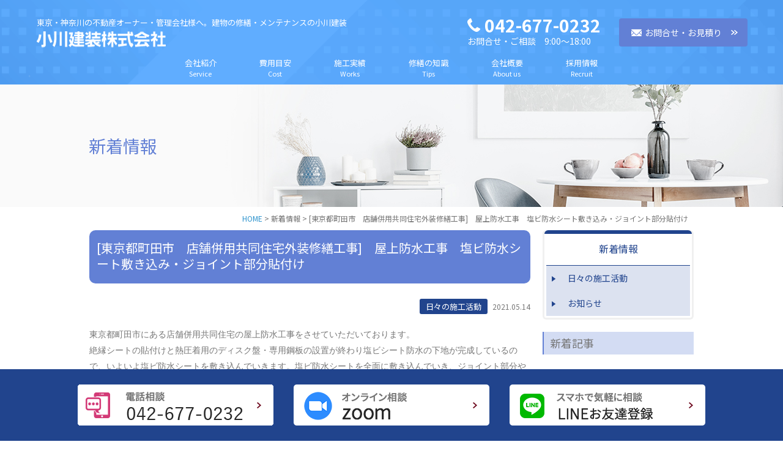

--- FILE ---
content_type: text/html; charset=UTF-8
request_url: https://ogawakensou.jp/news/news_903/
body_size: 52657
content:

<!DOCTYPE html>
<html lang="ja">
<head>
<!-- Google Tag Manager -->
<script>(function(w,d,s,l,i){w[l]=w[l]||[];w[l].push({'gtm.start':
new Date().getTime(),event:'gtm.js'});var f=d.getElementsByTagName(s)[0],
j=d.createElement(s),dl=l!='dataLayer'?'&l='+l:'';j.async=true;j.src=
'https://www.googletagmanager.com/gtm.js?id='+i+dl;f.parentNode.insertBefore(j,f);
})(window,document,'script','dataLayer','GTM-5FQ7LGW');</script>
<!-- End Google Tag Manager -->
<!-- Global site tag (gtag.js) - Google Analytics -->
<script async src="https://www.googletagmanager.com/gtag/js?id=G-3TM7ETYR2Y"></script>
<script>
  window.dataLayer = window.dataLayer || [];
  function gtag(){dataLayer.push(arguments);}
  gtag('js', new Date());

  gtag('config', 'G-3TM7ETYR2Y');
</script>
<!-- Global site tag (gtag.js) - Google Analytics -->
<script async src="https://www.googletagmanager.com/gtag/js?id=UA-53906652-3"></script>
<script>
  window.dataLayer = window.dataLayer || [];
  function gtag(){dataLayer.push(arguments);}
  gtag('js', new Date());

  gtag('config', 'UA-53906652-3');
</script>
<!--[if IE]><meta http-equiv="X-UA-Compatible" content="IE=edge"><![endif]-->
<meta http-equiv="Content-Type" content="text/html; charset=utf-8">
<meta name="viewport" content="width=device-width, initial-scale=1.0, maximum-scale=1.0, user-scalable=no">
<title>[東京都町田市 店舗併用共同住宅外装修繕工事] 屋上防水工事 塩ビ防水シート敷き込み・ジョイント部分貼付け - 建物の修繕・メンテナンスの小川建装</title>
<!--[if lt IE 9]>
  <script src="http://html5shim.googlecode.com/svn/trunk/html5.js"></script>
  <![endif]-->
<link rel="stylesheet" type="text/css" href="https://ogawakensou.jp/wp/wp-content/themes/btob/css/slick.css">
<link rel="stylesheet" type="text/css" href="https://ogawakensou.jp/wp/wp-content/themes/btob/css/slick-theme.css">
<link rel="stylesheet" type="text/css" href="https://ogawakensou.jp/wp/wp-content/themes/btob/style.css">
<script type="text/javascript" src="https://ogawakensou.jp/wp/wp-content/themes/btob/js/jquery.min_v3.2.1.js"></script>
<script type="text/javascript" src="https://ogawakensou.jp/wp/wp-content/themes/btob/js/common.js"></script>
<script type="text/javascript" src="https://ogawakensou.jp/wp/wp-content/themes/btob/js/smartphone.js"></script>
<script type="text/javascript" src="https://ogawakensou.jp/wp/wp-content/themes/btob/js/jquery.biggerlink.min.js"></script>
<script type="text/javascript" src="https://ogawakensou.jp/wp/wp-content/themes/btob/js/jquery.matchHeight-min.js"></script>
<script type="text/javascript" src="https://ogawakensou.jp/wp/wp-content/themes/btob/js/slick.js"></script>
<link href="https://fonts.googleapis.com/css2?family=Noto+Sans+JP:wght@100;300;400;500;700;900&display=swap" rel="stylesheet">
<link rel="stylesheet" href="https://cdnjs.cloudflare.com/ajax/libs/font-awesome/4.7.0/css/font-awesome.min.css">
    <script>
        $(function () {
            $(window).scroll(function () {
                if($(this).scrollTop()>90){
                    $("#header").addClass("headerscroll01").slideDown(500);
                }else if($(this).scrollTop()<90) {
                    $("#header").removeClass("headerscroll01");
                }
            })
        })
    </script>
    <script type="text/javascript">
        $(function(){
            if($('.biggerlink').length > 0){
                $('.biggerlink').biggerlink();
            }
        });
    </script>
	<script>
		document.addEventListener( 'wpcf7mailsent', function( event ) {
			location = 'https://ogawakensou.jp/thanks/';
		}, false );
</script>
    
		<!-- All in One SEO 4.9.2 - aioseo.com -->
	<meta name="description" content="[東京都町田市 店舗併用共同住宅外装修繕工事] 屋上防水工事 塩ビ防水シート敷き込み・ジョイント部分貼付け" />
	<meta name="robots" content="max-image-preview:large" />
	<meta name="author" content="ogawakensou"/>
	<link rel="canonical" href="https://ogawakensou.jp/news/news_903/" />
	<meta name="generator" content="All in One SEO (AIOSEO) 4.9.2" />
		<meta property="og:locale" content="ja_JP" />
		<meta property="og:site_name" content="建物の修繕・メンテナンスの小川建装 -" />
		<meta property="og:type" content="article" />
		<meta property="og:title" content="[東京都町田市 店舗併用共同住宅外装修繕工事] 屋上防水工事 塩ビ防水シート敷き込み・ジョイント部分貼付け - 建物の修繕・メンテナンスの小川建装" />
		<meta property="og:description" content="[東京都町田市 店舗併用共同住宅外装修繕工事] 屋上防水工事 塩ビ防水シート敷き込み・ジョイント部分貼付け" />
		<meta property="og:url" content="https://ogawakensou.jp/news/news_903/" />
		<meta property="article:published_time" content="2021-05-14T10:01:13+00:00" />
		<meta property="article:modified_time" content="2025-08-09T08:34:46+00:00" />
		<meta name="twitter:card" content="summary_large_image" />
		<meta name="twitter:title" content="[東京都町田市 店舗併用共同住宅外装修繕工事] 屋上防水工事 塩ビ防水シート敷き込み・ジョイント部分貼付け - 建物の修繕・メンテナンスの小川建装" />
		<meta name="twitter:description" content="[東京都町田市 店舗併用共同住宅外装修繕工事] 屋上防水工事 塩ビ防水シート敷き込み・ジョイント部分貼付け" />
		<script type="application/ld+json" class="aioseo-schema">
			{"@context":"https:\/\/schema.org","@graph":[{"@type":"BreadcrumbList","@id":"https:\/\/ogawakensou.jp\/news\/news_903\/#breadcrumblist","itemListElement":[{"@type":"ListItem","@id":"https:\/\/ogawakensou.jp#listItem","position":1,"name":"Home","item":"https:\/\/ogawakensou.jp","nextItem":{"@type":"ListItem","@id":"https:\/\/ogawakensou.jp\/news\/#listItem","name":"\u65b0\u7740\u60c5\u5831"}},{"@type":"ListItem","@id":"https:\/\/ogawakensou.jp\/news\/#listItem","position":2,"name":"\u65b0\u7740\u60c5\u5831","item":"https:\/\/ogawakensou.jp\/news\/","nextItem":{"@type":"ListItem","@id":"https:\/\/ogawakensou.jp\/news\/news-cat\/27\/#listItem","name":"\u65e5\u3005\u306e\u65bd\u5de5\u6d3b\u52d5"},"previousItem":{"@type":"ListItem","@id":"https:\/\/ogawakensou.jp#listItem","name":"Home"}},{"@type":"ListItem","@id":"https:\/\/ogawakensou.jp\/news\/news-cat\/27\/#listItem","position":3,"name":"\u65e5\u3005\u306e\u65bd\u5de5\u6d3b\u52d5","item":"https:\/\/ogawakensou.jp\/news\/news-cat\/27\/","nextItem":{"@type":"ListItem","@id":"https:\/\/ogawakensou.jp\/news\/news_903\/#listItem","name":"[\u6771\u4eac\u90fd\u753a\u7530\u5e02\u3000\u5e97\u8217\u4f75\u7528\u5171\u540c\u4f4f\u5b85\u5916\u88c5\u4fee\u7e55\u5de5\u4e8b]\u3000\u5c4b\u4e0a\u9632\u6c34\u5de5\u4e8b\u3000\u5869\u30d3\u9632\u6c34\u30b7\u30fc\u30c8\u6577\u304d\u8fbc\u307f\u30fb\u30b8\u30e7\u30a4\u30f3\u30c8\u90e8\u5206\u8cbc\u4ed8\u3051"},"previousItem":{"@type":"ListItem","@id":"https:\/\/ogawakensou.jp\/news\/#listItem","name":"\u65b0\u7740\u60c5\u5831"}},{"@type":"ListItem","@id":"https:\/\/ogawakensou.jp\/news\/news_903\/#listItem","position":4,"name":"[\u6771\u4eac\u90fd\u753a\u7530\u5e02\u3000\u5e97\u8217\u4f75\u7528\u5171\u540c\u4f4f\u5b85\u5916\u88c5\u4fee\u7e55\u5de5\u4e8b]\u3000\u5c4b\u4e0a\u9632\u6c34\u5de5\u4e8b\u3000\u5869\u30d3\u9632\u6c34\u30b7\u30fc\u30c8\u6577\u304d\u8fbc\u307f\u30fb\u30b8\u30e7\u30a4\u30f3\u30c8\u90e8\u5206\u8cbc\u4ed8\u3051","previousItem":{"@type":"ListItem","@id":"https:\/\/ogawakensou.jp\/news\/news-cat\/27\/#listItem","name":"\u65e5\u3005\u306e\u65bd\u5de5\u6d3b\u52d5"}}]},{"@type":"Organization","@id":"https:\/\/ogawakensou.jp\/#organization","name":"\u5efa\u7269\u306e\u4fee\u7e55\u30fb\u30e1\u30f3\u30c6\u30ca\u30f3\u30b9\u306e\u5c0f\u5ddd\u5efa\u88c5","url":"https:\/\/ogawakensou.jp\/"},{"@type":"Person","@id":"https:\/\/ogawakensou.jp\/author\/ogawakensou\/#author","url":"https:\/\/ogawakensou.jp\/author\/ogawakensou\/","name":"ogawakensou","image":{"@type":"ImageObject","@id":"https:\/\/ogawakensou.jp\/news\/news_903\/#authorImage","url":"https:\/\/secure.gravatar.com\/avatar\/6c3988a2b98bf20460826df05b45ae7e839d200280998db9927769d3cd1f7029?s=96&d=mm&r=g","width":96,"height":96,"caption":"ogawakensou"}},{"@type":"WebPage","@id":"https:\/\/ogawakensou.jp\/news\/news_903\/#webpage","url":"https:\/\/ogawakensou.jp\/news\/news_903\/","name":"[\u6771\u4eac\u90fd\u753a\u7530\u5e02 \u5e97\u8217\u4f75\u7528\u5171\u540c\u4f4f\u5b85\u5916\u88c5\u4fee\u7e55\u5de5\u4e8b] \u5c4b\u4e0a\u9632\u6c34\u5de5\u4e8b \u5869\u30d3\u9632\u6c34\u30b7\u30fc\u30c8\u6577\u304d\u8fbc\u307f\u30fb\u30b8\u30e7\u30a4\u30f3\u30c8\u90e8\u5206\u8cbc\u4ed8\u3051 - \u5efa\u7269\u306e\u4fee\u7e55\u30fb\u30e1\u30f3\u30c6\u30ca\u30f3\u30b9\u306e\u5c0f\u5ddd\u5efa\u88c5","description":"[\u6771\u4eac\u90fd\u753a\u7530\u5e02 \u5e97\u8217\u4f75\u7528\u5171\u540c\u4f4f\u5b85\u5916\u88c5\u4fee\u7e55\u5de5\u4e8b] \u5c4b\u4e0a\u9632\u6c34\u5de5\u4e8b \u5869\u30d3\u9632\u6c34\u30b7\u30fc\u30c8\u6577\u304d\u8fbc\u307f\u30fb\u30b8\u30e7\u30a4\u30f3\u30c8\u90e8\u5206\u8cbc\u4ed8\u3051","inLanguage":"ja","isPartOf":{"@id":"https:\/\/ogawakensou.jp\/#website"},"breadcrumb":{"@id":"https:\/\/ogawakensou.jp\/news\/news_903\/#breadcrumblist"},"author":{"@id":"https:\/\/ogawakensou.jp\/author\/ogawakensou\/#author"},"creator":{"@id":"https:\/\/ogawakensou.jp\/author\/ogawakensou\/#author"},"datePublished":"2021-05-14T19:01:13+09:00","dateModified":"2025-08-09T17:34:46+09:00"},{"@type":"WebSite","@id":"https:\/\/ogawakensou.jp\/#website","url":"https:\/\/ogawakensou.jp\/","name":"\u5efa\u7269\u306e\u4fee\u7e55\u30fb\u30e1\u30f3\u30c6\u30ca\u30f3\u30b9\u306e\u5c0f\u5ddd\u5efa\u88c5","inLanguage":"ja","publisher":{"@id":"https:\/\/ogawakensou.jp\/#organization"}}]}
		</script>
		<!-- All in One SEO -->

<link rel="alternate" title="oEmbed (JSON)" type="application/json+oembed" href="https://ogawakensou.jp/wp-json/oembed/1.0/embed?url=https%3A%2F%2Fogawakensou.jp%2Fnews%2Fnews_903%2F" />
<link rel="alternate" title="oEmbed (XML)" type="text/xml+oembed" href="https://ogawakensou.jp/wp-json/oembed/1.0/embed?url=https%3A%2F%2Fogawakensou.jp%2Fnews%2Fnews_903%2F&#038;format=xml" />
<style id='wp-img-auto-sizes-contain-inline-css' type='text/css'>
img:is([sizes=auto i],[sizes^="auto," i]){contain-intrinsic-size:3000px 1500px}
/*# sourceURL=wp-img-auto-sizes-contain-inline-css */
</style>
<style id='wp-block-library-inline-css' type='text/css'>
:root{--wp-block-synced-color:#7a00df;--wp-block-synced-color--rgb:122,0,223;--wp-bound-block-color:var(--wp-block-synced-color);--wp-editor-canvas-background:#ddd;--wp-admin-theme-color:#007cba;--wp-admin-theme-color--rgb:0,124,186;--wp-admin-theme-color-darker-10:#006ba1;--wp-admin-theme-color-darker-10--rgb:0,107,160.5;--wp-admin-theme-color-darker-20:#005a87;--wp-admin-theme-color-darker-20--rgb:0,90,135;--wp-admin-border-width-focus:2px}@media (min-resolution:192dpi){:root{--wp-admin-border-width-focus:1.5px}}.wp-element-button{cursor:pointer}:root .has-very-light-gray-background-color{background-color:#eee}:root .has-very-dark-gray-background-color{background-color:#313131}:root .has-very-light-gray-color{color:#eee}:root .has-very-dark-gray-color{color:#313131}:root .has-vivid-green-cyan-to-vivid-cyan-blue-gradient-background{background:linear-gradient(135deg,#00d084,#0693e3)}:root .has-purple-crush-gradient-background{background:linear-gradient(135deg,#34e2e4,#4721fb 50%,#ab1dfe)}:root .has-hazy-dawn-gradient-background{background:linear-gradient(135deg,#faaca8,#dad0ec)}:root .has-subdued-olive-gradient-background{background:linear-gradient(135deg,#fafae1,#67a671)}:root .has-atomic-cream-gradient-background{background:linear-gradient(135deg,#fdd79a,#004a59)}:root .has-nightshade-gradient-background{background:linear-gradient(135deg,#330968,#31cdcf)}:root .has-midnight-gradient-background{background:linear-gradient(135deg,#020381,#2874fc)}:root{--wp--preset--font-size--normal:16px;--wp--preset--font-size--huge:42px}.has-regular-font-size{font-size:1em}.has-larger-font-size{font-size:2.625em}.has-normal-font-size{font-size:var(--wp--preset--font-size--normal)}.has-huge-font-size{font-size:var(--wp--preset--font-size--huge)}.has-text-align-center{text-align:center}.has-text-align-left{text-align:left}.has-text-align-right{text-align:right}.has-fit-text{white-space:nowrap!important}#end-resizable-editor-section{display:none}.aligncenter{clear:both}.items-justified-left{justify-content:flex-start}.items-justified-center{justify-content:center}.items-justified-right{justify-content:flex-end}.items-justified-space-between{justify-content:space-between}.screen-reader-text{border:0;clip-path:inset(50%);height:1px;margin:-1px;overflow:hidden;padding:0;position:absolute;width:1px;word-wrap:normal!important}.screen-reader-text:focus{background-color:#ddd;clip-path:none;color:#444;display:block;font-size:1em;height:auto;left:5px;line-height:normal;padding:15px 23px 14px;text-decoration:none;top:5px;width:auto;z-index:100000}html :where(.has-border-color){border-style:solid}html :where([style*=border-top-color]){border-top-style:solid}html :where([style*=border-right-color]){border-right-style:solid}html :where([style*=border-bottom-color]){border-bottom-style:solid}html :where([style*=border-left-color]){border-left-style:solid}html :where([style*=border-width]){border-style:solid}html :where([style*=border-top-width]){border-top-style:solid}html :where([style*=border-right-width]){border-right-style:solid}html :where([style*=border-bottom-width]){border-bottom-style:solid}html :where([style*=border-left-width]){border-left-style:solid}html :where(img[class*=wp-image-]){height:auto;max-width:100%}:where(figure){margin:0 0 1em}html :where(.is-position-sticky){--wp-admin--admin-bar--position-offset:var(--wp-admin--admin-bar--height,0px)}@media screen and (max-width:600px){html :where(.is-position-sticky){--wp-admin--admin-bar--position-offset:0px}}

/*# sourceURL=wp-block-library-inline-css */
</style><style id='global-styles-inline-css' type='text/css'>
:root{--wp--preset--aspect-ratio--square: 1;--wp--preset--aspect-ratio--4-3: 4/3;--wp--preset--aspect-ratio--3-4: 3/4;--wp--preset--aspect-ratio--3-2: 3/2;--wp--preset--aspect-ratio--2-3: 2/3;--wp--preset--aspect-ratio--16-9: 16/9;--wp--preset--aspect-ratio--9-16: 9/16;--wp--preset--color--black: #000000;--wp--preset--color--cyan-bluish-gray: #abb8c3;--wp--preset--color--white: #ffffff;--wp--preset--color--pale-pink: #f78da7;--wp--preset--color--vivid-red: #cf2e2e;--wp--preset--color--luminous-vivid-orange: #ff6900;--wp--preset--color--luminous-vivid-amber: #fcb900;--wp--preset--color--light-green-cyan: #7bdcb5;--wp--preset--color--vivid-green-cyan: #00d084;--wp--preset--color--pale-cyan-blue: #8ed1fc;--wp--preset--color--vivid-cyan-blue: #0693e3;--wp--preset--color--vivid-purple: #9b51e0;--wp--preset--gradient--vivid-cyan-blue-to-vivid-purple: linear-gradient(135deg,rgb(6,147,227) 0%,rgb(155,81,224) 100%);--wp--preset--gradient--light-green-cyan-to-vivid-green-cyan: linear-gradient(135deg,rgb(122,220,180) 0%,rgb(0,208,130) 100%);--wp--preset--gradient--luminous-vivid-amber-to-luminous-vivid-orange: linear-gradient(135deg,rgb(252,185,0) 0%,rgb(255,105,0) 100%);--wp--preset--gradient--luminous-vivid-orange-to-vivid-red: linear-gradient(135deg,rgb(255,105,0) 0%,rgb(207,46,46) 100%);--wp--preset--gradient--very-light-gray-to-cyan-bluish-gray: linear-gradient(135deg,rgb(238,238,238) 0%,rgb(169,184,195) 100%);--wp--preset--gradient--cool-to-warm-spectrum: linear-gradient(135deg,rgb(74,234,220) 0%,rgb(151,120,209) 20%,rgb(207,42,186) 40%,rgb(238,44,130) 60%,rgb(251,105,98) 80%,rgb(254,248,76) 100%);--wp--preset--gradient--blush-light-purple: linear-gradient(135deg,rgb(255,206,236) 0%,rgb(152,150,240) 100%);--wp--preset--gradient--blush-bordeaux: linear-gradient(135deg,rgb(254,205,165) 0%,rgb(254,45,45) 50%,rgb(107,0,62) 100%);--wp--preset--gradient--luminous-dusk: linear-gradient(135deg,rgb(255,203,112) 0%,rgb(199,81,192) 50%,rgb(65,88,208) 100%);--wp--preset--gradient--pale-ocean: linear-gradient(135deg,rgb(255,245,203) 0%,rgb(182,227,212) 50%,rgb(51,167,181) 100%);--wp--preset--gradient--electric-grass: linear-gradient(135deg,rgb(202,248,128) 0%,rgb(113,206,126) 100%);--wp--preset--gradient--midnight: linear-gradient(135deg,rgb(2,3,129) 0%,rgb(40,116,252) 100%);--wp--preset--font-size--small: 13px;--wp--preset--font-size--medium: 20px;--wp--preset--font-size--large: 36px;--wp--preset--font-size--x-large: 42px;--wp--preset--spacing--20: 0.44rem;--wp--preset--spacing--30: 0.67rem;--wp--preset--spacing--40: 1rem;--wp--preset--spacing--50: 1.5rem;--wp--preset--spacing--60: 2.25rem;--wp--preset--spacing--70: 3.38rem;--wp--preset--spacing--80: 5.06rem;--wp--preset--shadow--natural: 6px 6px 9px rgba(0, 0, 0, 0.2);--wp--preset--shadow--deep: 12px 12px 50px rgba(0, 0, 0, 0.4);--wp--preset--shadow--sharp: 6px 6px 0px rgba(0, 0, 0, 0.2);--wp--preset--shadow--outlined: 6px 6px 0px -3px rgb(255, 255, 255), 6px 6px rgb(0, 0, 0);--wp--preset--shadow--crisp: 6px 6px 0px rgb(0, 0, 0);}:where(.is-layout-flex){gap: 0.5em;}:where(.is-layout-grid){gap: 0.5em;}body .is-layout-flex{display: flex;}.is-layout-flex{flex-wrap: wrap;align-items: center;}.is-layout-flex > :is(*, div){margin: 0;}body .is-layout-grid{display: grid;}.is-layout-grid > :is(*, div){margin: 0;}:where(.wp-block-columns.is-layout-flex){gap: 2em;}:where(.wp-block-columns.is-layout-grid){gap: 2em;}:where(.wp-block-post-template.is-layout-flex){gap: 1.25em;}:where(.wp-block-post-template.is-layout-grid){gap: 1.25em;}.has-black-color{color: var(--wp--preset--color--black) !important;}.has-cyan-bluish-gray-color{color: var(--wp--preset--color--cyan-bluish-gray) !important;}.has-white-color{color: var(--wp--preset--color--white) !important;}.has-pale-pink-color{color: var(--wp--preset--color--pale-pink) !important;}.has-vivid-red-color{color: var(--wp--preset--color--vivid-red) !important;}.has-luminous-vivid-orange-color{color: var(--wp--preset--color--luminous-vivid-orange) !important;}.has-luminous-vivid-amber-color{color: var(--wp--preset--color--luminous-vivid-amber) !important;}.has-light-green-cyan-color{color: var(--wp--preset--color--light-green-cyan) !important;}.has-vivid-green-cyan-color{color: var(--wp--preset--color--vivid-green-cyan) !important;}.has-pale-cyan-blue-color{color: var(--wp--preset--color--pale-cyan-blue) !important;}.has-vivid-cyan-blue-color{color: var(--wp--preset--color--vivid-cyan-blue) !important;}.has-vivid-purple-color{color: var(--wp--preset--color--vivid-purple) !important;}.has-black-background-color{background-color: var(--wp--preset--color--black) !important;}.has-cyan-bluish-gray-background-color{background-color: var(--wp--preset--color--cyan-bluish-gray) !important;}.has-white-background-color{background-color: var(--wp--preset--color--white) !important;}.has-pale-pink-background-color{background-color: var(--wp--preset--color--pale-pink) !important;}.has-vivid-red-background-color{background-color: var(--wp--preset--color--vivid-red) !important;}.has-luminous-vivid-orange-background-color{background-color: var(--wp--preset--color--luminous-vivid-orange) !important;}.has-luminous-vivid-amber-background-color{background-color: var(--wp--preset--color--luminous-vivid-amber) !important;}.has-light-green-cyan-background-color{background-color: var(--wp--preset--color--light-green-cyan) !important;}.has-vivid-green-cyan-background-color{background-color: var(--wp--preset--color--vivid-green-cyan) !important;}.has-pale-cyan-blue-background-color{background-color: var(--wp--preset--color--pale-cyan-blue) !important;}.has-vivid-cyan-blue-background-color{background-color: var(--wp--preset--color--vivid-cyan-blue) !important;}.has-vivid-purple-background-color{background-color: var(--wp--preset--color--vivid-purple) !important;}.has-black-border-color{border-color: var(--wp--preset--color--black) !important;}.has-cyan-bluish-gray-border-color{border-color: var(--wp--preset--color--cyan-bluish-gray) !important;}.has-white-border-color{border-color: var(--wp--preset--color--white) !important;}.has-pale-pink-border-color{border-color: var(--wp--preset--color--pale-pink) !important;}.has-vivid-red-border-color{border-color: var(--wp--preset--color--vivid-red) !important;}.has-luminous-vivid-orange-border-color{border-color: var(--wp--preset--color--luminous-vivid-orange) !important;}.has-luminous-vivid-amber-border-color{border-color: var(--wp--preset--color--luminous-vivid-amber) !important;}.has-light-green-cyan-border-color{border-color: var(--wp--preset--color--light-green-cyan) !important;}.has-vivid-green-cyan-border-color{border-color: var(--wp--preset--color--vivid-green-cyan) !important;}.has-pale-cyan-blue-border-color{border-color: var(--wp--preset--color--pale-cyan-blue) !important;}.has-vivid-cyan-blue-border-color{border-color: var(--wp--preset--color--vivid-cyan-blue) !important;}.has-vivid-purple-border-color{border-color: var(--wp--preset--color--vivid-purple) !important;}.has-vivid-cyan-blue-to-vivid-purple-gradient-background{background: var(--wp--preset--gradient--vivid-cyan-blue-to-vivid-purple) !important;}.has-light-green-cyan-to-vivid-green-cyan-gradient-background{background: var(--wp--preset--gradient--light-green-cyan-to-vivid-green-cyan) !important;}.has-luminous-vivid-amber-to-luminous-vivid-orange-gradient-background{background: var(--wp--preset--gradient--luminous-vivid-amber-to-luminous-vivid-orange) !important;}.has-luminous-vivid-orange-to-vivid-red-gradient-background{background: var(--wp--preset--gradient--luminous-vivid-orange-to-vivid-red) !important;}.has-very-light-gray-to-cyan-bluish-gray-gradient-background{background: var(--wp--preset--gradient--very-light-gray-to-cyan-bluish-gray) !important;}.has-cool-to-warm-spectrum-gradient-background{background: var(--wp--preset--gradient--cool-to-warm-spectrum) !important;}.has-blush-light-purple-gradient-background{background: var(--wp--preset--gradient--blush-light-purple) !important;}.has-blush-bordeaux-gradient-background{background: var(--wp--preset--gradient--blush-bordeaux) !important;}.has-luminous-dusk-gradient-background{background: var(--wp--preset--gradient--luminous-dusk) !important;}.has-pale-ocean-gradient-background{background: var(--wp--preset--gradient--pale-ocean) !important;}.has-electric-grass-gradient-background{background: var(--wp--preset--gradient--electric-grass) !important;}.has-midnight-gradient-background{background: var(--wp--preset--gradient--midnight) !important;}.has-small-font-size{font-size: var(--wp--preset--font-size--small) !important;}.has-medium-font-size{font-size: var(--wp--preset--font-size--medium) !important;}.has-large-font-size{font-size: var(--wp--preset--font-size--large) !important;}.has-x-large-font-size{font-size: var(--wp--preset--font-size--x-large) !important;}
/*# sourceURL=global-styles-inline-css */
</style>

<style id='classic-theme-styles-inline-css' type='text/css'>
/*! This file is auto-generated */
.wp-block-button__link{color:#fff;background-color:#32373c;border-radius:9999px;box-shadow:none;text-decoration:none;padding:calc(.667em + 2px) calc(1.333em + 2px);font-size:1.125em}.wp-block-file__button{background:#32373c;color:#fff;text-decoration:none}
/*# sourceURL=/wp-includes/css/classic-themes.min.css */
</style>
<link rel='stylesheet' id='contact-form-7-css' href='https://ogawakensou.jp/wp/wp-content/plugins/contact-form-7/includes/css/styles.css?ver=6.1.4' type='text/css' media='all' />
<link rel='stylesheet' id='responsive-lightbox-swipebox-css' href='https://ogawakensou.jp/wp/wp-content/plugins/responsive-lightbox/assets/swipebox/swipebox.min.css?ver=1.5.2' type='text/css' media='all' />
<link rel='stylesheet' id='style-css' href='https://ogawakensou.jp/wp/wp-content/themes/btob/style.css?ver=1.0.0' type='text/css' media='all' />
<link rel='stylesheet' id='wp-pagenavi-css' href='https://ogawakensou.jp/wp/wp-content/plugins/wp-pagenavi/pagenavi-css.css?ver=2.70' type='text/css' media='all' />
<script type="text/javascript" src="https://ogawakensou.jp/wp/wp-includes/js/jquery/jquery.min.js?ver=3.7.1" id="jquery-core-js"></script>
<script type="text/javascript" src="https://ogawakensou.jp/wp/wp-includes/js/jquery/jquery-migrate.min.js?ver=3.4.1" id="jquery-migrate-js"></script>
<script type="text/javascript" src="https://ogawakensou.jp/wp/wp-content/plugins/responsive-lightbox/assets/swipebox/jquery.swipebox.min.js?ver=1.5.2" id="responsive-lightbox-swipebox-js"></script>
<script type="text/javascript" src="https://ogawakensou.jp/wp/wp-includes/js/underscore.min.js?ver=1.13.7" id="underscore-js"></script>
<script type="text/javascript" src="https://ogawakensou.jp/wp/wp-content/plugins/responsive-lightbox/assets/infinitescroll/infinite-scroll.pkgd.min.js?ver=4.0.1" id="responsive-lightbox-infinite-scroll-js"></script>
<script type="text/javascript" id="responsive-lightbox-js-before">
/* <![CDATA[ */
var rlArgs = {"script":"swipebox","selector":"lightbox","customEvents":"","activeGalleries":true,"animation":true,"hideCloseButtonOnMobile":false,"removeBarsOnMobile":false,"hideBars":true,"hideBarsDelay":5000,"videoMaxWidth":1080,"useSVG":true,"loopAtEnd":false,"woocommerce_gallery":false,"ajaxurl":"https:\/\/ogawakensou.jp\/wp\/wp-admin\/admin-ajax.php","nonce":"e41cbc0860","preview":false,"postId":903,"scriptExtension":false};

//# sourceURL=responsive-lightbox-js-before
/* ]]> */
</script>
<script type="text/javascript" src="https://ogawakensou.jp/wp/wp-content/plugins/responsive-lightbox/js/front.js?ver=2.5.5" id="responsive-lightbox-js"></script>
<link rel="https://api.w.org/" href="https://ogawakensou.jp/wp-json/" /><link rel='shortlink' href='https://ogawakensou.jp/?p=903' />
<link rel="icon" href="https://ogawakensou.jp/wp/wp-content/uploads/favicon.png" sizes="32x32" />
<link rel="icon" href="https://ogawakensou.jp/wp/wp-content/uploads/favicon.png" sizes="192x192" />
<link rel="apple-touch-icon" href="https://ogawakensou.jp/wp/wp-content/uploads/favicon.png" />
<meta name="msapplication-TileImage" content="https://ogawakensou.jp/wp/wp-content/uploads/favicon.png" />
</head>
<body>
<!-- Google Tag Manager (noscript) -->
<noscript><iframe src="https://www.googletagmanager.com/ns.html?id=GTM-5FQ7LGW"
height="0" width="0" style="display:none;visibility:hidden"></iframe></noscript>
<!-- End Google Tag Manager (noscript) -->
<section id="wrapper" class="top">
    <header>
        <div id="header">
            <div class="headerinner flex-between">
                <div class="logobox">
				                    <p class="headertext">東京・神奈川の不動産オーナー・管理会社様へ。<br class="visible-ts">建物の修繕・メンテナンスの小川建装</p>
				                    <p id="headerlogo"><a href="https://ogawakensou.jp"><img src="https://ogawakensou.jp/wp/wp-content/themes/btob/images/top/header_logo_pc.png" alt="建物の修繕・メンテナンスの小川建装"/></a></p>
                </div>
                <div id="headerlinks" class="flex-center">
                    <div class="visible-pc">
                        <div class="telbox flex-center">
                            <img style="margin-right: 7px;" src="https://ogawakensou.jp/wp/wp-content/themes/btob/images/top/header_tel_pc.png" alt=""/>
                            <span>042-677-0232</span>
                        </div>
                        <div class="time">お問合せ・ご相談　9:00～18:00</div>
                    </div>
                    <div class="visible-pc mailbtn btn">
                        <a href="https://ogawakensou.jp/contact">お問合せ・お見積り</a>
                    </div>
                    <p class="navbar-toggle visible-ts" data-target=".navbar-collapse"><img src="https://ogawakensou.jp/wp/wp-content/themes/btob/images/top/menu.png" alt=""></p>

                </div><!-- /.headerLinks -->
            </div><!-- /.headerIn -->
            <div class="headerlinks visible-pc">
                <div class="inner">
                    <ul class="cf flex-center btn menupc">
                        <li id="menu-item-184" class="menu-item menu-item-type-custom menu-item-object-custom menu-item-has-children menu-item-184"><a title="Service">会社紹介<div class="tit02">Service</div></a>
<div class='navLinks'><ul>
	<li id="menu-item-827" class="menu-item menu-item-type-custom menu-item-object-custom menu-item-827"><a href="https://ogawakensou.jp/concept/">コンセプト</a></li>
	<li id="menu-item-680" class="menu-item menu-item-type-post_type menu-item-object-page menu-item-680"><a href="https://ogawakensou.jp/rooftop/">屋上・バルコニーの防水工事</a></li>
	<li id="menu-item-681" class="menu-item menu-item-type-post_type menu-item-object-page menu-item-681"><a href="https://ogawakensou.jp/outerwall/">屋根・外壁塗装工事</a></li>
	<li id="menu-item-682" class="menu-item menu-item-type-post_type menu-item-object-page menu-item-682"><a href="https://ogawakensou.jp/corridor/">廊下・階段の防水工事/塗装工事</a></li>
	<li id="menu-item-683" class="menu-item menu-item-type-post_type menu-item-object-page menu-item-683"><a href="https://ogawakensou.jp/largerepair/">建物全体を修繕する工事</a></li>
	<li id="menu-item-190" class="menu-item menu-item-type-post_type menu-item-object-page menu-item-190"><a href="https://ogawakensou.jp/flow/" title="Construction">ご相談・施工の流れ</a></li>
</ul></div><!--drop_menu -->
</li>
<li id="menu-item-933" class="menu-item menu-item-type-custom menu-item-object-custom menu-item-has-children menu-item-933"><a>費用目安 <div class="tit02">Cost</div></a>
<div class='navLinks'><ul>
	<li id="menu-item-973" class="menu-item menu-item-type-custom menu-item-object-custom menu-item-973"><a href="https://ogawakensou.jp/post/">ポスト交換工事</a></li>
	<li id="menu-item-1024" class="menu-item menu-item-type-custom menu-item-object-custom menu-item-1024"><a href="https://ogawakensou.jp/dustbox/">ダストボックス交換工事</a></li>
</ul></div><!--drop_menu -->
</li>
<li id="menu-item-192" class="menu-item menu-item-type-custom menu-item-object-custom menu-item-192"><a href="https://ogawakensou.jp/works/" title="Works">施工実績<div class="tit02">Works</div></a></li>
<li id="menu-item-1362" class="menu-item menu-item-type-custom menu-item-object-custom menu-item-1362"><a href="https://www.ogawakensou.jp/article/">修繕の知識<div class="tit02">Tips</div></a></li>
<li id="menu-item-191" class="menu-item menu-item-type-post_type menu-item-object-page menu-item-191"><a href="https://ogawakensou.jp/company/" title="About us">会社概要<div class="tit02">About us</div></a></li>
<li id="menu-item-783" class="menu-item menu-item-type-custom menu-item-object-custom menu-item-783"><a href="https://ogaken.co.jp/recruit/">採用情報<div class="tit02">Recruit</div></a></li>
                    </ul>
                </div>
            </div>
            <nav class="navbar-collapse">
                <div class="spheaderbtn">
                    <!--<div class="flex-left">
                        <a href="#" class="flex-left link"><img src="https://ogawakensou.jp/wp/wp-content/themes/btob/images/top/header_icon01_sp.png" alt=""/>店舗案内</a>
                        <a href="#" class="flex-left link"><img src="https://ogawakensou.jp/wp/wp-content/themes/btob/images/top/header_icon02_sp.png" alt=""/>地図･アクセス</a>
                    </div>-->
                    <div class="flex-left" style="margin: 10px 0;">
                        <div class="flex-left">
                            <a href="tel:0426770232" class="flex-left tel"><img src="https://ogawakensou.jp/wp/wp-content/themes/btob/images/top/header_tel_ts.png" alt=""/>042-677-0232</a>
                        </div>
                        <div class="time">9:00～18:00</div>
                    </div>

                    <div class="btnbox flex-left">
                        <ul class="flex-between">
                            <li><div class="box"><a href="https://ogawakensou.jp/contact">お問い合わせ</a></div></li>
                            <!--<li><div class="box"><a href="#">資料請求 </a></div></li>-->
                        </ul>
                    </div>

                </div>
                <ul class="nav">
                    <li>
                        <a href="https://ogawakensou.jp">HOME</a>
                    </li>
                    <li id="menu-item-194" class="more menu-item menu-item-type-custom menu-item-object-custom menu-item-has-children menu-item-194"><a>会社紹介</a>
<ul class="sub-menu">
	<li id="menu-item-1104" class="menu-item menu-item-type-custom menu-item-object-custom menu-item-1104"><a href="https://ogawakensou.jp/concept/">コンセプト</a></li>
	<li id="menu-item-676" class="menu-item menu-item-type-post_type menu-item-object-page menu-item-676"><a href="https://ogawakensou.jp/rooftop/">屋上・バルコニーの防水工事</a></li>
	<li id="menu-item-677" class="menu-item menu-item-type-post_type menu-item-object-page menu-item-677"><a href="https://ogawakensou.jp/outerwall/">屋根・外壁塗装工事</a></li>
	<li id="menu-item-678" class="menu-item menu-item-type-post_type menu-item-object-page menu-item-678"><a href="https://ogawakensou.jp/corridor/">廊下・階段の防水工事/塗装工事</a></li>
	<li id="menu-item-679" class="menu-item menu-item-type-post_type menu-item-object-page menu-item-679"><a href="https://ogawakensou.jp/largerepair/">建物全体を修繕する工事</a></li>
	<li id="menu-item-200" class="menu-item menu-item-type-post_type menu-item-object-page menu-item-200"><a href="https://ogawakensou.jp/flow/">ご相談・施工の流れ</a></li>
</ul>
</li>
<li id="menu-item-1353" class="menu-item menu-item-type-custom menu-item-object-custom menu-item-has-children menu-item-1353"><a href="https://ogawakensou.jp/works/">費用目安</a>
<ul class="sub-menu">
	<li id="menu-item-1106" class="menu-item menu-item-type-post_type menu-item-object-page menu-item-1106"><a href="https://ogawakensou.jp/?page_id=515">木造アパート塗装パック</a></li>
	<li id="menu-item-1107" class="menu-item menu-item-type-custom menu-item-object-custom menu-item-1107"><a href="https://ogawakensou.jp/post/">ポスト交換工事</a></li>
	<li id="menu-item-1108" class="menu-item menu-item-type-custom menu-item-object-custom menu-item-1108"><a href="https://ogawakensou.jp/dustbox/">ダストボックス交換工事</a></li>
</ul>
</li>
<li id="menu-item-201" class="menu-item menu-item-type-custom menu-item-object-custom menu-item-201"><a href="https://ogawakensou.jp/works">施工実績</a></li>
<li id="menu-item-202" class="menu-item menu-item-type-custom menu-item-object-custom menu-item-202"><a href="https://ogawakensou.jp/news">日々の施工・お知らせ</a></li>
<li id="menu-item-203" class="menu-item menu-item-type-post_type menu-item-object-page menu-item-203"><a href="https://ogawakensou.jp/company/">会社概要</a></li>
<li id="menu-item-1109" class="menu-item menu-item-type-custom menu-item-object-custom menu-item-1109"><a href="https://ogaken.co.jp/recruit/">採用情報</a></li>
                </ul>
            </nav><!-- /.navbar-collapse -->
        <!-- /#header --></div>
    </header>
                    <section id="teaser">
		            <p class="teaserin ffmin">新着情報</p>
		        </section>
        <section id="breadcrumb">
            <p>
                                <span class="home"><a class="" href="https://ogawakensou.jp">HOME</a></span><span> > </span>新着情報<span> > </span>[東京都町田市　店舗併用共同住宅外装修繕工事]　屋上防水工事　塩ビ防水シート敷き込み・ジョイント部分貼付け                        </p>
        </section>
                <section id="content">
	<div class="inner cf">
		<div id="main">
	<h1 class="hdBox01_1">[東京都町田市　店舗併用共同住宅外装修繕工事]　屋上防水工事　塩ビ防水シート敷き込み・ジョイント部分貼付け</h1>
	<p class="tar mb20 fs12 mt15">
					<span class="iconPro01 mr5">日々の施工活動</span>
				2021.05.14	</p>
	<div class="noSpace tac mb20"></div>
	<div class="twoColumn">
	    <div class="twoColumnTxt">
	        <p><span style="font-family: arial, helvetica, sans-serif;">東京都町田市にある店舗併用共同住宅の屋上防水工事をさせていただいております。</span><span style="font-family: arial, helvetica, sans-serif;"> </span></p>
<p><span style="font-family: arial, helvetica, sans-serif;">絶縁シートの貼付けと熱圧着用のディスク盤・専用鋼板の設置が終わり塩ビシート防水の下地が完成しているので、いよいよ塩ビ防水シートを敷き込んでいきます。</span><span style="font-family: arial, helvetica, sans-serif;">塩ビ防水シートを全面に敷き込んでいき、ジョイント部分や立上りは接着剤を使って貼り付けていきます。</span></p>
<p>&nbsp;</p>
<p>&nbsp;</p>
<p><span style="font-family: arial, helvetica, sans-serif; font-size: 12pt;">↓塩ビ防水シート敷き込みとジョイント部分接着</span></p>
<p><img decoding="async" class="alignnone wp-image-905" src="https://ogawakensou.jp/wp/wp-content/uploads/IMG_4949.jpg" alt="" width="1000" srcset="https://ogawakensou.jp/wp/wp-content/uploads/IMG_4949.jpg 1000w, https://ogawakensou.jp/wp/wp-content/uploads/IMG_4949-300x225.jpg 300w, https://ogawakensou.jp/wp/wp-content/uploads/IMG_4949-768x576.jpg 768w" sizes="(max-width: 1000px) 100vw, 1000px" /></p>
<p>&nbsp;</p>
<p><img decoding="async" class="alignnone wp-image-908" src="https://ogawakensou.jp/wp/wp-content/uploads/20210511-_1_210513_2.jpg" alt="" width="1000" srcset="https://ogawakensou.jp/wp/wp-content/uploads/20210511-_1_210513_2.jpg 1000w, https://ogawakensou.jp/wp/wp-content/uploads/20210511-_1_210513_2-300x225.jpg 300w, https://ogawakensou.jp/wp/wp-content/uploads/20210511-_1_210513_2-768x576.jpg 768w" sizes="(max-width: 1000px) 100vw, 1000px" /></p>
<p>&nbsp;</p>
<p><img decoding="async" class="alignnone wp-image-907" src="https://ogawakensou.jp/wp/wp-content/uploads/20210511-_1_210513_0.jpg" alt="" width="1000" srcset="https://ogawakensou.jp/wp/wp-content/uploads/20210511-_1_210513_0.jpg 1000w, https://ogawakensou.jp/wp/wp-content/uploads/20210511-_1_210513_0-300x225.jpg 300w, https://ogawakensou.jp/wp/wp-content/uploads/20210511-_1_210513_0-768x576.jpg 768w" sizes="(max-width: 1000px) 100vw, 1000px" /></p>
<p>&nbsp;</p>
<p><img decoding="async" class="alignnone wp-image-904" src="https://ogawakensou.jp/wp/wp-content/uploads/20210511_210513_3.jpg" alt="" width="1000" srcset="https://ogawakensou.jp/wp/wp-content/uploads/20210511_210513_3.jpg 1000w, https://ogawakensou.jp/wp/wp-content/uploads/20210511_210513_3-300x225.jpg 300w, https://ogawakensou.jp/wp/wp-content/uploads/20210511_210513_3-768x576.jpg 768w" sizes="(max-width: 1000px) 100vw, 1000px" /></p>
<p>&nbsp;</p>
<p>&nbsp;</p>
<p>&nbsp;</p>
<p>&nbsp;</p>
<p>&nbsp;</p>
<p>&nbsp;</p>
<p><span style="font-family: arial, helvetica, sans-serif; font-size: 16px;">小川建装株式会社は東京都八王子市に本社のある「建築士事務所登録」、「建設業許可」を持つ建物の修繕会社です。大手の不動産管理会社からの修繕依頼なども受ける品質とコストにこだわった会社です。小さなご相談から全体改修、内装リノベーションまで幅広くご対応させていただきますのでご興味がありましたらお気軽にお声がけください。</span></p>
	    </div>
	</div>

	<div class="single_news">
        <dl class="pagelink cf mb30 mt30">
		    <dd class="back"><a href="https://ogawakensou.jp/news"><span>一覧へ戻る</span></a></dd>
		    		    	<dd class="next"><a href="https://ogawakensou.jp/news/news_924/"><span>次の記事</span></a></dd>
		    		    		    	<dd class="prev"><a href="https://ogawakensou.jp/news/news_880/"><span>前の記事</span></a></dd>
		    		</dl>
	</div>
</div>
<div id="side">
	<div class="sideList">
		<h3 class="sidetit">新着情報</h3>
		<ul>
				<li class="cat-item cat-item-27"><a href="https://ogawakensou.jp/news/news-cat/27/">日々の施工活動</a>
</li>
	<li class="cat-item cat-item-34"><a href="https://ogawakensou.jp/news/news-cat/news/">お知らせ</a>
</li>
		</ul>
	</div>
	<div class="sideNews">
		<h3 class="hdBox04">新着記事</h3>
					<dl class="biggerlink">
								<dd class="no_thumbnail"><a href="https://ogawakensou.jp/news/news_3847/">夏季休暇に関するお知らせ</a></dd>
			</dl>
					<dl class="biggerlink">
								<dd class="no_thumbnail"><a href="https://ogawakensou.jp/news/news_2668/">ゴールデンウィークの休業日に関するお知らせ</a></dd>
			</dl>
					<dl class="biggerlink">
								<dd class="no_thumbnail"><a href="https://ogawakensou.jp/news/news_2326/">年末年始に関するお知らせ</a></dd>
			</dl>
					<dl class="biggerlink">
								<dd class="no_thumbnail"><a href="https://ogawakensou.jp/news/news_2330/">夏季休暇に関するお知らせ</a></dd>
			</dl>
					<dl class="biggerlink">
								<dd class="no_thumbnail"><a href="https://ogawakensou.jp/news/news_2327/">ゴールデンウィークの休業日に関するお知らせ</a></dd>
			</dl>
			</div>
</div>
	</div>
    </section>
    <!-- end content -->
    <div class="banner combanner visible-pc">
        <a href="tel:0426770232" class="op"><img src="https://ogawakensou.jp/wp/wp-content/themes/btob/images/top/footer_banner01.png" alt=""/></a>
        <a href="https://ogawakensou.jp/zoom" class="op"><img src="https://ogawakensou.jp/wp/wp-content/themes/btob/images/top/footer_banner02.png" alt=""/></a>
        <a href="https://line.me/R/ti/p/%40793yszgh" class="op" target="_blank" rel="noopner" class="op"><img src="https://ogawakensou.jp/wp/wp-content/themes/btob/images/top/footer_banner03.png" alt=""/></a>
    </div>
    <div class="banner combanner visible-ts">
        <a href="tel:0426770232"><img src="https://ogawakensou.jp/wp/wp-content/themes/btob/images/top/footer_banner01_sp.png" alt=""/></a>
        <a href="https://ogawakensou.jp/zoom"><img src="https://ogawakensou.jp/wp/wp-content/themes/btob/images/top/footer_banner02_sp.png" alt=""/></a>
        <a href="https://line.me/R/ti/p/%40793yszgh" class="op" target="_blank" rel="noopner"><img src="https://ogawakensou.jp/wp/wp-content/themes/btob/images/top/footer_banner03_sp.png" alt=""/></a>
    </div>
	        <div class="boxContact">
            <div class="boxIn">
                <div class="inner">
                    <div class="contactCont">
                        <h3 class="tit"><span>オーナー様向けお問合せ・<br class="visible-ts">お見積り</span></h3>
                        <div class="box cf">
                            <div class="leftbox">
                                <div class="tel flex-center"><img style="margin-right: 10px;" src="https://ogawakensou.jp/wp/wp-content/themes/btob/images/top/footer_tel_gray.png" alt=""/>0120-972-695</div>
                                <div class="time">営業時間　9:00～18:00</div>
                            </div>
                            <div class="morebtn">
                                <div class="mail btn">
                                    <a href="https://ogawakensou.jp/contact">メール</a>
                                </div>
                                <div class="topeople btn">
                                    <a href="https://ogawakensou.jp/request/">資料請求</a>
                                </div>
                            </div>
                        </div>
                    </div>
                </div>
            </div>
        </div>
        
    <footer>
        <p id="pageTop"><a href="#"><img src="https://ogawakensou.jp/wp/wp-content/themes/btob/images/common/pageTop.png" alt=""></a></p>
        <section id="footer">
            <div class="footerlinks visible-pc">
                <div class="inner cf">
                    <ul style="width: 7%;">
                        <li class="tit">
                            <a href="https://ogawakensou.jp">TOP</a>
                        </li>
                    </ul>
                    <ul style="width: 20%;">
                        <li class="tit fcWhite">
                            サービス
                        </li>
                        <li>
                            <a href="https://ogawakensou.jp/rooftop">屋上・バルコニーの防水</a>
                        </li>
                        <li>
                            <a href="https://ogawakensou.jp/outerwall">外壁リフォーム/全般工事</a>
                        </li>
                        <li>
                            <a href="https://ogawakensou.jp/corridor">廊下・階段の防水工事/塗装工事</a>
                        </li>
                        <li >
                            <a href="https://ogawakensou.jp/largerepair">建物全体を修繕する工事</a>
                        </li>
                    </ul>
                    <ul style="width: 12%;">
                        <li class="tit">
                            <a href="https://ogawakensou.jp/reason">選ばれる理由</a>
                        </li>
                    </ul>
                    <ul style="width: 16%;">
                        <li class="tit">
                            <a href="https://ogawakensou.jp/flow">ご相談・施工の流れ</a>
                        </li>
                    </ul>
                    <ul style="width: 8%;">
                        <li class="tit">
                            <a href="https://ogawakensou.jp/works">施工実績</a>
                        </li>
                    </ul>
                    <ul style="width: 12%;">
                        <li class="tit">
                            <a href="https://ogawakensou.jp/news">情報・お知らせ</a>
                        </li>
                    </ul>
                    <ul style="width: 8%;">
                        <li class="tit">
                            <a href="https://ogawakensou.jp/company">会社概要</a>
                        </li>
                    </ul>
                    <ul style="width: 17%;">
                        <li class="tit">
                            <a href="https://ogawakensou.jp/privacy">プライバシーポリシー</a>
                        </li>
                    </ul>
                    <div class="customLinks">
                        <a href="https://ogaken.co.jp/" target="_blank">外装リフォーム事業</a>
                        <a href="https://ogaken-prc.com/" target="_blank">内装リフォーム事業</a>
                        <a href="https://ogaken.co.jp/recruit/" target="_blank">求人情報</a>
                    </div>
                </div>
            </div>
            <div class="footer">
                <div class="inner cf">
                    <div class="left">
                        <div class="logo">
                            <p><img src="https://ogawakensou.jp/wp/wp-content/themes/btob/images/top/footer_logo.png" alt=""/></p>
                            <p>対応エリア：東京・神奈川 <br>
                            [ 本社 ] 〒192-0372　東京都八王子市下柚木2-7-9　<br class="visible-ts">伊東ビル TEL.042-677-9997/FAX.042-677-0253</p>
                        </div>
                        <div class="text">
                            建設業許可 東京都知事許可（般-4）第129134号 <!--<br class="visible-ts">
                            二級建築士事務所登録　東京都知事登録　16197号--></div>
                    </div>
                    <div class="copyright tar">
                        Copyright © 小川建装株式会社. All Rights Reserved.
                    </div>
                </div>
            </div>
            <div class="banner visible-pc">
                <a href="tel:0426770232"><img src="https://ogawakensou.jp/wp/wp-content/themes/btob/images/top/footer_banner01.png" alt="電話相談：tel:0426770232"/></a>
                <a href="https://ogawakensou.jp/zoom"><img src="https://ogawakensou.jp/wp/wp-content/themes/btob/images/top/footer_banner02.png" alt="オンライン相談ZOOM"/></a>
                <a href="https://line.me/R/ti/p/%40793yszgh" class="op" target="_blank" rel="noopner"><img src="https://ogawakensou.jp/wp/wp-content/themes/btob/images/top/footer_banner03.png" alt="スマホで気軽に相談 LINEお友達登録"/></a>
            </div>
            
        </section>
        <!-- /#footer --> 
    </footer>
</section>
<!-- /#wrapper -->
<script type="speculationrules">
{"prefetch":[{"source":"document","where":{"and":[{"href_matches":"/*"},{"not":{"href_matches":["/wp/wp-*.php","/wp/wp-admin/*","/wp/wp-content/uploads/*","/wp/wp-content/*","/wp/wp-content/plugins/*","/wp/wp-content/themes/btob/*","/*\\?(.+)"]}},{"not":{"selector_matches":"a[rel~=\"nofollow\"]"}},{"not":{"selector_matches":".no-prefetch, .no-prefetch a"}}]},"eagerness":"conservative"}]}
</script>
<script type="module"  src="https://ogawakensou.jp/wp/wp-content/plugins/all-in-one-seo-pack/dist/Lite/assets/table-of-contents.95d0dfce.js?ver=4.9.2" id="aioseo/js/src/vue/standalone/blocks/table-of-contents/frontend.js-js"></script>
<script type="text/javascript" src="https://ogawakensou.jp/wp/wp-includes/js/dist/hooks.min.js?ver=dd5603f07f9220ed27f1" id="wp-hooks-js"></script>
<script type="text/javascript" src="https://ogawakensou.jp/wp/wp-includes/js/dist/i18n.min.js?ver=c26c3dc7bed366793375" id="wp-i18n-js"></script>
<script type="text/javascript" id="wp-i18n-js-after">
/* <![CDATA[ */
wp.i18n.setLocaleData( { 'text direction\u0004ltr': [ 'ltr' ] } );
//# sourceURL=wp-i18n-js-after
/* ]]> */
</script>
<script type="text/javascript" src="https://ogawakensou.jp/wp/wp-content/plugins/contact-form-7/includes/swv/js/index.js?ver=6.1.4" id="swv-js"></script>
<script type="text/javascript" id="contact-form-7-js-translations">
/* <![CDATA[ */
( function( domain, translations ) {
	var localeData = translations.locale_data[ domain ] || translations.locale_data.messages;
	localeData[""].domain = domain;
	wp.i18n.setLocaleData( localeData, domain );
} )( "contact-form-7", {"translation-revision-date":"2025-11-30 08:12:23+0000","generator":"GlotPress\/4.0.3","domain":"messages","locale_data":{"messages":{"":{"domain":"messages","plural-forms":"nplurals=1; plural=0;","lang":"ja_JP"},"This contact form is placed in the wrong place.":["\u3053\u306e\u30b3\u30f3\u30bf\u30af\u30c8\u30d5\u30a9\u30fc\u30e0\u306f\u9593\u9055\u3063\u305f\u4f4d\u7f6e\u306b\u7f6e\u304b\u308c\u3066\u3044\u307e\u3059\u3002"],"Error:":["\u30a8\u30e9\u30fc:"]}},"comment":{"reference":"includes\/js\/index.js"}} );
//# sourceURL=contact-form-7-js-translations
/* ]]> */
</script>
<script type="text/javascript" id="contact-form-7-js-before">
/* <![CDATA[ */
var wpcf7 = {
    "api": {
        "root": "https:\/\/ogawakensou.jp\/wp-json\/",
        "namespace": "contact-form-7\/v1"
    }
};
//# sourceURL=contact-form-7-js-before
/* ]]> */
</script>
<script type="text/javascript" src="https://ogawakensou.jp/wp/wp-content/plugins/contact-form-7/includes/js/index.js?ver=6.1.4" id="contact-form-7-js"></script>
<script type="text/javascript" src="https://www.google.com/recaptcha/api.js?render=6LfK-T8jAAAAAD6Nml-kha3KOQiXpoD2-cxxHiWm&amp;ver=3.0" id="google-recaptcha-js"></script>
<script type="text/javascript" src="https://ogawakensou.jp/wp/wp-includes/js/dist/vendor/wp-polyfill.min.js?ver=3.15.0" id="wp-polyfill-js"></script>
<script type="text/javascript" id="wpcf7-recaptcha-js-before">
/* <![CDATA[ */
var wpcf7_recaptcha = {
    "sitekey": "6LfK-T8jAAAAAD6Nml-kha3KOQiXpoD2-cxxHiWm",
    "actions": {
        "homepage": "homepage",
        "contactform": "contactform"
    }
};
//# sourceURL=wpcf7-recaptcha-js-before
/* ]]> */
</script>
<script type="text/javascript" src="https://ogawakensou.jp/wp/wp-content/plugins/contact-form-7/modules/recaptcha/index.js?ver=6.1.4" id="wpcf7-recaptcha-js"></script>
</body>
</html>


--- FILE ---
content_type: text/html; charset=utf-8
request_url: https://www.google.com/recaptcha/api2/anchor?ar=1&k=6LfK-T8jAAAAAD6Nml-kha3KOQiXpoD2-cxxHiWm&co=aHR0cHM6Ly9vZ2F3YWtlbnNvdS5qcDo0NDM.&hl=en&v=PoyoqOPhxBO7pBk68S4YbpHZ&size=invisible&anchor-ms=20000&execute-ms=30000&cb=uxdo0jjkn4ib
body_size: 48579
content:
<!DOCTYPE HTML><html dir="ltr" lang="en"><head><meta http-equiv="Content-Type" content="text/html; charset=UTF-8">
<meta http-equiv="X-UA-Compatible" content="IE=edge">
<title>reCAPTCHA</title>
<style type="text/css">
/* cyrillic-ext */
@font-face {
  font-family: 'Roboto';
  font-style: normal;
  font-weight: 400;
  font-stretch: 100%;
  src: url(//fonts.gstatic.com/s/roboto/v48/KFO7CnqEu92Fr1ME7kSn66aGLdTylUAMa3GUBHMdazTgWw.woff2) format('woff2');
  unicode-range: U+0460-052F, U+1C80-1C8A, U+20B4, U+2DE0-2DFF, U+A640-A69F, U+FE2E-FE2F;
}
/* cyrillic */
@font-face {
  font-family: 'Roboto';
  font-style: normal;
  font-weight: 400;
  font-stretch: 100%;
  src: url(//fonts.gstatic.com/s/roboto/v48/KFO7CnqEu92Fr1ME7kSn66aGLdTylUAMa3iUBHMdazTgWw.woff2) format('woff2');
  unicode-range: U+0301, U+0400-045F, U+0490-0491, U+04B0-04B1, U+2116;
}
/* greek-ext */
@font-face {
  font-family: 'Roboto';
  font-style: normal;
  font-weight: 400;
  font-stretch: 100%;
  src: url(//fonts.gstatic.com/s/roboto/v48/KFO7CnqEu92Fr1ME7kSn66aGLdTylUAMa3CUBHMdazTgWw.woff2) format('woff2');
  unicode-range: U+1F00-1FFF;
}
/* greek */
@font-face {
  font-family: 'Roboto';
  font-style: normal;
  font-weight: 400;
  font-stretch: 100%;
  src: url(//fonts.gstatic.com/s/roboto/v48/KFO7CnqEu92Fr1ME7kSn66aGLdTylUAMa3-UBHMdazTgWw.woff2) format('woff2');
  unicode-range: U+0370-0377, U+037A-037F, U+0384-038A, U+038C, U+038E-03A1, U+03A3-03FF;
}
/* math */
@font-face {
  font-family: 'Roboto';
  font-style: normal;
  font-weight: 400;
  font-stretch: 100%;
  src: url(//fonts.gstatic.com/s/roboto/v48/KFO7CnqEu92Fr1ME7kSn66aGLdTylUAMawCUBHMdazTgWw.woff2) format('woff2');
  unicode-range: U+0302-0303, U+0305, U+0307-0308, U+0310, U+0312, U+0315, U+031A, U+0326-0327, U+032C, U+032F-0330, U+0332-0333, U+0338, U+033A, U+0346, U+034D, U+0391-03A1, U+03A3-03A9, U+03B1-03C9, U+03D1, U+03D5-03D6, U+03F0-03F1, U+03F4-03F5, U+2016-2017, U+2034-2038, U+203C, U+2040, U+2043, U+2047, U+2050, U+2057, U+205F, U+2070-2071, U+2074-208E, U+2090-209C, U+20D0-20DC, U+20E1, U+20E5-20EF, U+2100-2112, U+2114-2115, U+2117-2121, U+2123-214F, U+2190, U+2192, U+2194-21AE, U+21B0-21E5, U+21F1-21F2, U+21F4-2211, U+2213-2214, U+2216-22FF, U+2308-230B, U+2310, U+2319, U+231C-2321, U+2336-237A, U+237C, U+2395, U+239B-23B7, U+23D0, U+23DC-23E1, U+2474-2475, U+25AF, U+25B3, U+25B7, U+25BD, U+25C1, U+25CA, U+25CC, U+25FB, U+266D-266F, U+27C0-27FF, U+2900-2AFF, U+2B0E-2B11, U+2B30-2B4C, U+2BFE, U+3030, U+FF5B, U+FF5D, U+1D400-1D7FF, U+1EE00-1EEFF;
}
/* symbols */
@font-face {
  font-family: 'Roboto';
  font-style: normal;
  font-weight: 400;
  font-stretch: 100%;
  src: url(//fonts.gstatic.com/s/roboto/v48/KFO7CnqEu92Fr1ME7kSn66aGLdTylUAMaxKUBHMdazTgWw.woff2) format('woff2');
  unicode-range: U+0001-000C, U+000E-001F, U+007F-009F, U+20DD-20E0, U+20E2-20E4, U+2150-218F, U+2190, U+2192, U+2194-2199, U+21AF, U+21E6-21F0, U+21F3, U+2218-2219, U+2299, U+22C4-22C6, U+2300-243F, U+2440-244A, U+2460-24FF, U+25A0-27BF, U+2800-28FF, U+2921-2922, U+2981, U+29BF, U+29EB, U+2B00-2BFF, U+4DC0-4DFF, U+FFF9-FFFB, U+10140-1018E, U+10190-1019C, U+101A0, U+101D0-101FD, U+102E0-102FB, U+10E60-10E7E, U+1D2C0-1D2D3, U+1D2E0-1D37F, U+1F000-1F0FF, U+1F100-1F1AD, U+1F1E6-1F1FF, U+1F30D-1F30F, U+1F315, U+1F31C, U+1F31E, U+1F320-1F32C, U+1F336, U+1F378, U+1F37D, U+1F382, U+1F393-1F39F, U+1F3A7-1F3A8, U+1F3AC-1F3AF, U+1F3C2, U+1F3C4-1F3C6, U+1F3CA-1F3CE, U+1F3D4-1F3E0, U+1F3ED, U+1F3F1-1F3F3, U+1F3F5-1F3F7, U+1F408, U+1F415, U+1F41F, U+1F426, U+1F43F, U+1F441-1F442, U+1F444, U+1F446-1F449, U+1F44C-1F44E, U+1F453, U+1F46A, U+1F47D, U+1F4A3, U+1F4B0, U+1F4B3, U+1F4B9, U+1F4BB, U+1F4BF, U+1F4C8-1F4CB, U+1F4D6, U+1F4DA, U+1F4DF, U+1F4E3-1F4E6, U+1F4EA-1F4ED, U+1F4F7, U+1F4F9-1F4FB, U+1F4FD-1F4FE, U+1F503, U+1F507-1F50B, U+1F50D, U+1F512-1F513, U+1F53E-1F54A, U+1F54F-1F5FA, U+1F610, U+1F650-1F67F, U+1F687, U+1F68D, U+1F691, U+1F694, U+1F698, U+1F6AD, U+1F6B2, U+1F6B9-1F6BA, U+1F6BC, U+1F6C6-1F6CF, U+1F6D3-1F6D7, U+1F6E0-1F6EA, U+1F6F0-1F6F3, U+1F6F7-1F6FC, U+1F700-1F7FF, U+1F800-1F80B, U+1F810-1F847, U+1F850-1F859, U+1F860-1F887, U+1F890-1F8AD, U+1F8B0-1F8BB, U+1F8C0-1F8C1, U+1F900-1F90B, U+1F93B, U+1F946, U+1F984, U+1F996, U+1F9E9, U+1FA00-1FA6F, U+1FA70-1FA7C, U+1FA80-1FA89, U+1FA8F-1FAC6, U+1FACE-1FADC, U+1FADF-1FAE9, U+1FAF0-1FAF8, U+1FB00-1FBFF;
}
/* vietnamese */
@font-face {
  font-family: 'Roboto';
  font-style: normal;
  font-weight: 400;
  font-stretch: 100%;
  src: url(//fonts.gstatic.com/s/roboto/v48/KFO7CnqEu92Fr1ME7kSn66aGLdTylUAMa3OUBHMdazTgWw.woff2) format('woff2');
  unicode-range: U+0102-0103, U+0110-0111, U+0128-0129, U+0168-0169, U+01A0-01A1, U+01AF-01B0, U+0300-0301, U+0303-0304, U+0308-0309, U+0323, U+0329, U+1EA0-1EF9, U+20AB;
}
/* latin-ext */
@font-face {
  font-family: 'Roboto';
  font-style: normal;
  font-weight: 400;
  font-stretch: 100%;
  src: url(//fonts.gstatic.com/s/roboto/v48/KFO7CnqEu92Fr1ME7kSn66aGLdTylUAMa3KUBHMdazTgWw.woff2) format('woff2');
  unicode-range: U+0100-02BA, U+02BD-02C5, U+02C7-02CC, U+02CE-02D7, U+02DD-02FF, U+0304, U+0308, U+0329, U+1D00-1DBF, U+1E00-1E9F, U+1EF2-1EFF, U+2020, U+20A0-20AB, U+20AD-20C0, U+2113, U+2C60-2C7F, U+A720-A7FF;
}
/* latin */
@font-face {
  font-family: 'Roboto';
  font-style: normal;
  font-weight: 400;
  font-stretch: 100%;
  src: url(//fonts.gstatic.com/s/roboto/v48/KFO7CnqEu92Fr1ME7kSn66aGLdTylUAMa3yUBHMdazQ.woff2) format('woff2');
  unicode-range: U+0000-00FF, U+0131, U+0152-0153, U+02BB-02BC, U+02C6, U+02DA, U+02DC, U+0304, U+0308, U+0329, U+2000-206F, U+20AC, U+2122, U+2191, U+2193, U+2212, U+2215, U+FEFF, U+FFFD;
}
/* cyrillic-ext */
@font-face {
  font-family: 'Roboto';
  font-style: normal;
  font-weight: 500;
  font-stretch: 100%;
  src: url(//fonts.gstatic.com/s/roboto/v48/KFO7CnqEu92Fr1ME7kSn66aGLdTylUAMa3GUBHMdazTgWw.woff2) format('woff2');
  unicode-range: U+0460-052F, U+1C80-1C8A, U+20B4, U+2DE0-2DFF, U+A640-A69F, U+FE2E-FE2F;
}
/* cyrillic */
@font-face {
  font-family: 'Roboto';
  font-style: normal;
  font-weight: 500;
  font-stretch: 100%;
  src: url(//fonts.gstatic.com/s/roboto/v48/KFO7CnqEu92Fr1ME7kSn66aGLdTylUAMa3iUBHMdazTgWw.woff2) format('woff2');
  unicode-range: U+0301, U+0400-045F, U+0490-0491, U+04B0-04B1, U+2116;
}
/* greek-ext */
@font-face {
  font-family: 'Roboto';
  font-style: normal;
  font-weight: 500;
  font-stretch: 100%;
  src: url(//fonts.gstatic.com/s/roboto/v48/KFO7CnqEu92Fr1ME7kSn66aGLdTylUAMa3CUBHMdazTgWw.woff2) format('woff2');
  unicode-range: U+1F00-1FFF;
}
/* greek */
@font-face {
  font-family: 'Roboto';
  font-style: normal;
  font-weight: 500;
  font-stretch: 100%;
  src: url(//fonts.gstatic.com/s/roboto/v48/KFO7CnqEu92Fr1ME7kSn66aGLdTylUAMa3-UBHMdazTgWw.woff2) format('woff2');
  unicode-range: U+0370-0377, U+037A-037F, U+0384-038A, U+038C, U+038E-03A1, U+03A3-03FF;
}
/* math */
@font-face {
  font-family: 'Roboto';
  font-style: normal;
  font-weight: 500;
  font-stretch: 100%;
  src: url(//fonts.gstatic.com/s/roboto/v48/KFO7CnqEu92Fr1ME7kSn66aGLdTylUAMawCUBHMdazTgWw.woff2) format('woff2');
  unicode-range: U+0302-0303, U+0305, U+0307-0308, U+0310, U+0312, U+0315, U+031A, U+0326-0327, U+032C, U+032F-0330, U+0332-0333, U+0338, U+033A, U+0346, U+034D, U+0391-03A1, U+03A3-03A9, U+03B1-03C9, U+03D1, U+03D5-03D6, U+03F0-03F1, U+03F4-03F5, U+2016-2017, U+2034-2038, U+203C, U+2040, U+2043, U+2047, U+2050, U+2057, U+205F, U+2070-2071, U+2074-208E, U+2090-209C, U+20D0-20DC, U+20E1, U+20E5-20EF, U+2100-2112, U+2114-2115, U+2117-2121, U+2123-214F, U+2190, U+2192, U+2194-21AE, U+21B0-21E5, U+21F1-21F2, U+21F4-2211, U+2213-2214, U+2216-22FF, U+2308-230B, U+2310, U+2319, U+231C-2321, U+2336-237A, U+237C, U+2395, U+239B-23B7, U+23D0, U+23DC-23E1, U+2474-2475, U+25AF, U+25B3, U+25B7, U+25BD, U+25C1, U+25CA, U+25CC, U+25FB, U+266D-266F, U+27C0-27FF, U+2900-2AFF, U+2B0E-2B11, U+2B30-2B4C, U+2BFE, U+3030, U+FF5B, U+FF5D, U+1D400-1D7FF, U+1EE00-1EEFF;
}
/* symbols */
@font-face {
  font-family: 'Roboto';
  font-style: normal;
  font-weight: 500;
  font-stretch: 100%;
  src: url(//fonts.gstatic.com/s/roboto/v48/KFO7CnqEu92Fr1ME7kSn66aGLdTylUAMaxKUBHMdazTgWw.woff2) format('woff2');
  unicode-range: U+0001-000C, U+000E-001F, U+007F-009F, U+20DD-20E0, U+20E2-20E4, U+2150-218F, U+2190, U+2192, U+2194-2199, U+21AF, U+21E6-21F0, U+21F3, U+2218-2219, U+2299, U+22C4-22C6, U+2300-243F, U+2440-244A, U+2460-24FF, U+25A0-27BF, U+2800-28FF, U+2921-2922, U+2981, U+29BF, U+29EB, U+2B00-2BFF, U+4DC0-4DFF, U+FFF9-FFFB, U+10140-1018E, U+10190-1019C, U+101A0, U+101D0-101FD, U+102E0-102FB, U+10E60-10E7E, U+1D2C0-1D2D3, U+1D2E0-1D37F, U+1F000-1F0FF, U+1F100-1F1AD, U+1F1E6-1F1FF, U+1F30D-1F30F, U+1F315, U+1F31C, U+1F31E, U+1F320-1F32C, U+1F336, U+1F378, U+1F37D, U+1F382, U+1F393-1F39F, U+1F3A7-1F3A8, U+1F3AC-1F3AF, U+1F3C2, U+1F3C4-1F3C6, U+1F3CA-1F3CE, U+1F3D4-1F3E0, U+1F3ED, U+1F3F1-1F3F3, U+1F3F5-1F3F7, U+1F408, U+1F415, U+1F41F, U+1F426, U+1F43F, U+1F441-1F442, U+1F444, U+1F446-1F449, U+1F44C-1F44E, U+1F453, U+1F46A, U+1F47D, U+1F4A3, U+1F4B0, U+1F4B3, U+1F4B9, U+1F4BB, U+1F4BF, U+1F4C8-1F4CB, U+1F4D6, U+1F4DA, U+1F4DF, U+1F4E3-1F4E6, U+1F4EA-1F4ED, U+1F4F7, U+1F4F9-1F4FB, U+1F4FD-1F4FE, U+1F503, U+1F507-1F50B, U+1F50D, U+1F512-1F513, U+1F53E-1F54A, U+1F54F-1F5FA, U+1F610, U+1F650-1F67F, U+1F687, U+1F68D, U+1F691, U+1F694, U+1F698, U+1F6AD, U+1F6B2, U+1F6B9-1F6BA, U+1F6BC, U+1F6C6-1F6CF, U+1F6D3-1F6D7, U+1F6E0-1F6EA, U+1F6F0-1F6F3, U+1F6F7-1F6FC, U+1F700-1F7FF, U+1F800-1F80B, U+1F810-1F847, U+1F850-1F859, U+1F860-1F887, U+1F890-1F8AD, U+1F8B0-1F8BB, U+1F8C0-1F8C1, U+1F900-1F90B, U+1F93B, U+1F946, U+1F984, U+1F996, U+1F9E9, U+1FA00-1FA6F, U+1FA70-1FA7C, U+1FA80-1FA89, U+1FA8F-1FAC6, U+1FACE-1FADC, U+1FADF-1FAE9, U+1FAF0-1FAF8, U+1FB00-1FBFF;
}
/* vietnamese */
@font-face {
  font-family: 'Roboto';
  font-style: normal;
  font-weight: 500;
  font-stretch: 100%;
  src: url(//fonts.gstatic.com/s/roboto/v48/KFO7CnqEu92Fr1ME7kSn66aGLdTylUAMa3OUBHMdazTgWw.woff2) format('woff2');
  unicode-range: U+0102-0103, U+0110-0111, U+0128-0129, U+0168-0169, U+01A0-01A1, U+01AF-01B0, U+0300-0301, U+0303-0304, U+0308-0309, U+0323, U+0329, U+1EA0-1EF9, U+20AB;
}
/* latin-ext */
@font-face {
  font-family: 'Roboto';
  font-style: normal;
  font-weight: 500;
  font-stretch: 100%;
  src: url(//fonts.gstatic.com/s/roboto/v48/KFO7CnqEu92Fr1ME7kSn66aGLdTylUAMa3KUBHMdazTgWw.woff2) format('woff2');
  unicode-range: U+0100-02BA, U+02BD-02C5, U+02C7-02CC, U+02CE-02D7, U+02DD-02FF, U+0304, U+0308, U+0329, U+1D00-1DBF, U+1E00-1E9F, U+1EF2-1EFF, U+2020, U+20A0-20AB, U+20AD-20C0, U+2113, U+2C60-2C7F, U+A720-A7FF;
}
/* latin */
@font-face {
  font-family: 'Roboto';
  font-style: normal;
  font-weight: 500;
  font-stretch: 100%;
  src: url(//fonts.gstatic.com/s/roboto/v48/KFO7CnqEu92Fr1ME7kSn66aGLdTylUAMa3yUBHMdazQ.woff2) format('woff2');
  unicode-range: U+0000-00FF, U+0131, U+0152-0153, U+02BB-02BC, U+02C6, U+02DA, U+02DC, U+0304, U+0308, U+0329, U+2000-206F, U+20AC, U+2122, U+2191, U+2193, U+2212, U+2215, U+FEFF, U+FFFD;
}
/* cyrillic-ext */
@font-face {
  font-family: 'Roboto';
  font-style: normal;
  font-weight: 900;
  font-stretch: 100%;
  src: url(//fonts.gstatic.com/s/roboto/v48/KFO7CnqEu92Fr1ME7kSn66aGLdTylUAMa3GUBHMdazTgWw.woff2) format('woff2');
  unicode-range: U+0460-052F, U+1C80-1C8A, U+20B4, U+2DE0-2DFF, U+A640-A69F, U+FE2E-FE2F;
}
/* cyrillic */
@font-face {
  font-family: 'Roboto';
  font-style: normal;
  font-weight: 900;
  font-stretch: 100%;
  src: url(//fonts.gstatic.com/s/roboto/v48/KFO7CnqEu92Fr1ME7kSn66aGLdTylUAMa3iUBHMdazTgWw.woff2) format('woff2');
  unicode-range: U+0301, U+0400-045F, U+0490-0491, U+04B0-04B1, U+2116;
}
/* greek-ext */
@font-face {
  font-family: 'Roboto';
  font-style: normal;
  font-weight: 900;
  font-stretch: 100%;
  src: url(//fonts.gstatic.com/s/roboto/v48/KFO7CnqEu92Fr1ME7kSn66aGLdTylUAMa3CUBHMdazTgWw.woff2) format('woff2');
  unicode-range: U+1F00-1FFF;
}
/* greek */
@font-face {
  font-family: 'Roboto';
  font-style: normal;
  font-weight: 900;
  font-stretch: 100%;
  src: url(//fonts.gstatic.com/s/roboto/v48/KFO7CnqEu92Fr1ME7kSn66aGLdTylUAMa3-UBHMdazTgWw.woff2) format('woff2');
  unicode-range: U+0370-0377, U+037A-037F, U+0384-038A, U+038C, U+038E-03A1, U+03A3-03FF;
}
/* math */
@font-face {
  font-family: 'Roboto';
  font-style: normal;
  font-weight: 900;
  font-stretch: 100%;
  src: url(//fonts.gstatic.com/s/roboto/v48/KFO7CnqEu92Fr1ME7kSn66aGLdTylUAMawCUBHMdazTgWw.woff2) format('woff2');
  unicode-range: U+0302-0303, U+0305, U+0307-0308, U+0310, U+0312, U+0315, U+031A, U+0326-0327, U+032C, U+032F-0330, U+0332-0333, U+0338, U+033A, U+0346, U+034D, U+0391-03A1, U+03A3-03A9, U+03B1-03C9, U+03D1, U+03D5-03D6, U+03F0-03F1, U+03F4-03F5, U+2016-2017, U+2034-2038, U+203C, U+2040, U+2043, U+2047, U+2050, U+2057, U+205F, U+2070-2071, U+2074-208E, U+2090-209C, U+20D0-20DC, U+20E1, U+20E5-20EF, U+2100-2112, U+2114-2115, U+2117-2121, U+2123-214F, U+2190, U+2192, U+2194-21AE, U+21B0-21E5, U+21F1-21F2, U+21F4-2211, U+2213-2214, U+2216-22FF, U+2308-230B, U+2310, U+2319, U+231C-2321, U+2336-237A, U+237C, U+2395, U+239B-23B7, U+23D0, U+23DC-23E1, U+2474-2475, U+25AF, U+25B3, U+25B7, U+25BD, U+25C1, U+25CA, U+25CC, U+25FB, U+266D-266F, U+27C0-27FF, U+2900-2AFF, U+2B0E-2B11, U+2B30-2B4C, U+2BFE, U+3030, U+FF5B, U+FF5D, U+1D400-1D7FF, U+1EE00-1EEFF;
}
/* symbols */
@font-face {
  font-family: 'Roboto';
  font-style: normal;
  font-weight: 900;
  font-stretch: 100%;
  src: url(//fonts.gstatic.com/s/roboto/v48/KFO7CnqEu92Fr1ME7kSn66aGLdTylUAMaxKUBHMdazTgWw.woff2) format('woff2');
  unicode-range: U+0001-000C, U+000E-001F, U+007F-009F, U+20DD-20E0, U+20E2-20E4, U+2150-218F, U+2190, U+2192, U+2194-2199, U+21AF, U+21E6-21F0, U+21F3, U+2218-2219, U+2299, U+22C4-22C6, U+2300-243F, U+2440-244A, U+2460-24FF, U+25A0-27BF, U+2800-28FF, U+2921-2922, U+2981, U+29BF, U+29EB, U+2B00-2BFF, U+4DC0-4DFF, U+FFF9-FFFB, U+10140-1018E, U+10190-1019C, U+101A0, U+101D0-101FD, U+102E0-102FB, U+10E60-10E7E, U+1D2C0-1D2D3, U+1D2E0-1D37F, U+1F000-1F0FF, U+1F100-1F1AD, U+1F1E6-1F1FF, U+1F30D-1F30F, U+1F315, U+1F31C, U+1F31E, U+1F320-1F32C, U+1F336, U+1F378, U+1F37D, U+1F382, U+1F393-1F39F, U+1F3A7-1F3A8, U+1F3AC-1F3AF, U+1F3C2, U+1F3C4-1F3C6, U+1F3CA-1F3CE, U+1F3D4-1F3E0, U+1F3ED, U+1F3F1-1F3F3, U+1F3F5-1F3F7, U+1F408, U+1F415, U+1F41F, U+1F426, U+1F43F, U+1F441-1F442, U+1F444, U+1F446-1F449, U+1F44C-1F44E, U+1F453, U+1F46A, U+1F47D, U+1F4A3, U+1F4B0, U+1F4B3, U+1F4B9, U+1F4BB, U+1F4BF, U+1F4C8-1F4CB, U+1F4D6, U+1F4DA, U+1F4DF, U+1F4E3-1F4E6, U+1F4EA-1F4ED, U+1F4F7, U+1F4F9-1F4FB, U+1F4FD-1F4FE, U+1F503, U+1F507-1F50B, U+1F50D, U+1F512-1F513, U+1F53E-1F54A, U+1F54F-1F5FA, U+1F610, U+1F650-1F67F, U+1F687, U+1F68D, U+1F691, U+1F694, U+1F698, U+1F6AD, U+1F6B2, U+1F6B9-1F6BA, U+1F6BC, U+1F6C6-1F6CF, U+1F6D3-1F6D7, U+1F6E0-1F6EA, U+1F6F0-1F6F3, U+1F6F7-1F6FC, U+1F700-1F7FF, U+1F800-1F80B, U+1F810-1F847, U+1F850-1F859, U+1F860-1F887, U+1F890-1F8AD, U+1F8B0-1F8BB, U+1F8C0-1F8C1, U+1F900-1F90B, U+1F93B, U+1F946, U+1F984, U+1F996, U+1F9E9, U+1FA00-1FA6F, U+1FA70-1FA7C, U+1FA80-1FA89, U+1FA8F-1FAC6, U+1FACE-1FADC, U+1FADF-1FAE9, U+1FAF0-1FAF8, U+1FB00-1FBFF;
}
/* vietnamese */
@font-face {
  font-family: 'Roboto';
  font-style: normal;
  font-weight: 900;
  font-stretch: 100%;
  src: url(//fonts.gstatic.com/s/roboto/v48/KFO7CnqEu92Fr1ME7kSn66aGLdTylUAMa3OUBHMdazTgWw.woff2) format('woff2');
  unicode-range: U+0102-0103, U+0110-0111, U+0128-0129, U+0168-0169, U+01A0-01A1, U+01AF-01B0, U+0300-0301, U+0303-0304, U+0308-0309, U+0323, U+0329, U+1EA0-1EF9, U+20AB;
}
/* latin-ext */
@font-face {
  font-family: 'Roboto';
  font-style: normal;
  font-weight: 900;
  font-stretch: 100%;
  src: url(//fonts.gstatic.com/s/roboto/v48/KFO7CnqEu92Fr1ME7kSn66aGLdTylUAMa3KUBHMdazTgWw.woff2) format('woff2');
  unicode-range: U+0100-02BA, U+02BD-02C5, U+02C7-02CC, U+02CE-02D7, U+02DD-02FF, U+0304, U+0308, U+0329, U+1D00-1DBF, U+1E00-1E9F, U+1EF2-1EFF, U+2020, U+20A0-20AB, U+20AD-20C0, U+2113, U+2C60-2C7F, U+A720-A7FF;
}
/* latin */
@font-face {
  font-family: 'Roboto';
  font-style: normal;
  font-weight: 900;
  font-stretch: 100%;
  src: url(//fonts.gstatic.com/s/roboto/v48/KFO7CnqEu92Fr1ME7kSn66aGLdTylUAMa3yUBHMdazQ.woff2) format('woff2');
  unicode-range: U+0000-00FF, U+0131, U+0152-0153, U+02BB-02BC, U+02C6, U+02DA, U+02DC, U+0304, U+0308, U+0329, U+2000-206F, U+20AC, U+2122, U+2191, U+2193, U+2212, U+2215, U+FEFF, U+FFFD;
}

</style>
<link rel="stylesheet" type="text/css" href="https://www.gstatic.com/recaptcha/releases/PoyoqOPhxBO7pBk68S4YbpHZ/styles__ltr.css">
<script nonce="w5fsg4eJuZuY_vBWJXcZ5g" type="text/javascript">window['__recaptcha_api'] = 'https://www.google.com/recaptcha/api2/';</script>
<script type="text/javascript" src="https://www.gstatic.com/recaptcha/releases/PoyoqOPhxBO7pBk68S4YbpHZ/recaptcha__en.js" nonce="w5fsg4eJuZuY_vBWJXcZ5g">
      
    </script></head>
<body><div id="rc-anchor-alert" class="rc-anchor-alert"></div>
<input type="hidden" id="recaptcha-token" value="[base64]">
<script type="text/javascript" nonce="w5fsg4eJuZuY_vBWJXcZ5g">
      recaptcha.anchor.Main.init("[\x22ainput\x22,[\x22bgdata\x22,\x22\x22,\[base64]/[base64]/[base64]/ZyhXLGgpOnEoW04sMjEsbF0sVywwKSxoKSxmYWxzZSxmYWxzZSl9Y2F0Y2goayl7RygzNTgsVyk/[base64]/[base64]/[base64]/[base64]/[base64]/[base64]/[base64]/bmV3IEJbT10oRFswXSk6dz09Mj9uZXcgQltPXShEWzBdLERbMV0pOnc9PTM/bmV3IEJbT10oRFswXSxEWzFdLERbMl0pOnc9PTQ/[base64]/[base64]/[base64]/[base64]/[base64]\\u003d\x22,\[base64]\x22,\x22w6HCkmvDgMOpe8K5wqVzwrnDn8KfwrEdwp/Cn8K3w5JAw5hTwrLDiMOQw6LCnSLDlzPClcOmfQfCqMKdBMOiwq/ColjDs8KGw5JdVcKYw7EZM8OXa8Krwq8WM8KAw6DDv8OuVDzCjG/DsWAYwrUAXW9+JSDDt2PCs8OHLz9Bw7wowo17w4TDn8Kkw5kLLMKYw7p9woAHwrnCjwHDu33CucK2w6XDv2jCkMOawp7CmS3ChsOjc8K4Lw7Clx7CkVfDjcOcNFR/woXDqcO6w5B4SANKwrfDq3fDvMKHZTTCnMOyw7DCtsKhwo/CnsKrwrgswrvCrGHCiD3CrVTDo8K+OC/DpsK9CsOAdMOgG2tBw4LCnWHDpBMBw4nCtsOmwpV3M8K8LwxLHMK8w6sgwqfClsOsNsKXcSl7wr/Du1zDiko4GznDjMOIwrJLw4BcwpfCqGnCucOaccOSwq4cHMOnDMKVw4TDpWEMEMODQ2LCnhHDpRQOXMOiw5PDon8iSsK0wr9AEcO2XBjCs8KAIsKnc8OOCyjChcOTC8OsIUcQaFXDtsKML8KUwrlpA09Cw5UNZcKdw7/DpcORDMKdwqZ4eU/DonLCs0tdIsKkMcOdw4TDlDvDpsKyEcOACEnCh8ODCWY+eDDCtC/CisOgw5PDuTbDl2dxw4x6QjI9AnpCacK7wqPDqg/CgjDDnsOGw6cHwpBvwp44dcK7YcOgw7V/DQ8DfF7DnX4FbsOfwpxDwr/CicOdSsKdwqbCicORwoPCscOlPsKJwpRQTMOJwo7CtMOwwrDDksO3w6s2M8KAbsOEw6zDscKPw5ljwpLDgMO7egQ8EytYw7Z/dFYNw7g6w40US1fCjMKzw7Jmwp9BSg7CnMOAQzLCqQIKwrnCrsK7fRbDiToAwpzDu8K5w4zDt8KMwo8CwqZDBkQ/KcOmw7vDly7Cj2N0TTPDqsOXfsOCwr7DncKUw7TCqMK6w5jCiQB+wpFGD8KPcMOEw5fCjXAFwq8HTMK0J8O/w7vDmMOawrtdJ8KHwq8/PcKufQlEw4DCl8OJwpHDmjEDV1tnZ8K2wozDrhJCw7MVU8O2wqtIQsKxw7nDs3ZWwok/woZjwo4CwoHCtE/CrMKAHgvCqkHDq8ORMlTCvMK+azfCusOiSmoWw5/CimrDocOeXcKcXx/ChcKZw7/DvsKiwoLDpFQQSWZSecKWCFlywqt9csO3wqd/J1VPw5vCqT81OTBGw7LDnsO/[base64]/w6MKwoHDkm7CjMKYZkYUw7kSwpBgZsKodC4qfMOqd8Opw5XCih1Uwphywo/Dh0g9woQNw43Dr8KDScKLw6zDkztzw4NrHBgfw4HDu8KTw7DDksKyc2/CukPClcKrPyseCVXCksKxI8Oefj1JAy4oCU3Dk8O7I1dfJm9wwovDiATCusKOw7x7w4zCh0MSw6oYwqRjWX3DqsOqN8OUw6XCocK0QcOWZ8K7Gz1eExV/JjhfwprCqWjCkwB9IwvDjMKVCXfDhcKxM0LCpjkOcMOWVhXDj8KjwrXDsW9AYcOKYsObwowjwp/CmMO0MRQWwoDCkcOUw7ozYC3CucK/[base64]/CscOeHS0MwpA1MMK0UcKeRWPCgcK7w70qUFbCmsOBd8Kvwo4lwqvDhErCizfDqV5zwqAbw7/[base64]/Ch8KVwo3CgylQEsOYYzHDg8KDwpFTP1HDqVXDmV3DkMKpwqTDgcObw4tJEWLCszfCiGJpIMK2wonDkAfCnkTCoGVGPMOgwpg/[base64]/CrMKBwqvDp8KOW8KQw4hJwpIfwonCmMOmbWRVZnoAwoBvwoYNwrbCnsKzw47DggjDozPDpsKxLFzCjsOKXsKWSMKgG8OiOSrDvcODwooJwr/[base64]/Di2pTwqN/LsOkw5nCjMKeO0FawopRP2zCui3DncKhw7Qpwp5+w7vDqAvCksOjwpfDi8O3fwYFw73CtBvCrMOrWTPDhMOWPMKRwoPCqxLCqsOxNcOcEGfCg1RNwpDDscKXfsOkwqXCt8Kow6/DjQoXw67DlD8ZwpVLwqhuwqjCjsOqaEbDr01AbzcMehdFMMOBwp0xBcOhw6xswrTDt8K/[base64]/CjsOuJ8KVJ8KmJRFhwqDCv1EmJ8KUw4bCssKbL8OHw5jDp8KKXEkNe8OoNsKBw7TCtXjDt8OyU2vCnMK5Fg3DusOtchwLwrt+wqMgwrjCknjDt8O+w7Ehe8OHH8OyPsKJWsOWTMOFVcKoCsKxwosvwo85w4UowoBDfcK4f1/Dr8KfaSkhYh4rX8O8T8KzAcKDwrpmYzHCmlzCtmHDmcOawp9YYQ/DvsKPwqLCvMOswr/[base64]/CsF15w7AuwprDrV3Dn3xyw6AAwo5Cw7Zqwq7DuDgvQcOrX8K1w43DvMOxw6dFwoPDoMO3wqfDunltwp0Vw6bDoQ7CmmzCiHLCrWHDicOOwq7DgMO1a1ldwqs5wr/CnkfChMO3w6PDiQNsflfDiMO3bksvPMKEazwYwqjDtR/CosOaHFPDsMK/[base64]/[base64]/Co8KIwoQVwoE6EMOndsKdw63DpwV+VsKdIsKGw6/Cm8OHYAAzw73Dg1jCui3CuTs9AVYjFADDoMO0AigGworCqVvDn2bCrsKzwrXDl8KpQz7CkwXCuDpuUEbCuF3CngDCjsODPyrDkcK3w4/DkHhSw6tRw7PCoxXCl8KmRMOqwpLDksOPwrvCkiVcw6fDni9bw7bCjcOywq7CtE1ywr3Ch2zCgcKTcMKUwofCgBUrwpd7Z0TDhMKrwog5wpFzd2tEw67Dslg7wp8nwq7Dgxt0OhZJwqY5wofCkiAOw7NWwrPDu0XDmsOFJMKow4XDlcKWdcO2w6k/dcKuwqQiwqEaw7vDtsOCBWt1wp/[base64]/w73CtCbCiApiwoJZHkrCucKzwprClMO0GQlCb8K+D1sZwrp0T8K/[base64]/w5Q6wqfClVZmwoJ5wqDCuQpqSGM2XHjCiMOSbMKeZQwSw6djT8OIwrAIZcKCwpxuw4rDo3cEQcKuMlhAOsKSYlvDlmvCp8OmQDTDpiIZwrBWaxIRw7/DixTCqklaDEhYw7HDly1Vwr1lw5Ahw7Z9f8KIw4jDh0HDn8O2w7TDhMOyw5hiGsO8wrIAw7IMwrsGYcO4AMO0wqbDu8Kdw6nDmUzCi8OmwpnDicK/w7xAVlsVw7HCr0/Di8KNXnxgQcOdERRHwqTDtcKrw5PDnjICwq4Zw5J1wr3DkMKgGWskw53DkMOSaMOcw5ZINS/[base64]/CosK2P8OdXcKRVcOPYsKRwr4FwrzDiSPCjjoqZ1PCpMOVeQXDg3EcSG/CkV8BwoBPOsK5cRPCujZEw6J0wrzClULDksO9w6klw79rw45ecRrCrcKVwrBtfRttwrTCsGvCvMOLF8K2Z8OdwoLDkzVQSFB/ZA7DlXrDtizCtWzDoElueFMeN8KlO2TDmUbClTLCo8Kww5XDs8KiIsO6wqZLNMOkOcOFw4zCl2XChxlKPcKcwqMVAmARGGEUHsKfTnDDscOJw7IRw6F8woJvJjXDhQfCg8OFw4/CtkQ+w4TCjgxFwofCjAHDt1J9bCXDkcOTw5/CkcOkw71nw5vDmk7Cj8Okw7jDqmrCuADDtcObCzswRcOOw4ICwr3DoxMVw5hIwrM9KsOAw64bdwzCvcOKwqNpwqs6ZcOhMcK9wrpAwrkfw7tXw63CjCjCosOkZ0vDkwh8w5HDmsO0w5J3OT3DksKfwrtzwpVTcTnCnWp/w4HClFExwqMpw43ChxDDpcKhJR4+w6trwo8cfsOhw5p1w4rCucKHLg02WhkafB5dFRjDj8KIIWNwwpTDkMKRw5PCkMKxw7R9wr/CmsOFw4vDj8OTLWFzwqdQKsOPw53DuDHDu8K+w44Hwp8jOcOBCcKUSGzDpMKFwrfCo0kpQQknwocUUMKrw7DCiMOIejhhw4UTO8OEKRjDusKKwpF+PcOicVzDrMOIBMKZM3YgTMOVJSwBGFcywo3DicO/N8OSwqN7ZAPCh1fCuMOkaQQxw5tkDcO6KkXDiMKxSAJgw4bDgMK6M01qasKUwp1WEgZ8B8KbZ1HCuE3DtzV/QHDDoCECw6N7wqcfBD4WV3vDj8OmwqZNRcO3BDVIKcKoZmJYwrtRwqPDjHZ9WHTDgi3DkMKNGsKKwp/CqlxAWcObwo54KcKGHwjDu280GE0RdFPCn8OVwoTDmMKMwojDgsOnYMKFQGQow7vCkU1lwpYUWcKDOHXDh8Oqw4zDmMOQw5fCr8OFaMK/[base64]/DmGIIFR7DlFjDuBhTHUXCucO+wo/[base64]/w6w3wok1w7AEwpDDvsKlwrbDgks/OSDDjcODw6LDi8O0wr3DtgBxwo9dw73CoSXCiMKEQsOnwr7DrcKrdsOVeH4dB8OLwpLDuEnDosODXMK0w7tSwqUzwrLDgsOBw6LDtnvCscKgFsOowrDDs8K0X8OCw74gwrNLw7RwOcO3woguwrAQVHrClUjDgMOYdsOzw5bDqUDCulZyfW7DqcO3w7XDr8KNw5/CtMO4wr7DgSLCrWA5wpJuw4vDoMKzwqXCpsOTwrbCiwfCpcOYdA1/aXZ8w5LDhGrDiMKcWcKlAsOPwoTCgcOLIsKlw4HCuQjDisOYXMOtPAjColwfwqsswoh+S8K3w7rCuAkjwoRRDBJnwrvCjkTDucK8dsOLw7jDkwokCSPDrXxhPE3Csl1/wqEpdcOew7BaRsKewrwtwp0GEcKRB8Khw5vDucKWwpUKfUzDj1vCjWQrX0AVw7EVwqzCg8Kkw6cvTcOyw4jDtiHCnjDCjHXDjcK0w4VCwo/Dg8O5Q8OqRcK2woAtwpkHFkvCs8Oiw6TCgMOWDT/CucO7wq/CrjhIw6k1w54yw69wD3hqw6TDhcKUU3xgw4JMdjVFIsKCZsOzw7Y3dG3CvcOtdGfCnHk4LMOeG2vCiMO7H8KxSR4+QEnDgsK+QXkfw5XCshLCpMOsIhzCv8KoD35Jw712wrkiw5tWw7NqcMOsCGfDucODOcOOBXNfwo3Duw/Ci8Knw7Naw5JUI8OUwrd3w4ABw7nDi8OCwo5pGHk3wqrDr8KXf8OIIRTCn2x6wrzCicO3w54ZNl1uw4PDpcKtVjhww7XDr8KGXcOqw4TDj357SHPCs8OJUsOvw6bDkh3Cp8KnwpfCvMOIHnx8UcK4wogOwqbCrsK0w6XCizjDisKnwpIBa8Kawo8lGMK/wrEtMMKIXMKDwoVnFMKrY8OIwp3Dg35gw4RuwoZrwo4rH8Obw4wUwr0Rwq9jw6TClsOHwpwASVDDi8KNwpoCRsKyw44IwqU4w4bCmk/CrVpaw5PDo8Oqwrdgw5tZA8KmRsKew4vCnxLDhX7CjHHDjcKYfsOsL8KtN8KmFsOgwo5Rw5vChcKww7XChcO4w73Dr8KXbiQww45VWsOcOWbDtMKcZlHDu1wbcMKWG8K6VsO8w4Z3w6hWw4AOwqV1R0REf2jChFdUw4DDgMKkJ3PDjkbCkMKHwpkgwojChV/DtcKATsKeJDBUGMKLYcO2KDfDrjnDrl5OT8Kaw7DDmcOTwrHDszzCq8Oew7LDmxvCrzhHwqMhwqMpw75xw6zDq8O7w5PDjcOuw447Hy5zCXLCvsKxwppPS8OWSGk1w6Qgw4DDvMKjw5EPw5tDwr/CrcO/w53CscOsw4srPQzDjWDCjTcdw74+w6RGw6jDiF00wrEZUsKMVsKawoDCmhZ3ZMK9FsOTwrRYw4pbw5YYw4XDtX0Fw7B3LAcYIsK1ZMKBwqHDlyVNQMOEFTR0LEUOIVskwr3CvMKTw60Nw5lTdW4zYcKawrBwwq47wpLCoFljw6/CpU04wr/[base64]/DvcKrw6DCpXYMw4vDnRZ6wrtresKsw746WcOaXsKfccKPGMOTwpzDkwXCosK0d24mYXzDlsKeEcKEGCVmSwILwpFLwoZuKcOLw40yNA05MMKKZMOnw73DuSPCqcOQwrvCrFvDuDfDrMKWDMOrwoRKWcKAR8KNaRDDq8OBwp7DvEZcwp/Dk8KbcRfDvsK0wqrCsAvDkcKMR2s+w6dcP8ONwqlgwojDpDzDqW4WdcOlw5kGPcKWPFDChBsQw5rCv8O8fsK+wrHCiQnDn8O5JW/ChB7Dv8OgMsO5ccO/[base64]/[base64]/Cuz3CisKww7/DslrCuVbCmzAeZsODfsK7w40KSW7CusKACcKbwpHCvE8owp/DmsOnIi1Aw4Z8TMKkw69Dw4jDgyXDoSjDjnzDnFkkw59EKU3ClnXDn8KWw5lNaxTDq8K4LDYCwqfDl8Kqw6XDtxphfsKFw65zwqUBG8OqEMObS8KVw4EJcMOqAcKzQcOUwqzCjcOAWxlRViJ7cR1mwqg7woPCnsKDOMOpbQDCm8KyX2BjXsKbW8KPw5fCuMKZNQZgwr/CoxbDqFTCuMO8wqTDqRhJw40LLhzCtULDgsKAwo4jMmgADgLDiXvClR3ClsOfacKow4zCsi8lwr7CgsKET8K3BsO3wopIIMO0A1VbMsOfwpR1KS9XJMO/[base64]/[base64]/w5dUdlfCu8O/dMKhwpPCtcOaw545w4zCjcO4eEQQwr3DnMO6wp1bworDkcKFw741wp/Cn0HDukZMNyB3w4tcwpPCtHTCpxTDgGdVZ0B7R8O+LcKmw7bDlQ7CtC/[base64]/wp9nc8Ocw6jCnlhOwpnDoiHCj8K4K8KNw785GEkSdQdlw4hqQiDDq8KRD8OUfsKhaMKKwrDCmMOOflwODx/Ci8KRVG3CoCLDhxIdwqVcHsO9w4Z7w5zDqgl2w4HDusOdwrB8FcOJwp7CnXzCocKow7xoWyE1wpXDlsOUwr3DpRARe18ID1HCocKawr/ChsOHw4BPw6QMwpnCkcOlw5YLb0HCmDjDo2J/DGbDt8KaLcKaSGdfw4TDqhgRbyzCt8Kewp5CYMO5Ywl+OE5vwrJiwq7CusOIw6jDmT8Kw43Cj8OPw4XCqTlzailbwpvDo2FVwoIeFMO9c8OBRi9bw5PDrMOlATJDaV/[base64]/R8OlwpccZjRDOTvDpzcQXU/CqW4Lw4U5aVZ6IMKpwp7Do8OYwp7CtGzDjlrCoGByZMOueMKWwqV0PyXContaw6BWwqHCtzdCwo7CpgrCgF8vRzjDrwDDnRYmw4MjTcKrNMKADUXDpsOFwrnCtcKBw7fDpcOWWsKsIMOaw55Twp/DqsOFwooVwo3CscOKV1rDtiQhwoXCjBXDqmjCmsKIwqI+wrXCj2DCvy19BsOQw5/[base64]/d1hYw7HClsKhw7J9JDvDqAnDnMOZLMK/NBzClScdwps+M1fDtsO4ZsOPNW51QcKnMnxDwpw9w5jCmMKFdBLCvH9Iw6XDtMOuwoAkwrDCtMO6wr7Ds1nDnT1LwrbCj8OmwocVJT56w5lMw707w7HClm1eM3nCvznDsRhtJR4TEMO0FDwvw5hsTzwgcBvCjgA8wqnDvMK3w7gGIVDDjWUswo8gw77CiH5gYcKuNmp/[base64]/CgcO2w47Cnx3CsTrDt8K7K8OkbMKnRcKxwpEVwo4QNkrCkMO7WsOKECZ+AcKfBMKFw63CoMOKw4F9OUfDhsOpw6p2Z8KZwqDDrlHDlRFIwqsHwosHwqPCi1Nxw7XDs27DvcOdRlIuNWsNwr/DqHwpw5ppEw4MAwp8wq5xw73CgQDDkxfCillfw50rwqgbw4JWZ8KIL0nDlGzDjcKxwpxnH0xqwovCri03dcO4bcKuGMOaFngAFsKEKWhdwpApwo17CMKTwpvDk8OBXsOBw7HCpzl4KwzCmX7DusO8dU/Dj8OwVidUFsOVw5QHFEbDtFvCmGjDp8KuUXbCrsOMw7o8UyVABXrCo1jCssKlDi5Sw49TISLDmsK8w4YAw7Q6fMK1w5oHwpTDh8Onw4oJEQdTfS/DtcKXOCjCk8KGw5XCpsK0w54bfMO7cmpaRhrDj8OdwoRwK3bDoMK+wowCUB1jwogJFV7DnAzCpFAZw4vDrnbCp8KRGMKFw7MKw4sJUAMEXwt+w6vDsU55w6XCuyHCjip/dRjCu8OzY27CtMOuXMKiwqZAwo/[base64]/DkH3CucKgw4Q6w6rCp27ChBZsWTcYMRHCocO2wqxDwqPDsDTDksO6woAiw63DnMK9O8K5GcKkJzrCv3URwrbClMKgwonCnsOpQcOSKi5AwrFDMBnDkMO9wow/w6fDlnXCoUzCpcOaUMObw7M5w5JuaEbCiFHDpQgUVADDriLDiMKmHjzCl3Y4w5TDmcOjw7XCjXdFw49PKGXCkCt/w7LDqsOWHsOYfSEVKXrCoAPCm8OYwrjDksOXwpvDksOpwqFCw6jClMOeVD8swrJCw6LCskjDqMK/[base64]/YCFzNMKbw7x8w7RVbMOJGMKJwp9/wpZFw5HDksOTBiDDnMOlw6oJKTnCg8O3BMOXNlfCh0bDtMKnaHEmG8KtN8KGCg0qecKLNsOMScKUGMOaDCsgB0twdcOZGR8OZCPDtRJrw5sGTAdHYMOFQ3jCuw9Sw78xw5RQdlJHw7/CmMKjYH8rwqRwwosyw5TDgRzCvgnDkMKxJVnCkWTDkMOnC8KpwpFVesKYXi7DlsKxwoLDvnvDgibCtGAPwrTCt1rDisOPJcO3aiFHMXzCrcKRwo4/[base64]/eWzDhMOKw7zCjMOFY0PDrnBLw6orwrDDhMKKw4cMwr5Nw7PDkMOPwrcawrkDw4JBwrHCnsK8wpjCnlHCp8OFfDXDqDjDpQLDvyTClsKcFcOnH8OVwpPCn8K2Wj/[base64]/DrC51ABo2f8KiwodQwogcwoMRw7PCt8KDXsKaecONUENfV3EQw6h6CcOwKcO8d8KEw5A3w5Fzw6rCkEsOS8OHw7rDmcOFwqUFwrfCiGnDicOfGMKVKXQNWH/Cm8Otw53DlsKkwovCqznDgWYIwpYHUcKHwrfDpxbCjMK6QMK8cj/DpsOdemBYwrDDtcKvRUXCkhA8w7DCi1k/D0VTMXtMwrhJfjZHw5fCn1tsKHvChVvDscONw7t8wqnDiMOLOsKFwrkCw7/Dsgx+wq/CnU7Ciycmw7dAw7ISasO5c8KJaMKPwr47w5TCpl1SwozDhSZUw5kJw5tmHsOww5lcJ8K7MMKywqwHd8OFOi7Dt1nCv8KIw65mGcO9w5LDlSHDq8KeasKhP8KBwr15Hj1QwqEywrDCt8Ogwohdw6htbEoFYTDCqcKpSsKpw77CrsKpw51NwrwHJsK+NVvCssKRw6/CqMKRwq46OMKyUzDCtsKLw4fDpFBUL8KQIAjDmmTCt8OYIX4yw7ZTEsKxwrXCiGV5LVBvwp/CulrDksOYw5nCvBHCp8OrEi3DpFo+w5pww5LCrxPDrsOFw57Dm8KKbEV6FMK9Dy47w4TDs8K+YwUfwr8RwrrCkMKpXXQNHsOgwr0JB8K7HiRywp/DscKYw4N0ccOhPsKHwpwcwq4zbMO2w5Vuw5TCmMOlR3XCs8Kjw6F/woB5w7nClsK/LXEfHMOSXsOzHW/Dvl3Dl8Kmw7cawqRNwqfCq1QOb3PCl8KKwqrCpsK/w7jCtyczGBofw64wwqjCm2t3SVfDt33DlcOww6/DvBXCvsOCJ27Di8Kjb1HDr8Odw49XXsO0wq3CrAnDpsKiKsKCJsO/wqPDo3HCicKSYMObw53DhiluwpNMNsOGw4jDugAcw4Ejwq7CuBnDiyIswp3CuHXChV0UVMKhZxvCr25RA8KrKWgQAMKIMMKOaFXDkg7ClsOGGkRQwqoHwp0/[base64]/YsOWCVzDr1nCvsOswqRSSMKJcGAWw7HDqsOuw71pw7PDtcK6fcOuFTJzwqYwESxxw41owrbCsy3DqQHCpcKAwp/DnMKSWiLDosKnD0MRw7XDuT4Jw7hiRnJcwpXDmMKWw6bCiMOnY8KfwqjCtMKodcONaMOEQ8O6wrUkc8OFPMOPDsOsPz/CgnTCg0rDpsOPeTfDvMK8d3fDl8O/[base64]/CssKkbMKLLVXDpMOYw4rDgMOZFcKISDnDqyMbbcO2Mykbw6XCiA/DlcKdwpQ9LSYjwpcSwqjChMKDwpvDs8KrwqswAsO7wpJhw43DiMKtGcKMw7IpcnjCuQPCisK6wqrDjT8twokwTsOvwrvDkMO2VMOBw4xSw5TCr10iJiwPC3k0IFLCiMO9wppkeUfDlMOKNh/Cum4SwqHDm8KGw5rDiMK8Tj1/JFJJP0pIcVnDosO6AlQEwq3DvSvDrcOoNVFVw5grwrFCw4vCq8ORwoRCbWcNJcOdSXYGw7EPbMKeLxrCtsK0w5hKwqPCosOpQMKSwozChGLCgWBNwoDDmsOSw5bDkk/DjMOTwrDCuMKZK8K4JMK/d8K4w47CisOmGMKMwqvCuMOwwo4CZgTDtmTDnHt2w5JLNcONwqpcLcOAw5EFVsKIBsOgwrksw6RGelTDicKeWGzDrjnCsRjDlcKwB8Oywos5woHDrRNMAjEqw7J+wrZkQMK2ZUXDgzd7d0/CqcK1wqJOYcK9dMKbwq0BCsOYw5BpLVA2wrDDs8KMEHPDlsOewoXDqsKqczVQwrk+HUBBGwbCpSlVc3VhwoHDo2M8b1ByTMOQwq3Dt8Kiwr3DpGZdEAjDk8KLKMOIQsO3w6PCoz8Qw6gvc1HDrU8/woHCpBoaw4bDuSXCtcO/eMKCw58fw75pwpc6wqZ5wp0Xw7TCnG0EFMONKcOmXQfDhVjCojx+Tz5Mw5hiw6UrwpN+wrlZwpXCmsObSsOkwqjCrxIKw6AvwpbCnjopwpVYw77DrcOdGlLCuTxLH8O/wq1nw4sww7DCth3DkcO2w6MzNmBmwrABw65Uwqo2JFQxwpnDqMKuVcOgwrjCsjkzw7snGh5zw4vDlsK+w5tIw7DDuS4JwonDohhmaMOpYMKJw53CijRqwpTDhQ0CKH/CrGI1w7IbwrLDpDBpwrI/HlbCiMK/wqTDvnXDkcO7w69bVsKDacOqYkgZw5XDgmnCksOsDhhZOTdxRH/[base64]/w6xiwojDp0HDvsK0AR86SQcMw5Q5b8KIw6TDlyAPw77CpG43dibDu8OSw6vCucO6woERwrPDiDZqwofCrsOgFMK+w4Q1wrrDhAvDjcOOITlNIsKLw588U2MDw6BZOkA8TsOuG8OJw4DDmsK6NExgJis/ecK1w7llw7NGOCXDjBZxwpnCql00wr9Ew6bDh01HYEHCmcKDw6BqCcKrwoPDiynCl8OKwrnDn8KgG8O0w6vCv2cXwr1EV8Kxw4/DrcO2MUUqw4jDnF3CucO9ABPDi8OFw7fDh8OAwqXDrRvDmsK9wp/Cg0Q4NXJVVThnKMK9G0hDcghxdz7CrgzCnWF0w4LCnC0UFcKhw5hAwofDtB3DvS/CusKrwo1PdlYUYsKLU0fDmcKOMQPDksKGw7ROwooCIsOaw6w+d8KsYARVYsOuw4bDrQ9GwqjCnTHDhjDCk1XDnMK5wr99w5rCpR7DogFsw5APwrzDjMOhwq8MSFTDs8KrdDdeVXwJwp5YOnnCkcOzRcKTL39KwqpMw6RzHcK5dcOWw7/[base64]/a0bCrkE2wpI9w7I8wpDCijYbU3fDn8OWwo0cw6DDhsKvw5dCbFB+w5HDpsOswo3CrsK/[base64]/[base64]/DmsKpwpFnw7wAMsOhLlXCn8KJwqhqdFzDhcK2SAjDt8KdWcKtwr7CmQ1jwqXDvlpNw4ITCsOxEVfCggrDkQTCssKAFsKCwrceecOuGMOhDsO2B8KDfFrCkH99ZcK9RsKuZVIgwpTDi8KrwphSU8K/[base64]/[base64]/DgcOUVsKudUouOsOZwrxvwqrCowIuKFUVDAJSwrPDug46woYqwqFYYUzDrMOkw5jCriQWOcK4CcKYw7YGJ1powog7I8OeZcKDb1JPHynCrcKZwqvCjMKOe8Olw6rClDMGwr/DpcOIcMKawogwwojDgAU9wp/[base64]/[base64]/DknPCncOuch96w5PCty7DlnMqw4QBwonCk8Oaw6BnccOmOcKeXsODw70swrDDgUceP8KnGcKhw5TCusKvwo7Du8Koc8Kvw4nCpsOSw47CqcKFw5AewohcQSY1GMKkw6DDgcO/PnZUNH4rw5s/NH/Cq8O/EsOAw5vCisOHw4PDu8KxFcKWXBXDs8KcRcOsfwbCt8KiwoR7w4rDvsOxw6LCmwnCqnzDjsOJHSHDi37DrFB4wofCgcORw7gQwp7Cm8KUC8KRwo7CjsOCwp9zcsKLw63DrwXDhGzDsT3DlDvDk8OzE8K/wqDDgsOPwo/Dq8Ozw7rDk0fCicOLJcOWXj7CvcORK8Kkw6YPGF1+GsO7e8KCTwtDVUvDg8KEwqPCrMO6w4MIw6YafgTDo2TDtGLDn8Ofwr/DrXE5w71dVRgTw5PDvS3CtANWB2rDkztSw4nDsFTCu8K0wobCsSzDgsOCw5x/wogGwrBYwoDDscOqw5fCshtKFg9XfB1WwrTDmMO4w6rCqMKEw7bDrWzCnDsOYiFdNMKcJ1rDmQo9w7HCg8KpIMObw550TsKMw63Ck8KzwpVhw7/Dk8O3wqvDkcK2TsKVTCfCh8OUw7TCsz/[base64]/DmRAFwofDvMKUecKIHMKDw5fDusOgw79oOsKQN8KlLy/[base64]/AQJHw7sUwrRVwoFEwqfDqcOcw77Dg8Kowowzw5VIw6rDg8KfWjLClMOON8Oyw6hoSMKACDQ3w6JBwpjCicKjCyhNwoYQw7HCo2dbw7hIPi0DIsKQNSTCmcO/[base64]/Dy/DrWfCmELCqGzCr1YWd3XCksKQw6nDrMOOwr3DhnIpUDbCpABODsOgwqXCjcKlwr3DvzTDjQVcCmw7dHhtWgrDhkrDjcOfwr/CqcKnEcKIwofDrcOEYlLDkWzDqy7Dk8OPBsOgwovDoMKcw7HDo8K+Xh9mwoxtwrHDo3xowr/CmcO1w4M7w6xTwrvCisOdf2PDn0zDo8Oxwq0Dw4M1acKsw7XCkH/Ds8O1w5jDvcOVehbDkcOrw7vDqgvCiMKBXETCv3Umw6/[base64]/DmsOWw7Q5GQjDnsO4wrHDoMKWw5wtEMOpwppEY8O9NMOQesOJw6PCscKafHXCrBdOEUo/wrY8L8OjdzlDRMOHwpXCg8O8wpdRGsOcw6DDpCstwpvDm8O3w4LDj8Kqw7NWw4DClXLDiz/Co8KYwo7Cm8OgwpvCj8OpwovDkcK9T2ASOsKWwo5dwowkUjXCun3CosKRwqrDiMOWF8K9wp3CgMORM0w3EQkDesKEZ8OGw7DDkmTCjz8NwqrCiMKaw7zCmy/Du1PDokvCoj7CjD4Iw5gkw7sVw5x5wobDgxM0w65RwpHCgcKUNMKew7kWdsKzw4DCnX/DgU5OTXRxI8Oae2HCqMKLw655eAHCicKmLcOQOBdZw5J/SnR/IA07wrVjf2omw4Ihw5VCWMORwo00TMOswpLDiVVVYMOgwrrCvsOjFMOxeMO7b0nDmMKjwqw3w7xywopEacOxw7pxw5DCvsK8EMK4MEXDosK3wpzDnMK5N8OGAcOrw5Eawp89bkgowo3DpcODwpjCvRHDqcOmw7BWwp/DrUjCpDhsLcOlwoDDljN7M2nCun4PA8K/e8O/[base64]/woAlwqTCpyjDqQU0IsKHw6jDsMKAw69CLCjCqSPDsMKrw4dqwoINwrZfwp0Dw4g2RiPDphZXZ2Q4GsOJH3PDmsOSemnCsXNIHXRswp0ewrTCsnIewr4vNwXCmRN0w6XDiSN1w6XDu0/DmzQnGMOsw6zDnnUswpzDkl9Ew7FvOMKED8KKTsKaIMKYIMOMPU8rwqBWw7rDoVo8TW5DwrHClMKQawVFwqvCuFkfwpxqw5DCrn3DoAbCqiDCmsOxYMK8wqA7wrIRwqsQPcOzw7bCn3UOMcOuNDjDnlPDvcO9bEPDjThBQHFjWsOXCzgcwqsEwrbDpjBvw5/Dv8Oaw6TDnDB5IsO/[base64]/CnXVdwrVuLMKqw7HDssObAcOhQmTDpcO7a8OuAMK+NU7DoMOxw4fCqyTDpBIjwqJtZ8Kpwq4Zw7fCn8OLKwfCjcOOwpIBOzJCw6gwRAoTw7NbTsKEwqPDscKvOEgxOyjDvMKsw7/Dl0bCl8OICsKXBGHCrcKuKE7Cry1LHC1ia8K7wrDClcKBwo7DuD0+AcKtKXrCjXdewps9w6bCicK6LVZqKsOMPcOse0/CuivDncO3eCRUagItwqDDmh/[base64]/wqzCsRdLwok2wqLCkzhGw4TDqV/CrcOJwonDt8OsC8KxWD17w4fDkmc4KsONw4oRw69Dwp9NLQ5yc8KPw7sKHhNiwolOw4bDgC0qcMObJiMKNS/CnkHDqmBfw6ZPwpXDr8OgL8ObQl1HLsK6DcOdwqJSwpVwQRvDiiIiOcK1eHPCnGrDpsOrwpYITcKrR8O2woVRw412w4PDigxzwo4Kwr5xTcOEKXYuw47CiMKQExPDl8OTw553wpBywoUYV3PDhGrDv13DuAAGD1lgUsKXNsKSw7YiCgfClsKTw5jCrcKGPkTDkw/CpcOFPsO0PiPCqcKjw5kIw4k2wonCi3YFwpnCqgvCscKOw7ZvPDdUw7A0w6PDksKSdzTDn27CvMKpVsKfc0l8w7DDpx/CqgQ6csKrw41BQsO1WlM8woMTIcOnQsKzP8O7EVEcwqwXwrDDk8OawqvDmcKkwoxEwobDs8K8TcOLa8OrdXjCmk3DkmfCslgQwpPDp8O8w6QtwpPCu8KpAMONwoRww6DDlMKMw5XDhsOAwrjDoVXDlAjDs3sACMK8DcKeWjFOwq14w5t4w6XDgcOyBW7Dkg1kMsKlFA/CjTQJHsOcwpvCh8K6wobCmsKMUGbDncK7wpIdw5LDrgPDoTURw6DDjSo1woHCusOLYsKMwprDtcKUIjQewrXDmxM3LMKDwrEIbMKZw6NafixTIMO3e8KKZlLDqy1Two9/w6vDmcKpw7EJT8Kqwp3ClMOnwpHDgFbDkVVxw5HCtsK2wpPDoMO2QcKjw4cPHHJDUcKFw6TChA4sFjLCrcOXa3dvwq7DgAxiwrlARMKZFMOUVsOiUEsBPMKlwrXCpVQaw5QqHMKZwqwrV1jCqcOowqbDv8KfasOBLA/[base64]/CqcK/[base64]/[base64]/woo4LiHCl8KIdV/DnhrCvcKQw7ZTF8O8wr3CtsKcd8OcO17Ck8KSwp4pwqbCmcKVwovDn2HCmVwDw4UIw4QXw4rCh8K5woPDhsOADMKDF8Oww6lswqDDq8OswqtNw77CrgtdOcOdO8OhcUvCncK9F2DCvsKxw4o2w7Biw4gQCcKXacKcw4kXw5PCg1/DlMKtwpnCpsOKG3I4w7ITUMKjWMKRUsKqQsOhbQ3DtBlfwp3Dt8OHwq7CinlnRcKXYlplA8Oowr1NwpgkaFvCjk4Aw4Yqw5DDjsK1wq0JDsOswozCiMOuMkHClMKJw7s/w454w5MYAsKKw7JIw5xzVAjDpB7CkMKWw7oiw6UJw4DCgsKnKsKFSg/Dt8OcH8OVJU/[base64]/[base64]/[base64]/w4HCvBvCojAGw4B1UgMRw4fDuU1ufSbCkWhsw6HCiXbCinYdw601NsOxw4zCuELCksKYwpcQw63CoBUUwqhYBMOJQMKGbsK9dEvCkz14AX8SP8OiX3U8w6/CjmPDhcK7w4XChsKybUYIwopZwrxSeFJWw7XChDnChMKRHmjDrwvDnE3CoMKNPnx6HmY5w5DCrMO9ZMOmwrrClMOGPMKzS8OEQEHCosOzJ3zCucKRZiVFw7lEfRQUw6hdwoYcf8Opwoc1wpXDiMOywpRmC1XCtAtrUyjCpV3Cv8KMwpHDrcOME8K9wr/Do1UQw69dW8OYw6wud2fCoMKCWMK8wociwoBUUGk4IsKkw7/Dq8OxU8KUPMO6w5PCsCIIw6LDosK0JsKbdynDgHEuwpXDosKlwojDpsKkw61AFsOiw4w3FcKSMUQ5wo/Drg8ublUOAWbCm2DDv0M3VAXDrcOhw5NPLcKtIkYUw6oxbcOIwpdUw6PDmAU8c8OIwqNab8OmwpcBbTh/w6MUwoY/wofDlMK7w6/[base64]/DsjEZwqnDtMK7PgZjXhHDsBBMY8KFbGLDu8Krwr3CkDbCp8KMw4/[base64]/[base64]/CvwEQwpguw5fDsTQTw5bCo8OHwop4GSvDpmdSw47CiGjCjl/CnMOLQ8KGL8O3w4zCj8KEwpXDicOZLsKLw4/[base64]/DksKdKj4TO8KFeMK7wo3DmjbDpsKWw4HDuMKxwrfDkSRxJkt9wqodR2/Di8KQw49ow5I4w61Hw6jDscO+dyorw49iw63CsGXDisKCCcOoEMKnwqfDhMKFZgQ7wpEifXA6IMKow5rCuFbDkMKXwqM4TMKGETsfw7zDvXrDhiLDtX/[base64]/[base64]/[base64]\\u003d\\u003d\x22],null,[\x22conf\x22,null,\x226LfK-T8jAAAAAD6Nml-kha3KOQiXpoD2-cxxHiWm\x22,0,null,null,null,1,[21,125,63,73,95,87,41,43,42,83,102,105,109,121],[1017145,304],0,null,null,null,null,0,null,0,null,700,1,null,0,\[base64]/76lBhnEnQkZnOKMAhnM8xEZ\x22,0,0,null,null,1,null,0,0,null,null,null,0],\x22https://ogawakensou.jp:443\x22,null,[3,1,1],null,null,null,1,3600,[\x22https://www.google.com/intl/en/policies/privacy/\x22,\x22https://www.google.com/intl/en/policies/terms/\x22],\x22M/lkvmNlyOZ/yM2gKo7K7lz+EWLVuzwPEWecxsw43NY\\u003d\x22,1,0,null,1,1769180769673,0,0,[173,216,175],null,[211,123,4,145,135],\x22RC-vuMyWZFJvUo7Cg\x22,null,null,null,null,null,\x220dAFcWeA763LMQf0ZE7M1HbtwUjA7OBL0T65rf4tLJlSNOJnrwCedRpjQ17pL5oEM2_2u1W3OT8VCLJ9uHT3XwOXweORlcaeuwIQ\x22,1769263569745]");
    </script></body></html>

--- FILE ---
content_type: text/css
request_url: https://ogawakensou.jp/wp/wp-content/themes/btob/style.css
body_size: 404
content:
@charset "utf-8";
/*
Theme Name: 
Author: マーケティングプラス株式会社
Author URI: http://www.marketingplus.jp/
*/
@import url("css/reset.css");
@import url("css/common.css");
@import url("css/layout.css");
@import url("css/page.css");
@import url("css/button.css");
@import url("css/title.css");
@import url("css/top.css");
@import url("css/regulation.css");
@import url("css/custom.css");

--- FILE ---
content_type: text/css
request_url: https://ogawakensou.jp/wp/wp-content/themes/btob/style.css?ver=1.0.0
body_size: 404
content:
@charset "utf-8";
/*
Theme Name: 
Author: マーケティングプラス株式会社
Author URI: http://www.marketingplus.jp/
*/
@import url("css/reset.css");
@import url("css/common.css");
@import url("css/layout.css");
@import url("css/page.css");
@import url("css/button.css");
@import url("css/title.css");
@import url("css/top.css");
@import url("css/regulation.css");
@import url("css/custom.css");

--- FILE ---
content_type: text/css
request_url: https://ogawakensou.jp/wp/wp-content/themes/btob/css/common.css
body_size: 30197
content:
@charset "utf-8";

/* 改行の切り替え;
----------------------------------------------- */
.br{
 display:block;
}
.brN{
 display:none;
}
@media screen and (max-width: 768px) {
.br{
 display:none;
}
.brN{
 display:block;
}
}

/* 文字寄せ;
----------------------------------------------- */
.tacPC{
 text-align:center!important;
}
@media screen and (max-width: 768px) {
.tacPC{
 text-align:left!important;
}
}

.talPC{
 text-align:left!important;
}
@media screen and (max-width: 768px) {
.talPC{
 text-align:center!important;
}
}




.markerY{
background: -moz-linear-gradient(transparent 70%, #ffff66 40%);
background: -webkit-linear-gradient(transparent 70%, #ffff66 40%);
background: -webkit-gradient(linear, 0 0, 0 100%, color-stop(0.9, transparent), color-stop(0.9, #ffff66));
background: -o-linear-gradient(transparent 70%, #ffff66 40%);
background: linear-gradient(transparent 70%, #ffff66 40%);
}

/* width
----------------------------------------------- */
.w100 { width: 100px!important;}
.w150 { width: 150px!important;}
.w200 { width: 200px!important;}
.w250 { width: 250px!important;}
.w300 { width: 300px!important;}
.w350 { width: 350px!important;}
.w400 { width: 400px!important;}
.w450 { width: 450px!important;}
.w500 { width: 500px!important;}

@media screen and (max-width: 767px) {
}
/* margin
------------------------------------------------ */
.m1 { margin: 1px!important;}
.m3 { margin: 3px!important;}
.m5 { margin: 5px!important;}
.m10 { margin: 10px!important;}
.m20 { margin: 20px!important;}
.m30 { margin: 30px!important;}

.mt1 { margin-top: 1px!important;}
.mt2 { margin-top: 2px!important;}
.mt3 { margin-top: 3px!important;}
.mt4 { margin-top: 4px!important;}
.mt5 { margin-top: 5px!important;}
.mt6 { margin-top: 6px!important;}
.mt7 { margin-top: 7px!important;}
.mt8 { margin-top: 8px!important;}
.mt9 { margin-top: 9px!important;}
.mt10 { margin-top: 10px!important;}
.mt11 { margin-top: 11px!important;}
.mt12 { margin-top: 12px!important;}
.mt13 { margin-top: 13px!important;}
.mt14 { margin-top: 14px!important;}
.mt15 { margin-top: 15px!important;}
.mt20 { margin-top: 20px!important;}
.mt25 { margin-top: 25px!important;}
.mt30 { margin-top: 30px!important;}
.mt35 { margin-top: 35px!important;}
.mt40 { margin-top: 40px!important;}
.mt50 { margin-top: 50px!important;}
.mt60 { margin-top: 60px!important;}
.mt70 { margin-top: 70px!important;}
.mt80 { margin-top: 80px!important;}
.mt90 { margin-top: 90px!important;}

.mr1 { margin-right: 1px!important;}
.mr2 { margin-right: 2px!important;}
.mr3 { margin-right: 3px!important;}
.mr4 { margin-right: 4px!important;}
.mr5 { margin-right: 5px!important;}
.mr6 { margin-right: 6px!important;}
.mr7 { margin-right: 7px!important;}
.mr8 { margin-right: 8px!important;}
.mr9 { margin-right: 9px!important;}
.mr10 { margin-right: 10px!important;}
.mr11 { margin-right: 11px!important;}
.mr12 { margin-right: 12px!important;}
.mr13 { margin-right: 13px!important;}
.mr14 { margin-right: 14px!important;}
.mr15 { margin-right: 15px!important;}
.mr20 { margin-right: 20px!important;}
.mr25 { margin-right: 25px!important;}
.mr30 { margin-right: 30px!important;}
.mr40 { margin-right: 40px!important;}
.mr50 { margin-right: 50px!important;}
.mr60 { margin-right: 60px!important;}
.mr70 { margin-right: 70px!important;}
.mr80 { margin-right: 80px!important;}
.mr90 { margin-right: 90px!important;}
.mr100 { margin-right: 100px!important;}

.mb1 { margin-bottom: 1px!important;}
.mb2 { margin-bottom: 2px!important;}
.mb3 { margin-bottom: 3px!important;}
.mb4 { margin-bottom: 4px!important;}
.mb5 { margin-bottom: 5px!important;}
.mb6 { margin-bottom: 6px!important;}
.mb7 { margin-bottom: 7px!important;}
.mb8 { margin-bottom: 8px!important;}
.mb9 { margin-bottom: 9px!important;}
.mb10 { margin-bottom: 10px!important;}
.mb11 { margin-bottom: 11px!important;}
.mb12 { margin-bottom: 12px!important;}
.mb13 { margin-bottom: 13px!important;}
.mb14 { margin-bottom: 14px!important;}
.mb15 { margin-bottom: 15px!important;}
.mb20 { margin-bottom: 20px!important;}
.mb25 { margin-bottom: 25px!important;}
.mb30 { margin-bottom: 30px!important;}
.mb40 { margin-bottom: 40px!important;}
.mb50 { margin-bottom: 50px!important;}
.mb60 { margin-bottom: 60px!important;}
.mb70 { margin-bottom: 70px!important;}
.mb80 { margin-bottom: 80px!important;}
.mb90 { margin-bottom: 90px!important;}
.mb100 { margin-bottom: 100px!important;}

.ml1 { margin-left: 1px!important;}
.ml2 { margin-left: 2px!important;}
.ml3 { margin-left: 3px!important;}
.ml4 { margin-left: 4px!important;}
.ml5 { margin-left: 5px!important;}
.ml6 { margin-left: 6px!important;}
.ml7 { margin-left: 7px!important;}
.ml8 { margin-left: 8px!important;}
.ml9 { margin-left: 9px!important;}
.ml10 { margin-left: 10px!important;}
.ml11 { margin-left: 11px!important;}
.ml12 { margin-left: 12px!important;}
.ml13 { margin-left: 13px!important;}
.ml14 { margin-left: 14px!important;}
.ml15 { margin-left: 15px!important;}
.ml20 { margin-left: 20px!important;}
.ml25 { margin-left: 25px!important;}
.ml30 { margin-left: 30px!important;}
.ml40 { margin-left: 40px!important;}
.ml50 { margin-left: 50px!important;}
.ml60 { margin-left: 60px!important;}
.ml70 { margin-left: 70px!important;}
.ml80 { margin-left: 80px!important;}
.ml90 { margin-left: 90px!important;}
.ml100 { margin-left: 100px!important;}

.mtmb5 { margin-top: 5px; margin-bottom: 5px!important;}
.mtmb10 { margin-top: 10px; margin-bottom: 10px!important;}
.mtmb15 { margin-top: 15px; margin-bottom: 15px!important;}

.mlmrAuto {
	margin-left: auto!important;
	margin-right: auto!important;
}

/* em */
.m01em { margin: 0.1em!important;}
.m02em { margin: 0.2em!important;}
.m03em { margin: 0.3em!important;}
.m04em { margin: 0.4em!important;}
.m05em { margin: 0.5em!important;}
.m10em { margin: 1.0em!important;}
.m12em { margin: 1.2em!important;}
.m14em { margin: 1.4em!important;}
.m16em { margin: 1.6em!important;}
.m18em { margin: 1.8em!important;}
.m20em { margin: 2.0em!important;}

.mt01em { margin-top: 0.1em!important;}
.mt02em { margin-top: 0.2em!important;}
.mt03em { margin-top: 0.3em!important;}
.mt04em { margin-top: 0.4em!important;}
.mt05em { margin-top: 0.5em!important;}
.mt10em { margin-top: 1.0em!important;}
.mt12em { margin-top: 1.2em!important;}
.mt14em { margin-top: 1.4em!important;}
.mt16em { margin-top: 1.6em!important;}
.mt18em { margin-top: 1.8em!important;}
.mt20em { margin-top: 2.0em!important;}

.mr01em { margin-right: 0.1em!important;}
.mr02em { margin-right: 0.2em!important;}
.mr03em { margin-right: 0.3em!important;}
.mr04em { margin-right: 0.4em!important;}
.mr05em { margin-right: 0.5em!important;}
.mr10em { margin-right: 1.0em!important;}
.mr12em { margin-right: 1.2em!important;}
.mr14em { margin-right: 1.4em!important;}
.mr16em { margin-right: 1.6em!important;}
.mr18em { margin-right: 1.8em!important;}
.mr20em { margin-right: 2.0em!important;}

.mb01em { margin-bottom: 0.1em!important;}
.mb02em { margin-bottom: 0.2em!important;}
.mb03em { margin-bottom: 0.3em!important;}
.mb04em { margin-bottom: 0.4em!important;}
.mb05em { margin-bottom: 0.5em!important;}
.mb10em { margin-bottom: 1.0em!important;}
.mb12em { margin-bottom: 1.2em!important;}
.mb14em { margin-bottom: 1.4em!important;}
.mb16em { margin-bottom: 1.6em!important;}
.mb18em { margin-bottom: 1.8em!important;}
.mb20em { margin-bottom: 2.0em!important;}

.ml01em { margin-left: 0.1em!important;}
.ml02em { margin-left: 0.2em!important;}
.ml03em { margin-left: 0.3em!important;}
.ml04em { margin-left: 0.4em!important;}
.ml05em { margin-left: 0.5em!important;}
.ml10em { margin-left: 1.0em!important;}
.ml12em { margin-left: 1.2em!important;}
.ml14em { margin-left: 1.4em!important;}
.ml16em { margin-left: 1.6em!important;}
.ml18em { margin-left: 1.8em!important;}
.ml20em { margin-left: 2.0em!important;}

.mtmb01em { margin-top: 0.1em; margin-bottom: 0.1em!important;}
.mtmb02em { margin-top: 0.2em; margin-bottom: 0.2em!important;}
.mtmb03em { margin-top: 0.3em; margin-bottom: 0.3em!important;}
.mtmb04em { margin-top: 0.4em; margin-bottom: 0.4em!important;}
.mtmb05em { margin-top: 0.5em; margin-bottom: 0.5em!important;}
.mtmb10em { margin-top: 1.0em; margin-bottom: 1.0em!important;}
.mtmb12em { margin-top: 1.2em; margin-bottom: 1.2em!important;}
.mtmb14em { margin-top: 1.4em; margin-bottom: 1.4em!important;}
.mtmb16em { margin-top: 1.6em; margin-bottom: 1.6em!important;}
.mtmb18em { margin-top: 1.8em; margin-bottom: 1.8em!important;}
.mtmb20em { margin-top: 2.0em; margin-bottom: 2.0em!important;}

.mlmr01em { margin-left: 0.1em; margin-right: 0.1em!important;}
.mlmr02em { margin-left: 0.2em; margin-right: 0.2em!important;}
.mlmr03em { margin-left: 0.3em; margin-right: 0.3em!important;}
.mlmr04em { margin-left: 0.4em; margin-right: 0.4em!important;}
.mlmr05em { margin-left: 0.5em; margin-right: 0.5em!important;}
.mlmr10em { margin-left: 1.0em; margin-right: 1.0em!important;}
.mlmr12em { margin-left: 1.2em; margin-right: 1.2em!important;}
.mlmr14em { margin-left: 1.4em; margin-right: 1.4em!important;}
.mlmr16em { margin-left: 1.6em; margin-right: 1.6em!important;}
.mlmr18em { margin-left: 1.8em; margin-right: 1.8em!important;}
.mlmr20em { margin-left: 2.0em; margin-right: 2.0em!important;}

/* rem */
.m01rem { margin: 0.1rem!important;}
.m02rem { margin: 0.2rem!important;}
.m03rem { margin: 0.3rem!important;}
.m04rem { margin: 0.4rem!important;}
.m05rem { margin: 0.5rem!important;}
.m10rem { margin: 1.0rem!important;}
.m12rem { margin: 1.2rem!important;}
.m14rem { margin: 1.4rem!important;}
.m16rem { margin: 1.6rem!important;}
.m18rem { margin: 1.8rem!important;}
.m20rem { margin: 2.0rem!important;}

.mt01rem { margin-top: 0.1rem!important;}
.mt02rem { margin-top: 0.2rem!important;}
.mt03rem { margin-top: 0.3rem!important;}
.mt04rem { margin-top: 0.4rem!important;}
.mt05rem { margin-top: 0.5rem!important;}
.mt10rem { margin-top: 1.0rem!important;}
.mt12rem { margin-top: 1.2rem!important;}
.mt14rem { margin-top: 1.4rem!important;}
.mt16rem { margin-top: 1.6rem!important;}
.mt18rem { margin-top: 1.8rem!important;}
.mt20rem { margin-top: 2.0rem!important;}

.mr01rem { margin-right: 0.1rem!important;}
.mr02rem { margin-right: 0.2rem!important;}
.mr03rem { margin-right: 0.3rem!important;}
.mr04rem { margin-right: 0.4rem!important;}
.mr05rem { margin-right: 0.5rem!important;}
.mr10rem { margin-right: 1.0rem!important;}
.mr12rem { margin-right: 1.2rem!important;}
.mr14rem { margin-right: 1.4rem!important;}
.mr16rem { margin-right: 1.6rem!important;}
.mr18rem { margin-right: 1.8rem!important;}
.mr20rem { margin-right: 2.0rem!important;}

.mb01rem { margin-bottom: 0.1rem!important;}
.mb02rem { margin-bottom: 0.2rem!important;}
.mb03rem { margin-bottom: 0.3rem!important;}
.mb04rem { margin-bottom: 0.4rem!important;}
.mb05rem { margin-bottom: 0.5rem!important;}
.mb10rem { margin-bottom: 1.0rem!important;}
.mb12rem { margin-bottom: 1.2rem!important;}
.mb14rem { margin-bottom: 1.4rem!important;}
.mb16rem { margin-bottom: 1.6rem!important;}
.mb18rem { margin-bottom: 1.8rem!important;}
.mb20rem { margin-bottom: 2.0rem!important;}

.ml01rem { margin-left: 0.1rem!important;}
.ml02rem { margin-left: 0.2rem!important;}
.ml03rem { margin-left: 0.3rem!important;}
.ml04rem { margin-left: 0.4rem!important;}
.ml05rem { margin-left: 0.5rem!important;}
.ml10rem { margin-left: 1.0rem!important;}
.ml12rem { margin-left: 1.2rem!important;}
.ml14rem { margin-left: 1.4rem!important;}
.ml16rem { margin-left: 1.6rem!important;}
.ml18rem { margin-left: 1.8rem!important;}
.ml20rem { margin-left: 2.0rem!important;}

.mtmb01rem { margin-top: 0.1rem; margin-bottom: 0.1rem!important;}
.mtmb02rem { margin-top: 0.2rem; margin-bottom: 0.2rem!important;}
.mtmb03rem { margin-top: 0.3rem; margin-bottom: 0.3rem!important;}
.mtmb04rem { margin-top: 0.4rem; margin-bottom: 0.4rem!important;}
.mtmb05rem { margin-top: 0.5rem; margin-bottom: 0.5rem!important;}
.mtmb10rem { margin-top: 1.0rem; margin-bottom: 1.0rem!important;}
.mtmb12rem { margin-top: 1.2rem; margin-bottom: 1.2rem!important;}
.mtmb14rem { margin-top: 1.4rem; margin-bottom: 1.4rem!important;}
.mtmb16rem { margin-top: 1.6rem; margin-bottom: 1.6rem!important;}
.mtmb18rem { margin-top: 1.8rem; margin-bottom: 1.8rem!important;}
.mtmb20rem { margin-top: 2.0rem; margin-bottom: 2.0rem!important;}

.mlmr01rem { margin-left: 0.1rem; margin-right: 0.1rem!important;}
.mlmr02rem { margin-left: 0.2rem; margin-right: 0.2rem!important;}
.mlmr03rem { margin-left: 0.3rem; margin-right: 0.3rem!important;}
.mlmr04rem { margin-left: 0.4rem; margin-right: 0.4rem!important;}
.mlmr05rem { margin-left: 0.5rem; margin-right: 0.5rem!important;}
.mlmr10rem { margin-left: 1.0rem; margin-right: 1.0rem!important;}
.mlmr12rem { margin-left: 1.2rem; margin-right: 1.2rem!important;}
.mlmr14rem { margin-left: 1.4rem; margin-right: 1.4rem!important;}
.mlmr16rem { margin-left: 1.6rem; margin-right: 1.6rem!important;}
.mlmr18rem { margin-left: 1.8rem; margin-right: 1.8rem!important;}
.mlmr20rem { margin-left: 2.0rem; margin-right: 2.0rem!important;}


/* padding
------------------------------------------------ */
/* px */
.p1 { padding: 1px!important;}
.p3 { padding: 3px!important;}
.p5 { padding: 5px!important;}
.p10 { padding: 10px!important;}
.p15 { padding: 15px!important;}
.p20 { padding: 20px!important;}

.pt1 { padding-top: 1px!important;}
.pt2 { padding-top: 2px!important;}
.pt3 { padding-top: 3px!important;}
.pt4 { padding-top: 4px!important;}
.pt5 { padding-top: 5px!important;}
.pt6 { padding-top: 6px!important;}
.pt7 { padding-top: 7px!important;}
.pt8 { padding-top: 8px!important;}
.pt9 { padding-top: 9px!important;}
.pt10 { padding-top: 10px!important;}
.pt11 { padding-top: 11px!important;}
.pt12 { padding-top: 12px!important;}
.pt13 { padding-top: 13px!important;}
.pt14 { padding-top: 14px!important;}
.pt15 { padding-top: 15px!important;}
.pt20 { padding-top: 20px!important;}
.pt25 { padding-top: 25px!important;}
.pt30 { padding-top: 35px!important;}

.pr1 { padding-right: 1px!important;}
.pr2 { padding-right: 2px!important;}
.pr3 { padding-right: 3px!important;}
.pr4 { padding-right: 4px!important;}
.pr5 { padding-right: 5px!important;}
.pr6 { padding-right: 6px!important;}
.pr7 { padding-right: 7px!important;}
.pr8 { padding-right: 8px!important;}
.pr9 { padding-right: 9px!important;}
.pr10 { padding-right: 10px!important;}
.pr11 { padding-right: 11px!important;}
.pr12 { padding-right: 12px!important;}
.pr13 { padding-right: 13px!important;}
.pr14 { padding-right: 14px!important;}
.pr15 { padding-right: 15px!important;}
.pr16 { padding-right: 16px!important;}
.pr17 { padding-right: 17px!important;}
.pr18 { padding-right: 18px!important;}
.pr19 { padding-right: 19px!important;}
.pr20 { padding-right: 20px!important;}
.pr25 { padding-right: 25px!important;}
.pr30 { padding-right: 30px!important;}

.pb1 { padding-bottom: 1px!important;}
.pb2 { padding-bottom: 2px!important;}
.pb3 { padding-bottom: 3px!important;}
.pb4 { padding-bottom: 4px!important;}
.pb5 { padding-bottom: 5px!important;}
.pb6 { padding-bottom: 6px!important;}
.pb7 { padding-bottom: 7px!important;}
.pb8 { padding-bottom: 8px!important;}
.pb9 { padding-bottom: 9px!important;}
.pb10 { padding-bottom: 10px!important;}
.pb11 { padding-bottom: 11px!important;}
.pb12 { padding-bottom: 12px!important;}
.pb13 { padding-bottom: 13px!important;}
.pb14 { padding-bottom: 14px!important;}
.pb15 { padding-bottom: 15px!important;}
.pb20 { padding-bottom: 20px!important;}
.pb25 { padding-bottom: 25px!important;}
.pb30 { padding-bottom: 30px!important;}

.pl1 { padding-left: 1px!important;}
.pl2 { padding-left: 2px!important;}
.pl3 { padding-left: 3px!important;}
.pl4 { padding-left: 4px!important;}
.pl5 { padding-left: 5px!important;}
.pl6 { padding-left: 6px!important;}
.pl7 { padding-left: 7px!important;}
.pl8 { padding-left: 8px!important;}
.pl9 { padding-left: 9px!important;}
.pl10 { padding-left: 10px!important;}
.pl11 { padding-left: 11px!important;}
.pl12 { padding-left: 12px!important;}
.pl13 { padding-left: 13px!important;}
.pl14 { padding-left: 14px!important;}
.pl15 { padding-left: 15px!important;}
.pl20 { padding-left: 20px!important;}
.pl25 { padding-left: 25px!important;}
.pl30 { padding-left: 30px!important;}


.ptpb5 { padding-top: 5px; padding-bottom: 5px!important;}
.ptpb10 { padding-top: 10px; padding-bottom: 10px!important;}
.ptpb15 { padding-top: 15px; padding-bottom: 15px!important;}

.plpr5 { padding-left: 5px; padding-right: 5px!important;}
.plpr10 { padding-left: 10px; padding-right: 10px!important;}
.plpr15 { padding-left: 15px; padding-right: 15px!important;}
.plpr20 { padding-left: 20px; padding-right: 20px!important;}
.plpr25 { padding-left: 25px; padding-right: 25px!important;}
.plpr30 { padding-left: 30px; padding-right: 30px!important;}

/* em */
.p01em { padding: 0.1em!important;}
.p02em { padding: 0.2em!important;}
.p03em { padding: 0.3em!important;}
.p04em { padding: 0.4em!important;}
.p05em { padding: 0.5em!important;}
.p10em { padding: 1.0em!important;}
.p12em { padding: 1.2em!important;}
.p14em { padding: 1.4em!important;}
.p16em { padding: 1.6em!important;}
.p18em { padding: 1.8em!important;}
.p20em { padding: 2.0em!important;}

.pt01em { padding-top: 0.1em!important;}
.pt02em { padding-top: 0.2em!important;}
.pt03em { padding-top: 0.3em!important;}
.pt04em { padding-top: 0.4em!important;}
.pt10em { padding-top: 1.0em!important;}
.pt12em { padding-top: 1.2em!important;}
.pt14em { padding-top: 1.4em!important;}
.pt16em { padding-top: 1.6em!important;}
.pt18em { padding-top: 1.8em!important;}
.pt20em { padding-top: 2.0em!important;}

.pr01em { padding-right: 0.1em!important;}
.pr02em { padding-right: 0.2em!important;}
.pr03em { padding-right: 0.3em!important;}
.pr04em { padding-right: 0.4em!important;}
.pr05em { padding-right: 0.5em!important;}
.pr10em { padding-right: 1.0em!important;}
.pr12em { padding-right: 1.2em!important;}
.pr14em { padding-right: 1.4em!important;}
.pr16em { padding-right: 1.6em!important;}
.pr18em { padding-right: 1.8em!important;}
.pr20em { padding-right: 2.0em!important;}

.pb01em { padding-bottom: 0.1em!important;}
.pb02em { padding-bottom: 0.2em!important;}
.pb03em { padding-bottom: 0.3em!important;}
.pb04em { padding-bottom: 0.4em!important;}
.pb05em { padding-bottom: 0.5em!important;}
.pb10em { padding-bottom: 1.0em!important;}
.pb12em { padding-bottom: 1.2em!important;}
.pb14em { padding-bottom: 1.4em!important;}
.pb16em { padding-bottom: 1.6em!important;}
.pb18em { padding-bottom: 1.8em!important;}
.pb20em { padding-bottom: 2.0em!important;}

.pl01em { padding-left: 0.1em!important;}
.pl02em { padding-left: 0.2em!important;}
.pl03em { padding-left: 0.3em!important;}
.pl04em { padding-left: 0.4em!important;}
.pl05em { padding-left: 0.5em!important;}
.pl10em { padding-left: 1.0em!important;}
.pl12em { padding-left: 1.2em!important;}
.pl14em { padding-left: 1.4em!important;}
.pl16em { padding-left: 1.6em!important;}
.pl18em { padding-left: 1.8em!important;}
.pl20em { padding-left: 2.0em!important;}

.ptpb01em { padding-top: 0.1em; padding-bottom: 0.1em!important;}
.ptpb02em { padding-top: 0.2em; padding-bottom: 0.2em!important;}
.ptpb03em { padding-top: 0.3em; padding-bottom: 0.3em!important;}
.ptpb04em { padding-top: 0.4em; padding-bottom: 0.4em!important;}
.ptpb05em { padding-top: 0.5em; padding-bottom: 0.5em!important;}
.ptpb10em { padding-top: 1.0em; padding-bottom: 1.0em!important;}
.ptpb12em { padding-top: 1.2em; padding-bottom: 1.2em!important;}
.ptpb14em { padding-top: 1.4em; padding-bottom: 1.4em!important;}
.ptpb16em { padding-top: 1.6em; padding-bottom: 1.6em!important;}
.ptpb18em { padding-top: 1.8em; padding-bottom: 1.8em!important;}
.ptpb20em { padding-top: 2.0em; padding-bottom: 2.0em!important;}

.plpr01em { padding-left: 0.1em; padding-right: 0.1em!important;}
.plpr02em { padding-left: 0.2em; padding-right: 0.2em!important;}
.plpr03em { padding-left: 0.3em; padding-right: 0.3em!important;}
.plpr04em { padding-left: 0.4em; padding-right: 0.4em!important;}
.plpr05em { padding-left: 0.5em; padding-right: 0.5em!important;}
.plpr10em { padding-left: 1.0em; padding-right: 1.0em!important;}
.plpr12em { padding-left: 1.2em; padding-right: 1.2em!important;}
.plpr14em { padding-left: 1.4em; padding-right: 1.4em!important;}
.plpr16em { padding-left: 1.6em; padding-right: 1.6em!important;}
.plpr18em { padding-left: 1.8em; padding-right: 1.8em!important;}
.plpr20em { padding-left: 2.0em; padding-right: 2.0em!important;}

/* rem */
.p01rem { padding: 0.1rem!important;}
.p02rem { padding: 0.2rem!important;}
.p03rem { padding: 0.3rem!important;}
.p04rem { padding: 0.4rem!important;}
.p05rem { padding: 0.5rem!important;}
.p10rem { padding: 1.0rem!important;}
.p12rem { padding: 1.2rem!important;}
.p14rem { padding: 1.4rem!important;}
.p16rem { padding: 1.6rem!important;}
.p18rem { padding: 1.8rem!important;}
.p20rem { padding: 2.0rem!important;}

.pt01rem { padding-top: 0.1rem!important;}
.pt02rem { padding-top: 0.2rem!important;}
.pt03rem { padding-top: 0.3rem!important;}
.pt04rem { padding-top: 0.4rem!important;}
.pt10rem { padding-top: 1.0rem!important;}
.pt12rem { padding-top: 1.2rem!important;}
.pt14rem { padding-top: 1.4rem!important;}
.pt16rem { padding-top: 1.6rem!important;}
.pt18rem { padding-top: 1.8rem!important;}
.pt20rem { padding-top: 2.0rem!important;}

.pr01rem { padding-right: 0.1rem!important;}
.pr02rem { padding-right: 0.2rem!important;}
.pr03rem { padding-right: 0.3rem!important;}
.pr04rem { padding-right: 0.4rem!important;}
.pr05rem { padding-right: 0.5rem!important;}
.pr10rem { padding-right: 1.0rem!important;}
.pr12rem { padding-right: 1.2rem!important;}
.pr14rem { padding-right: 1.4rem!important;}
.pr16rem { padding-right: 1.6rem!important;}
.pr18rem { padding-right: 1.8rem!important;}
.pr20rem { padding-right: 2.0rem!important;}

.pb01rem { padding-bottom: 0.1rem!important;}
.pb02rem { padding-bottom: 0.2rem!important;}
.pb03rem { padding-bottom: 0.3rem!important;}
.pb04rem { padding-bottom: 0.4rem!important;}
.pb05rem { padding-bottom: 0.5rem!important;}
.pb10rem { padding-bottom: 1.0rem!important;}
.pb12rem { padding-bottom: 1.2rem!important;}
.pb14rem { padding-bottom: 1.4rem!important;}
.pb16rem { padding-bottom: 1.6rem!important;}
.pb18rem { padding-bottom: 1.8rem!important;}
.pb20rem { padding-bottom: 2.0rem!important;}

.pl01rem { padding-left: 0.1rem!important;}
.pl02rem { padding-left: 0.2rem!important;}
.pl03rem { padding-left: 0.3rem!important;}
.pl04rem { padding-left: 0.4rem!important;}
.pl05rem { padding-left: 0.5rem!important;}
.pl10rem { padding-left: 1.0rem!important;}
.pl12rem { padding-left: 1.2rem!important;}
.pl14rem { padding-left: 1.4rem!important;}
.pl16rem { padding-left: 1.6rem!important;}
.pl18rem { padding-left: 1.8rem!important;}
.pl20rem { padding-left: 2.0rem!important;}

.ptpb01rem { padding-top: 0.1rem; padding-bottom: 0.1rem!important;}
.ptpb02rem { padding-top: 0.2rem; padding-bottom: 0.2rem!important;}
.ptpb03rem { padding-top: 0.3rem; padding-bottom: 0.3rem!important;}
.ptpb04rem { padding-top: 0.4rem; padding-bottom: 0.4rem!important;}
.ptpb05rem { padding-top: 0.5rem; padding-bottom: 0.5rem!important;}
.ptpb10rem { padding-top: 1.0rem; padding-bottom: 1.0rem!important;}
.ptpb12rem { padding-top: 1.2rem; padding-bottom: 1.2rem!important;}
.ptpb14rem { padding-top: 1.4rem; padding-bottom: 1.4rem!important;}
.ptpb16rem { padding-top: 1.6rem; padding-bottom: 1.6rem!important;}
.ptpb18rem { padding-top: 1.8rem; padding-bottom: 1.8rem!important;}
.ptpb20rem { padding-top: 2.0rem; padding-bottom: 2.0rem!important;}

.plpr01rem { padding-left: 0.1rem; padding-right: 0.1rem!important;}
.plpr02rem { padding-left: 0.2rem; padding-right: 0.2rem!important;}
.plpr03rem { padding-left: 0.3rem; padding-right: 0.3rem!important;}
.plpr04rem { padding-left: 0.4rem; padding-right: 0.4rem!important;}
.plpr05rem { padding-left: 0.5rem; padding-right: 0.5rem!important;}
.plpr10rem { padding-left: 1.0rem; padding-right: 1.0rem!important;}
.plpr12rem { padding-left: 1.2rem; padding-right: 1.2rem!important;}
.plpr14rem { padding-left: 1.4rem; padding-right: 1.4rem!important;}
.plpr16rem { padding-left: 1.6rem; padding-right: 1.6rem!important;}
.plpr18rem { padding-left: 1.8rem; padding-right: 1.8rem!important;}
.plpr20rem { padding-left: 2.0rem; padding-right: 2.0rem!important;}


/* float
----------------------------------------------- */
.fl { float: left;}
.fr { float:right;}

/* clearfix
----------------------------------------------- */
.cf:after {
  content: ".";  /* 新しい要素を作る */
  display: block;  /* ブロックレベル要素に */
  clear: both;
  height: 0;
  visibility: hidden;
	font-size: 0.1em;
}
.cf {
  min-height: 1px;
}
 * html .cf {
  height: 1px;
  /*\*//*/
  height: auto;
  overflow: hidden;
  /**/
}
.cb { clear: both;}

/* font-position
----------------------------------------------- */
.tac { text-align: center!important;}
.tar { text-align: right!important;}
.tal { text-align: left !important;}

.vat { vertical-align: top!important;}
.vam { vertical-align: middle!important;}
.vab { vertical-align: bottom!important;}

/* font-size
----------------------------------------------- */
.fs09 { font-size: 0.9rem!important;}
.fs10 { font-size: 10rem!important;}
.fs11 { font-size: 1.1rem!important;}
.fs12 { font-size: 1.2rem!important;}
.fs13 { font-size: 1.3rem!important;}
.fs14 { font-size: 1.4rem!important;}
.fs15 { font-size: 1.5rem!important;}
.fs16 { font-size: 1.6rem!important;}
.fs17 { font-size: 1.7rem!important;}
.fs18 { font-size: 1.8rem!important;}
.fs19 { font-size: 1.9rem!important;}
.fs20 { font-size: 2.0rem!important;}
.fs21 { font-size: 2.1rem!important;}
.fs22 { font-size: 2.2rem!important;}
.fs23 { font-size: 2.3rem!important;}
.fs24 { font-size: 2.4rem!important;}
.fs25 { font-size: 2.5rem!important;}

/* em */
.fs01em { font-size: 0.1em!important;}
.fs02em { font-size: 0.2em!important;}
.fs03em { font-size: 0.3em!important;}
.fs04em { font-size: 0.4em!important;}
.fs05em { font-size: 0.5em!important;}
.fs06em { font-size: 0.6em!important;}
.fs07em { font-size: 0.7em!important;}
.fs08em { font-size: 0.8em!important;}
.fs09em { font-size: 0.9em!important;}
.fs10em { font-size: 1.0em!important;}
.fs11em { font-size: 1.1em!important;}
.fs12em { font-size: 1.2em!important;}
.fs13em { font-size: 1.3em!important;}
.fs14em { font-size: 1.4em!important;}
.fs15em { font-size: 1.5em!important;}
.fs16em { font-size: 1.6em!important;}
.fs18em { font-size: 1.8em!important;}
.fs20em { font-size: 2.0em!important;}

/* font-familly
----------------------------------------------- */
.fsEng{
	font-family: 'Quicksand', sans-serif!important;
}

/* font-color
----------------------------------------------- */
.fcWhite { color: #FFFFFF!important;}
.fcBlack { color: #000!important;}
.fcRed { color: #f00!important;}
.fcOrange { color: #f60!important;}
.fcYellow { color: #fc0!important;}
.fcGreen { color: #360!important;}
.fcYgreen { color: #f90!important;}
.fcBlue { color: #03f!important;}
.fcLblue { color: #0cc!important;}
.fcPink { color: #f09!important;}
.fcPurple { color: #c0c!important;}


/* font-weight
----------------------------------------------- */
.fb { font-weight: bold !important;}

/* line-height
----------------------------------------------- */
.lh0p5 { line-height: 0.5em!important;}
.lh1p0 { line-height: 1.0em!important;}
.lh1p2 { line-height: 1.2em!important;}
.lh1p4 { line-height: 1.4em!important;}
.lh1p6 { line-height: 1.6em!important;}
.lh1p8 { line-height: 1.8em!important;}
.lh2p0 { line-height: 2.0em!important;}


/* background
------------------------------------------------ */
.bgNone { background-image: none!important;}
.bg01 { background: #FFFFFF!important;}
.bgGray01 { background: #dedede!important;}

/* border
------------------------------------------------ */
.bdr01 {
	border: solid 1px #dedede!important;}
.bdrT01 {
	border-top: solid 1px #dedede!important;}
.bdR01 {
	border-right: solid 1px #dedede!important;}
.bdrB01 {
	border-bottom: solid 1px #dedede!important;}
.bdrL01 {
	border-left: solid 1px #dedede!important;}
.bdrBDotted {
	border-bottom: dotted 1px #dedede!important;}


/*===BORDER EMBOSS================*/
.bdrEMB {
	border: 0;
	border-top: 1px solid #e5e5e5;
	border-bottom: 1px solid #fff;
	margin: 20px 0;
}
@media screen and (max-width: 767px) {
.bdrEMB {
	border: 0;
	border-top: 1px solid #f4f1ea;
	border-bottom: 1px solid #fff;
	margin: 10px 0;
	/*margin-left: -14px;
	margin-right: -14px;*/
}
}

/* others
------------------------------------------------ */
a {
	text-decoration: none;
    -webkit-transition: all .3s ease-out;
    -moz-transition: all .3s ease-out;
    -ms-transition: all .3s ease-out;
    transition: all .3s ease-out;

}

a:hover {
	text-decoration: none;
    -webkit-transition: all .3s ease-out;
    -moz-transition: all .3s ease-out;
    -ms-transition: all .3s ease-out;
    transition: all .3s ease-out;
}
.op img,
.op input {
	-webkit-transition: opacity 0.5s ease-out;
	-moz-transition: opacity 0.5s ease-out;
	-ms-transition: opacity 0.5s ease-out;
	transition: opacity 0.5s ease-out;
}
.op:hover,
.op:hover img,
.op:hover input {
	opacity: .7;
	-webkit-opacity: .7;
	-moz-opacity: .7;
	filter: alpha(opacity=70);	/* IE lt 8 */
	-ms-filter: "alpha(opacity=70)"; /* IE 8 */
	-webkit-transition: opacity 0.5s ease-out;
	-moz-transition: opacity 0.5s ease-out;
	-ms-transition: opacity 0.5s ease-out;
	transition: opacity 0.5s ease-out;
}
.visible-pc {
	display: block;
}
.visible-ts {
	display: none;
}
.telsp a {
	cursor: default;
}

@media screen and (max-width: 767px) {
.visible-ts {
	display: block;
}
.visible-pc {
	display: none;
}
}

.flex-center{
    display: flex;
    flex-direction: row;
    align-items: center;
    justify-content: center;
}

.flex-left{
    display: flex;
    flex-direction: row;
    align-items: center;
    justify-content: flex-start;
	min-width:240px;
}

.flex-between{
    display: flex;
    flex-direction: row;
    align-items: center;
    justify-content: space-between;
}
.flex-top{
    display: flex;
    flex-direction: row;
    align-items: start;
    justify-content: space-between;
}

--- FILE ---
content_type: text/css
request_url: https://ogawakensou.jp/wp/wp-content/themes/btob/css/layout.css
body_size: 24821
content:
@charset "utf-8";

/*============================================================
  font size
=============================================================*/
body{
    background: #fff;
    font-family: 'Noto Sans JP', sans-serif;
    color: #767676;
}

/*============================================================
  shadow
=============================================================*/

/*============================================================
  title
=============================================================*/
.hdm{

}
@media screen and (max-width: 767px) {
    .hdm{
        font-size: 18px;
        margin-bottom: 20px;
        -webkit-background-size: 20px 3px;
        background-size: 20px 3px;
    }
}
/*============================================================
  btn
=============================================================*/
.btn{

}
.btn a{

}
.btn a:hover{
    text-decoration: none;
}

/*============================================================
  WRAPPER
=============================================================*/
#wrapper {
    position: relative;

}
@media screen and (max-width: 767px) {
    #wrapper {
        min-width: 320px;
    }
}

.headerinner{
    max-width: 1200px;
    margin: 0 auto;
}


.inner{
    max-width: 988px;
    margin: 0 auto;
}

#main {
    float: left;
    width: 73%;
}

#side {
    float: right;
    width: 25%;
}
#side .sideList {
    border-right: solid 3px #f0f0f0;
    border-bottom: solid 3px #f0f0f0;
    border-left: solid 3px #f0f0f0;
    padding: 3px;
    margin-bottom: 20px;
    -webkit-border-radius: 6px;
    -moz-border-radius: 6px;
    -ms-border-radius: 6px;
    -o-border-radius: 6px;
    border-radius: 6px;
    behavior: url(PIE.htc);
    position: relative;
}

#side .sideList .sidetit {
    border-bottom: solid 1px #21448d;
    font-size: 16px;
    text-align: center;
    color: #21448d;
    padding: 15px 10px;
}

#side .sidetit:before {
    content: '';
    width: 100%;
    height: 6px;
    background: #21448d;
    position: absolute;
    top: 0;
    left: 0;
    -webkit-border-top-left-radius: 6px;
    -webkit-border-top-right-radius: 6px;
    -moz-border-radius-topleft: 6px;
    -moz-border-radius-topright: 6px;
    border-top-left-radius: 6px;
    border-top-right-radius: 6px;
}

#side .sideList ul li a {
    display: block;
    font-size: 14px;
    background: #4162a92e;
    color: #21448d;
    font-weight: normal;
    padding: 10px 5px 10px 35px;
    position: relative;
}
#side .sideList ul li a:before {
    content: '';
    width: 8px;
    height: 10px;
    background: url(../images/icon/ico_sidemenu01.png) no-repeat;
    position: absolute;
    top: 50%;
    transform: translate(0, -50%);
    left: 9px;
}

#side .sideList ul li a:hover {
    text-decoration: underline;
 }

#side .sideNews dl {
    display: flex;
    align-items: center;
    padding-bottom: 10px;
    margin-bottom: 10px;
    border-bottom: 1px solid #ccc;
    background: #fff url(../images/icon/icon_link_01bk.svg) right 8px center no-repeat;
    background-size: 6px 15px;
    padding-right: 15px;
    padding-top: 10px;
    padding-left: 8px;
}

#side .sideNews dl:hover {
    background: #eeeeee url(../images/icon/icon_link_01bk.svg) right 8px center no-repeat;
    background-size: 6px 15px;
}

#side .sideNews dl dt {
    width: 80px;
    margin-right: 10px;
}

#side .sideNews dl dd {
    width: calc(100% - 90px);
    font-size: 1.3rem;
}

#side .sideNews dl dd.no_thumbnail {
    width: auto;
}

#side .sideNews dl dd a {
    color: #767676;
}

.sideList ul.list_termchild li.term_child .btn_arrow {
    display: none;
}

.sideList  li.term_child {
    background: #4162a92e;
    margin-bottom: 2px;
}

.sideList ul.list_termchild li.term_child.current-child .btn_arrow {
    display: inline-block;
    float: right;
    padding: 8px 10px 9px;
    background: #21448d;
    color: #fff;
    cursor: pointer;
}

.sideList ul.list_termchild li.term_child.current-child > a {
    display: inline-block;
    max-width: 80%;
}

.sideList ul.list_grandchild {
    padding-left: 20px;
    display: none;
    background: #fff;
}

.sideList ul.list_grandchild li.term_grandchild a {
    display: block !important;
    background: #fff !important;
}
.sideList ul li ul.children li ul.children li a {
    padding-left: 50px;
}

.sideList > ul > li > ul.children > li > ul.children > li > a:before {
    position: absolute;
    content: '└';
    top: 20%;
    left: 25px;
    font-size: 18px;
}

#side .sideList ul.list_termchild li a {
    padding: 10px;
    background: none;
}

#side .sideList ul.list_termchild li a:before {
    display: none;
}
@media screen and (max-width: 767px) {
    #main {
        float: none;
        width: auto;
    }

    #side {
        float: none;
        width: auto;
        margin-bottom: 4rem;
    }
}
.pageinner{
    width: 1340px;
    margin: 0 auto;
}
@media screen and (max-width: 1366px) {
    .pageinner{
        width: 100%;
        padding: 0 10px;
        -webkit-box-sizing: border-box;
        -moz-box-sizing: border-box;
        box-sizing: border-box;
    }
}
@media screen and (max-width: 767px) {
    .inner{
        width: 100%;
        padding: 0 10px;
        -webkit-box-sizing: border-box;
        -moz-box-sizing: border-box;
        box-sizing: border-box;
    }
    .pageinner{
        width: 100%;
        padding: 0 10px;
        -webkit-box-sizing: border-box;
        -moz-box-sizing: border-box;
        box-sizing: border-box;
    }
    .headerinner{
        width: 100%;
        padding: 0 10px;
        -webkit-box-sizing: border-box;
        -moz-box-sizing: border-box;
        box-sizing: border-box;
    }

}
/*============================================================
  HEADER
=============================================================*/
#header{
    background: url(../images/common/bg_header.png) no-repeat left center;
    background-size: cover;
}

#header .logobox .headertext{
    font-size: 13px;
    color: #fff;
}

#header .logobox{
    margin-left: 20px;
}

#header .telbox{
    font-size: 28px;
    color: #fff;
    font-weight: bold;
    line-height: 1;
}

#header .time{
    margin-top: 2px;
    color: #fff;
}

#header #headerlogo{
    margin-top: 5px;
}

#header .mailbtn{
    width: 210px;
    height: 46px;
    line-height: 46px;
    background: url("../images/top/header_mail.png") no-repeat center  left 20px #6280d5;
    text-align: center;
    font-size: 14px;
    border-radius: 4px;
    margin: 0 18px 0 30px;

    transition: all 0.3s ;
}

#header .mailbtn a{
    color: #fff;
    display: block;
    background: url("../images/top/header_arrow02.png") no-repeat center right 16px;
    transition: all 0.3s ;
}
#header .mailbtn:hover{
    background: url("../images/top/header_mail.png") no-repeat center  left 20px #d6d6d6;
    transition: all 0.3s ;
}

#header .mailbtn:hover a{
    color: #fff;
    display: block;
    background: url("../images/top/header_arrow02.png") no-repeat center right 16px;
    transition: all 0.3s ;
}

#header .headerinner{
    padding: 27px 0 15px;
}

#header .headerlinks ul{

}

#header .headerlinks ul.menupc > li{
    float: left;
    text-align: center;
    padding-bottom: 10px;
    position: relative;
}

#header .headerlinks ul li+li .tit01{
    border-left: 1px solid #fff;
    font-weight: bold;
}

#header .headerlinks ul li a{
    display: block;

}

#header .headerlinks ul li > a {
    color: #fff;
    font-size: 13px;
    padding: 0 35px;
}

#header .headerlinks ul li .tit01{
    color: #fff;
    font-size: 13px;
    padding: 0 35px;
}

#header .headerlinks ul li .tit02{
    font-size: 11px;
    color: #fff;
}
#header .headerlinks ul li .navLinks{
    position: absolute;
    top: 100%;
    left: 0;
    width: 280px;
    color: #fff;
    display: none;
}
#header .headerlinks ul li .navLinks a{
    color: #fff;
	font-size: 1.4rem;
    padding: 10px;
    background: #6280d5;
    border-radius: 3px;
}
#header .headerlinks ul li .navLinks li + li{
    /* border-top:1px solid #fff; */
    margin-top: 3px;
}
#mainimg{
    background: url("../images/top/mainimg_bg.png") no-repeat center;
    -webkit-background-size: cover;
    background-size: cover;
    height: 910px;
}
.navbar-collapse{
    display: none;
    position: absolute;
    width: 100%;
	z-index:9999;
}
@media screen and (max-width: 767px) {
    .navbar-toggle{
        width: 30px;
    }
    #header{
        background: #fff;
    }

    #header .logobox .headertext{
        font-size: 10px;
        color: #767676;
    }

    #header .time {
        color: #767676;
    }

    #header .headerinner{
        padding: 10px;
    }

    #header .logobox{
        margin-left: 0;
    }
    

    .navbar-collapse .spheaderbtn{
        background-color: #f2f2f2;
        padding: 20px 10px;
    }
    .navbar-collapse .spheaderbtn .link{
        font-size: 16px;
        color: #000;
        margin-right: 20px;
    }
    .navbar-collapse .spheaderbtn .link img{
        height: 30px;
        margin-right: 10px;
    }
    .navbar-collapse .spheaderbtn .tel{
        color: #6280d5;
        font-size: 26px;
        font-weight: bold;
    }
    .navbar-collapse .spheaderbtn .time{
        margin-left: 20px;
    }
    .navbar-collapse .spheaderbtn .btnbox ul{

        width: 100%;
    }
    .navbar-collapse .spheaderbtn .btnbox li{
        width: 48%;
        -webkit-box-sizing: border-box;
        -moz-box-sizing: border-box;
        box-sizing: border-box;
    }
    .navbar-collapse .spheaderbtn .btnbox li+li{
        margin-left: 4%;
    }
    .navbar-collapse .spheaderbtn .btnbox li .box{
        background: url("../images/top/header_arrow02.png") no-repeat right 20px center #6280d5;
    }
    .navbar-collapse .spheaderbtn .btnbox li .box a{
        color: #fff;
        display: block;
        padding: 10px 0;
        text-align: center;
        font-size: 16px;
    }
    .navbar-collapse .spheaderbtn .btnbox li:nth-child(1) .box a{
        background: url("../images/top/header_mail.png") no-repeat center left 15px;
    }
    .navbar-collapse .spheaderbtn .btnbox li:nth-child(2) .box a{
        background: url("../images/top/footer_icon01.png") no-repeat center left 30px;
    }
    .navbar-collapse .nav{
        background: #6280d5;
        padding-bottom: 50px;
    }
    .navbar-collapse .nav li a{
        display: block;
        padding: 10px 30px;
        border-bottom: 1px solid #fff;
        color: #fff;
        font-size: 18px;
        /* background: url("../images/top/header_arrow_sp.png") no-repeat right 20px center; */
        background-size: 15px;
        position: relative;
    }
    .navbar-collapse .nav li > a:before{
        position: absolute;
        right: 20px;
        top: 30%;
        content: '>';
        color: #fff;
    }

    .navbar-collapse .nav li.menu-item-has-children.on > a:before{
        transform: rotate(-90deg);
    }

    .navbar-collapse .nav li.menu-item-has-children > a:before{
        transform: rotate(90deg);
    }
    .navbar-collapse .nav li ul li a{
        display: block;
        padding: 10px 30px;
        border-bottom: 1px solid #6280d5;
        color: #6280d5;
        font-size: 18px;
        background-color: #fff;
        position: relative;
    }
    .navbar-collapse .nav li ul li a:before{
        position: absolute;
        right: 20px;
        top: 30%;
        content: '>';
        color: #6280d5;
    
    }
    .navbar-collapse .nav>li>ul{
        display: none;
    }
    #mainimg{
        background: none;
        -webkit-background-size: cover;
        background-size: cover;
        height: auto;
    }

    #mainimg img {
        width: 100%;
    }
}



/*============================================================
  TEASER
=============================================================*/

/*------------teaser--------------*/
#teaser {
    background: url(../images/common/bg_teaser.jpg) center center no-repeat #fafafa;
}
#teaser .teaserin {
    height: 200px;
    display: flex;
    align-items: center;
    max-width: 990px;
    margin: 0 auto;
    padding: 0 20px;
    color: #6280d5;
    font-size: 28px;
}

@media screen and (max-width: 767px) {
#teaser .teaserin {
    height: 150px;
    font-size: 22px;
}
}

/*------------breadcrumb--------------*/
#breadcrumb {
    max-width: 970px;
    margin: 0 auto;
    padding: 10px;
    font-size: 12px;
    text-align: right;
}


@media screen and (max-width: 767px) {
#breadcrumb{
}
}



/*============================================================
  CONTENT
=============================================================*/
#content {
}

#content .inner {
}
@media screen and (max-width: 767px) {
#content {
}

#content .inner {
}
}

/*============================================================
  ARTICLE
=============================================================*/
article {
}


@media screen and (max-width: 767px) {
article {
}
}


/*============================================================
  ASIDE
=============================================================*/
aside{
    position: fixed;
    top: 50%;
    transform: translateY(-50%);
    right: 10px;
    width: 50px;
    z-index: 9;
}
aside .sideimg+.sideimg{
    margin-top: 10px;
}
@media screen and (max-width: 767px) {
    aside{

    }
}


/*============================================================
  pageTop
=============================================================*/
.pageTop{
    position: fixed;
    bottom: 0;
    right: 10px;
    z-index: 99;
    display: none;
}
@media screen and (max-width: 767px) {
    .pageTop {
        bottom: 100px;
    }
    .pageTop img {
        width: 40px;
    }
}
/*============================================================
  FOOTER
=============================================================*/
.boxContact {
    margin-top: 60px;
}
.boxIn {
    max-width: 1200px;
    margin: 0 auto;
    padding: 50px 0;
    border-radius: 5px;
    background: #fff;
}
.contactCont {
    border: 1px solid #6280d5;
    padding: 3rem;
    border-radius: 5px;
    position: relative;
}

.contactCont .tit {
    background: #fff;
    display: inline-block;
    padding: 0 15px;
    position: absolute;
    left: 50%;
    top: -17px;
    transform: translate(-50%, 0);
    font-size: 2.1rem;
    color: #6280d5;
}

.contactCont .tit span {
    display: block;
    background: url('../images/icon/icon_contact.png') no-repeat left center;
    padding: 2px 2px 2px 40px;
}
.contactCont .box {
    display: flex;
    align-items: center;
    justify-content: space-between;
}
.contactCont .more a{
    color: #fff;
    display: block;
    padding: 5px 25px;
}

.contactCont .box .leftbox {
    display: flex;
    align-items: center;
}
.contactCont .box .tel{
    font-size: 40px;
    color: #858585;
    font-weight: bold;
}
.contactCont .box .time{
    text-align: center;
    color: #000;
    margin-left: 30px;
}
.contactCont .box .topeople{
    background: url("../images/icon/icon_request.png") no-repeat center left 15px #6280d5;
    transition: all 0.3s ;
    width: 150px;
    margin-left: 30px;
    border-radius: 5px;
}
.contactCont .box .topeople:hover{
    background: url("../images/icon/icon_request.png") no-repeat center left 15px #d6d6d6;
    transition: all 0.3s ;
}
.contactCont .box  .mail{
    background: url("../images/top/footer_mail.png") no-repeat center left 25px #6280d5;
    transition: all 0.3s ;
    width: 150px;
    border-radius: 5px;
}
.contactCont .box  .mail:hover{
    background: url("../images/top/footer_mail.png") no-repeat center left 25px #d6d6d6;
    transition: all 0.3s ;
}
.contactCont .box  .mail a,
.contactCont .box  .topeople a{
    display: block;
    background: url("../images/top/footer_arrow02.png") no-repeat center right 13px;
    color: #fff;
    text-align: center;
    font-size: 16px;
    padding: 8px 0;
}
.contactCont .box .morebtn{
    margin-left: 30px;
    display: flex;
}
#footer{
    background: #21448d;
}
.footerlinks{
    padding: 50px 0 40px;
    /*border-bottom: 1px solid #fff;*/
}

.footerlinks .inner {
    position: relative;
}
.footerlinks ul{
    float: left;
}
.footerlinks ul li.tit{
    font-weight: bold;
}
.footerlinks ul li a{
    color: #fff;
    font-size: 13px; 
}

.footerlinks ul li a:hover {
    text-decoration: underline;
}

.footerlinks .customLinks {
    clear: both;
    position: absolute;
    top: 40px;
    right: 2vw;
    display: flex;
}

.footerlinks .customLinks a {
    display: block;
    color: #fff;
    background: #6280d5 url(../images/top/header_arrow02.png) no-repeat center right 5px;
    width: 140px;
    padding: 2px 15px 3px 2px;
    font-size: 14px;
    border-radius: 20px;
    text-align: center;
}

.footerlinks .customLinks a:hover {
    opacity: 0.7;
}

.footerlinks .customLinks a + a {
    margin-left: 10px;
}
/*.footer{
    padding-top: 60px;
}*/
.footer .logo{
    margin-bottom: 7px;
    display: flex;
    align-items: center;
}

.footer .logo p + p {
    font-size: 11px;
    margin-left: 20px;
    color: #fff;
}

.footer .left .text{
    font-size: 11px;
    color: #fff;
}

.footer .righttext{
    text-align: right;
    margin-top: 30px;
}
.footer .righttext a{
    color: #fff;
}
.banner{
    text-align: center;
    padding: 25px 0;
     background-color: #21448d;
}
.banner a+a{
    margin-left: 30px;
}
.combanner{
    position: fixed;
    width: 100%;
    left: 0;
    bottom: 0;
    z-index: 9;
}
/*.addbottom{
    bottom: 58px;
}*/
#footer .copyright{
    font-size: 11px;
    color: #fff;
    /*text-align: center;*/
    /*padding: 18px 0;*/
}
@media screen and (max-width: 767px) {
    .boxContact {
        margin-top: 40px;
    }

    .boxIn {
        max-width: 100%;
        padding: 20px 10px;
        border-radius: 5px;
        background: #fff;
        margin: 0 10px;
    }

    .contactCont {
        padding: 2rem;
    }
    .contactCont .tit {
        background: #fff;
        padding: 0;
        position: relative;
        left: auto;
        top:auto;
        transform: none;
        font-size: 1.8rem;
        display: block;
        text-align: center;
        margin-bottom: 15px;
    }

    .contactCont .tit span {
        display: inline-block;
    }
    .contactCont .box {
        display: block;
    }

    .contactCont .box .leftbox {
        display: block;
    }

    .contactCont .box .tel {
        font-size: 30px;
    }

    .contactCont .box .tel img {
        max-height: 30px;
    }

    .contactCont .box .morebtn {
        margin-left: 0;
        margin-top: 10px;
        justify-content: center;
    }

    .contactCont .box .topeople {
        margin-left: 15px;
    }

    .contactCont .box .mail a, .contactCont .box .topeople a {
        font-size: 13px;
    }

    #footer{
        background: #21448d;
    }
    .footer{
        padding-top: 30px;
    }
    .footer .logo{
        margin-bottom: 0px;
        display: block;
    }
    .footer .logo p + p {
        font-size: 11px;
        margin-left: 0;
        color: #fff;
        margin-top: 10px;
    }
    .footer .left{
        float: none;
        margin-bottom: 20px;
    }
    .footer .left .text{
        font-size: 12px;
        color: #fff;
    }
    .footer .right .box{
        padding: 10px 20px;
        background-color: #e6e6e6;
    }
    .footer .right .box .flex-top{
        flex-direction: column;
    }
    .footer .right .box .flex-top .leftbox{
        margin: 0 auto;
    }
    .footer .right{
        float: none;
    }
    .footer .right .more{
        background-color: #6280d5;
    }
    .footer .right .more a{
        color: #fff;
        display: block;
        padding: 5px 25px;
    }
    .footer .right .tel{
        font-size: 32px;
        color: #6280d5;
        font-weight: bold;
    }
    .footer .right .time{
        text-align: center;
        margin-bottom: 10px;
    }
    .footer .box .topeople{
        padding: 8px 30px 8px 13px;
        background: url("../images/top/footer_arrow01.png") no-repeat center right 10px #fff;
        border: 1px solid #21448d;
        font-size: 13px;

    }
    .footer .box .topeople a{
        display: block;
        color: #21448d;
    }
    .footer .box  .mail{
        background: url("../images/top/footer_mail.png") no-repeat center left 80px #6280d5;
        margin-top: 10px;
    }
    .footer .box  .mail a{
        display: block;
        background: url("../images/top/footer_arrow02.png") no-repeat center right 13px;
        color: #fff;
        text-align: center;
        font-size: 13px;
        padding: 8px 0;
    }
    .footer .box .morebtn{
        margin: 0 auto;
    }
    .footer .righttext{
        text-align: center;
        margin-top: 10px;
    }
    .footer .righttext a{
        color: #fff;
    }
    .banner{
        text-align: center;
        padding: 10px 0;
        background-color: #21448d;
    }
    .banner a{
        display: inline-block;
        width: 30%;
    }
    .banner a+a{
        margin-left: 10px;
    }
    .combanner{
        position: fixed;
        width: 100%;
        left: 0;
        bottom: 0;
    }
    /*.addbottom{
        bottom: 58px;
    }*/
    #footer .copyright{
        font-size: 11px;
        color: #fff;
        /*text-align: center;*/
        padding: 5px 0 65px;
    }
}
@media screen and (max-width: 320px) {
    .contactCont {
        padding: 2rem 1rem;
    }
    .contactCont .tit {
        font-size: 1.6rem;
    }

    .contactCont .tit span {
        display: inline-block;
        background-size: 25px auto;
        padding-left: 30px;
    }

    .contactCont .box .tel {
        font-size: 24px;
    }

    .contactCont .box .tel img {
        max-height: 24px;
    }

    .contactCont .box .time {
        font-size: 12px;
    }

    .contactCont .box .mail {
        background: url(../images/top/footer_mail.png) no-repeat center left 15px #6280d5;
        background-size: 15px auto;
    }

    .contactCont .box .mail:hover {
        background: url(../images/top/footer_mail.png) no-repeat center left 15px #d6d6d6;
        background-size: 15px auto;
    }

    .contactCont .box .topeople {
        background-size: 15px auto;
        background: url(../images/icon/icon_request.png) no-repeat center left 10px #6280d5;
    }

    .contactCont .box .topeople:hover {
        background-size: 15px auto;
        background: url(../images/icon/icon_request.png) no-repeat center left 10px #d6d6d6;
    }

    .contactCont .box .mail a, .contactCont .box .topeople a {
        font-size: 11px;
    }
}
.comtit{
    text-align: center;
    color: #6280d5;
}
.comtit .tit01{
    font-size: 36px;

    font-weight: bold;
    line-height: 1;
    padding-top: 45px;
}
.comtit .img{
    margin: 15px 0 30px;
}
.comtit .text{
    font-size: 18px;
    margin-bottom: 40px;
}
.comtit .icon{
    width: 300px;
    height: 50px;
    border: 4px solid #fff;
    border-radius: 25px;
    background: #fff600;
    text-align: center;
    line-height: 50px;
    margin: 0 auto;
    font-size: 26px;
}
.combtnmore{
    width: 180px;
    height: 40px;
    line-height: 40px;
    text-align: center;
    background-color: #6280d5;
    font-size: 15px;
    border-radius: 20px;
    margin: 0 auto;
    transition: all 0.3s ;

}
.combtnmore:hover{
    background-color: #d6d6d6;
    transition: all 0.3s ;
}
.combtnmore a{
    display: block;
    color: #fff;
    background: url("../images/top/header_arrow02.png") no-repeat center right 20px;
}
@media screen and (max-width: 767px) {
    .comtit{
        text-align: center;
        color: #6280d5;
    }
    .comtit .tit01{
        font-size: 20px;

        font-weight: bold;
        line-height: 1;
        padding-top: 20px;
    }
    .comtit .img{
        margin: 20px 0;
    }
    .comtit .text{
        font-size: 14px;
        margin-bottom: 20px;
    }
    .comtit .icon{
        width: 250px;
        height: 40px;
        border: 4px solid #fff;
        border-radius: 20px;
        background: #fff600;
        text-align: center;
        line-height: 40px;
        margin: 0 auto;
        font-size: 14px;
    }
    .combtnmore{
        width: 180px;
        height: 40px;
        line-height: 40px;
        text-align: center;
        background-color: #6280d5;
        font-size: 13px;
        border-radius: 20px;
        margin: 0 auto;
        transition: all 0.3s ;

    }
    .combtnmore:hover{
        background-color: #d6d6d6;
        transition: all 0.3s ;
    }
    .combtnmore a{
        display: block;
        color: #fff;
        background: url("../images/top/header_arrow02.png") no-repeat center right 20px;
    }
}

#pageTop {
    position: fixed;
    right: 20px;
    z-index: 999;
    bottom: 30%;
    display: none;
}
@media screen and (max-width: 767px) {
    #pageTop {
        right: 7px;
    }

    #pageTop img {
        width: 40px;
        
    }
}

--- FILE ---
content_type: text/css
request_url: https://ogawakensou.jp/wp/wp-content/themes/btob/css/page.css
body_size: 5132
content:
@charset "utf-8";

/*------------introduction--------------*/
.introduction {
	padding: 20px 20px 10px;
	color: #000;
}
.introduction .introin {
	max-width: 1030px;
	margin: 0 auto;
	padding: 0 40px;
}
.introduction .introbox+.introbox {
	margin-top: 75px;
}
.introduction .introbox {
	border: 3px #21448d solid;
	padding: 45px 30px 25px;
	position: relative;
}
.introduction .introdet {
	position: absolute;
    left: -40px;
    top: 0;
    padding: 7px 0;
    border: 4px #6280d5 solid;
    background: #21448d;
    width: 200px;
    text-align: center;
    color: rgba(255,255,255,0.8);
    font-size: 18px;
    font-weight: 500;
    transform: translateY(-50%);
    z-index: 2;
}
.introduction .condition+.condition {
	margin-top: 15px;
}
.introduction .condition {
	background: #f3f4f8;
	display: flex;
	align-items: center;
	padding: 15px 20px 15px 35px;
}
.introduction .conditiontit {
	width: 18%;
	font-size: 16px;
	font-weight: 500;
}
.introduction .conditionlist {
	flex: 1;
}
.introduction .conditionlist ul {
	overflow: hidden;
	/*margin: -10px 0 0 -10px;*/
	display: flex;
	flex-wrap: wrap;
}
.introduction .conditionlist li {
	/*float: left;
	width: 16.66666%;*/
	/*padding-left: 10px;*/
	margin: 5px;
	width: calc(160px - 10px)
}
.introduction .conditionlist li a {
	display: block;
	background: #fff;
	text-align: center;
	font-size: 14px;
	padding: 5px 10px;
	letter-spacing: -0.1rem;
	color: #000;
}
.introduction .keyword {
	overflow: hidden;
	margin: -13px 0 0 -13px;
}
.introduction .keyword li {
	float: left;
	width: 20%;
	padding-left: 13px;
	margin-top: 13px;
}
.introduction .keyword li a {
	display: block;
	text-align: center;
	font-size: 15px;
	background: #f3f4f8;
	padding: 10px 0;
	letter-spacing: -0.1rem;
	color: #000;
}
.introduction .keysearch {
	margin-top: 35px;
}
.introduction .keysearch input[type=text] {
	width: 50%;
	background: #f3f3f3;
	height: 40px;
	padding: 0 35px;
	font-size: 15px;
	margin-right: 10px;
	border: none;
}
.introduction .keysearch input::-webkit-input-placeholder { 
	color: #000;
	font-weight: 400;
} 
.introduction .keysearch input:-moz-placeholder { 
	color: #000; 
	font-weight: 400;
} 
.introduction .keysearch input::-moz-placeholder {
	color: #000; 
	font-weight: 400;
} 
.introduction .keysearch input:-ms-input-placeholder { 
	color: #000; 
	font-weight: 400;
}
.introduction .keysearch input[type=submit] {
	width: 80px;
	height: 40px;
	text-align: center;
	border: none;
	color: #fff;
	font-size: 16px;
	font-weight: 500;
	background: #21448d;
}

@media screen and (max-width: 1024px) {
.introduction .conditionlist li {
	width: calc(33.33% - 10px);
	margin: 10px 5px 0;
	padding-left: 0;
}
.introduction .keyword li {
	width: calc(33.33% - 10px);
	margin: 10px 5px 0;
	padding-left: 0;
}
.introduction .keysearch input[type=text] {
	width: 70%;
}
}
@media screen and (max-width: 767px) {
.introduction {
	padding: 20px 10px;
}
.introduction .introin {
	padding: 0;
}
.introduction .introbox+.introbox {
	margin-top: 30px;
}
.introduction .introbox {
	border: 2px #21448d solid;
	padding: 30px 10px;
}
.introduction .introdet {
	left: -10px;
	padding: 5px 0;
	border: 2px #c3a0a7 solid;
	font-size: 14px;
}
.introduction .condition {
	display: block;
	padding: 15px 10px;
}
.introduction .conditiontit {
	width: auto;
	margin-bottom: 20px;
	text-align: center;
}
.introduction .conditionlist li {
	width: calc(50% - 10px);
	margin: 10px 5px 0;
	padding-left: 0;
}
.introduction .keyword {
	margin: -10px 0 0;
}
.introduction .keyword li {
	float: none;
	width: auto;
	padding-left: 0;
	margin-top: 10px;
}
.introduction .keyword li a {
	display: block;
	text-align: center;
	font-size: 15px;
	background: #f3f4f8;
	padding: 10px 0;
	letter-spacing: -0.1rem;
	color: #000;
}
.introduction .keysearch {
	margin-top: 20px;
	text-align: center;
}
.introduction .keysearch input[type=text] {
	width: calc(100% - 20px);
	padding: 0 10px;
	font-size: 12px;
	margin-right: 0;
}
.introduction .keysearch input[type=submit] {
	margin-top: 20px;
	font-size: 14px;
}
}

/*------------feeling--------------*/
.feeling {
	padding: 30px 20px 120px;
}
.feeling .feelin {
	max-width: 975px;
	margin: 0 auto;
	padding: 0 50px;
}
.feeling .feeldet {
	text-align: center;
	font-weight: 300;
	color: #7a7a7a;
	font-size: 21px;
	margin-bottom: 70px;
}
.feeling .feelimg {
	position: relative;
	margin-bottom: 25px;
}
.feeling .feelimg:before {
	position: absolute;
	content: "";
	background: url(../images/common/after_feeling.jpg) 0 0 no-repeat;
	width: 100px;
	height: 100px;
	left: -50px;
	top: -35px;
	z-index: 2;
}
.feeling .feelhd {
	font-size: 20px;
	color: #6f0b20;
	font-weight: 500;
	margin-bottom: 15px;
}
.feeling .feeltxt {
	font-size: 14px;
	line-height: 1.7;
}

@media screen and (max-width: 767px) {
.feeling {
	padding: 40px 0 50px;
}
.feeling .feelin {
	padding: 0 10px;
}
.feeling .feeldet {
	font-size: 18px;
	margin-bottom: 40px;
}
.feeling .feelimg:before {
	background: url(../images/common/after_feeling.jpg) 0 0 no-repeat;
	background-size: 60px 60px;
	width: 60px;
	height: 60px;
	left: -10px;
	top: -20px;
}
.feeling .feelhd {
	font-size: 16px;
}
}



--- FILE ---
content_type: text/css
request_url: https://ogawakensou.jp/wp/wp-content/themes/btob/css/button.css
body_size: 11370
content:
@charset "utf-8";

.combtn {
	text-align: center;
}
.combtn a,.combtn span {
	width: 180px;
	display: inline-block;
	line-height: 40px;
	color: #fff;
	font-size: 15px;
	padding: 0 30px;
	background: url(../images/common/arrow_white.png) right 15px center no-repeat #21448d;
	-webkit-border-radius: 40px;
	-moz-border-radius: 40px;
	-ms-border-radius: 40px;
	-o-border-radius: 40px;
	border-radius: 40px;
}

@media screen and (max-width: 767px) {
.combtn a,.combtn span {
	-webkit-border-radius: 10px;
	-moz-border-radius: 10px;
	-ms-border-radius: 10px;
	-o-border-radius: 10px;
	border-radius: 10px;
}
}

/*===ICON ZOOM=======================*/
.ico_zoom {
	background: url(../images/icon/icon_zoom.svg) 0 center no-repeat;
	background-size:16px 16px;
	color: #0a0809!important;
	padding-left: 19px;
	display: inline-block;
	margin-top: 5px;
}

@media screen and (max-width: 767px) {
.ico_zoom {
	margin-right: 20px;
}
}
/*===ICON NUMBER=======================*/
.no {
	font-family: Arial, Helvetica, sans-serif;
	background: #6280d5;
	font-size: 13px;
	font-weight: normal;
	color: #FFF!important;
	text-align: center;
	width: 18px;
	left: 0;
	top: 3px;
	float: left;
	margin-right: 8px;
	padding-top: 2px;
	margin-bottom: 30px;
	position: relative;
}
@media screen and (max-width: 767px) {
.no {
	font-size: 12px;
	width: 18px;
	padding-top:3px;
	left: 0;
	top: 1px;
}
}

/*===ICON Pro01=======================*/
.iconPro01 {
	display: inline-block;
	font-size: 13px;
	color: #FFF!important;
	text-align: center;
	background: #21448d;
	min-width: 80px;
	padding: 3px 10px;
-webkit-border-radius: 3px;
-moz-border-radius: 3px;
border-radius: 3px;
}
.iconPro02 {
	display: inline-block;
	font-size: 13px;
	color: #FFF!important;
	text-align: center;
	background: #6b6b6b;
	min-width: 80px;
	padding: 3px 10px;
-webkit-border-radius: 3px;
-moz-border-radius: 3px;
border-radius: 3px;
}
.iconPro03 {
	display: inline-block;
	font-size: 13px;
	text-align: center;
	background: #eeeeee;
	min-width: 80px;
	padding: 3px 10px;
-webkit-border-radius: 3px;
-moz-border-radius: 3px;
border-radius: 3px;
}
/*===ICON NW=============================*/
.iconNW {
	padding: 0px;
	background: url(../images/icon/icon_nw.gif) 97% center no-repeat;
	text-decoration: none;
}
.iconNW:hover {
	text-decoration: none;
}

@media screen and (max-width: 767px) {
.iconNW {
	padding: 0px;
	background: url(../images/icon/icon_nw.gif) 97% center no-repeat #FFF!important;
	text-decoration: none;
}
.iconNW:hover {
	text-decoration: none;
	background-color: #F3F3F3!important;
}
}
/*===link01=======================*/
.link01 {
	font-size: 12px;
	padding: 0 15px 0 0;
	background: url(../images/icon/icon_link_01a.svg) right center no-repeat;
  background-size: 10px 10px;
  padding-right: 10px;
  color: #21448d;
}
.link01:hover {
	text-decoration: underline;
}
.link02 {
	font-size: 12px;
	padding: 1px 15px 0 0;
	background: url(../images/icon/icon_nw.svg) right center no-repeat;
  background-size: 9px 9px;
  padding-right: 12px;
	text-decoration: none;
	color: #21448d;
}
.link02:hover {
	text-decoration: underline;
}

/*===btnLarge01=======================*/
.btnLarge01 a {
	width:60%;
	margin: 0 auto;
	font-size: 1.4rem;
	display: block;
	padding: 25px 27px;
	color: #21448d!important;
	text-decoration: none;
	text-align: center;
	margin-bottom: 0.5em;
	background-color:#FFF;
	border:1px solid #e9e9e9;
-webkit-border-radius: 100px;
-moz-border-radius: 100px;
border-radius: 100px;
}
.btnLarge01 a span {
	display: inline-block;
	background: url(../images/icon/icon_link_01a.svg) right 4px no-repeat;
	background-size:6px 15px;
	padding-right: 12px;
}
.btnLarge01 a:hover {
	color: #FFF!important;
	background:#21448d;
	border:1px solid #21448d;
}
.btnLarge01 a:hover span {
	background: url(../images/icon/icon_link_01b.svg) right 4px no-repeat;
	background-size:6px 15px;
	padding-right: 12px;
}
@media screen and (max-width: 767px) {
.btnLarge01 a {
	padding: 10px;
}
}


/*===btnLarge02=======================*/
.btnLarge02 a {
	width:60%;
	margin: 0 auto;
	font-size: 1.4rem;
	display: block;
	padding: 25px 27px;
	color: #FFF!important;
	text-decoration: none;
	text-align: center;
	margin-bottom: 0.5em;
	background-color:#21448d;
	border:1px solid #21448d;
-webkit-border-radius: 100px;
-moz-border-radius: 100px;
border-radius: 100px;
}
.btnLarge02 a span {
	display: inline-block;
	background: url(../images/icon/icon_link_01b.svg) right 5px no-repeat;
	background-size:6px 15px;
	padding-right: 12px;
}
.btnLarge02 a:hover {
	color: #21448d!important;
	background:#FFF;
	border:1px solid #e5e5e5;
}
.btnLarge02 a:hover span {
	background: url(../images/icon/icon_link_01a.svg) right 5px no-repeat;
	background-size:6px 15px;
	padding-right: 12px;
}
@media screen and (max-width: 767px) {
.btnLarge02 a {
	padding: 10px;
}
}

/*===btnLarge03=======================*/
.btnLarge03 a {
	width:60%;
	margin: 0 auto;
	font-size: 1.4rem;
	display: block;
	padding: 25px 27px;
	color: #333!important;
	text-decoration: none;
	text-align: center;
	margin-bottom: 0.5em;
	background-color:#e9e9e9;
	border:1px solid #e9e9e9;
-webkit-border-radius: 100px;
-moz-border-radius: 100px;
border-radius: 100px;
}
.btnLarge03 a span {
	display: inline-block;
	background: url(../images/icon/icon_link_01bk.svg) right center no-repeat;
	background-size:6px 15px;
	padding-right: 12px;
}
.btnLarge03 a:hover {
	color: #333!important;
	background:#FFF;
	border:1px solid #e5e5e5;
}
@media screen and (max-width: 767px) {
.btnLarge03 a {
	padding: 10px;
}
}

/*===btnLarge04=======================*/
.btnLarge04 a {
	font-size: 1.4rem;
	display: block;
	padding: 25px 27px;
	color: #FFF!important;
	text-decoration: none;
	text-align: center;
	margin-bottom: 0.5em;
	background-color:#21448d;
	border: 1px solid #21448d;
-webkit-border-radius: 100px;
-moz-border-radius: 100px;
border-radius: 100px;
}
.btnLarge04 a span {
	display: inline-block;
	background: url(../images/icon/icon_link_01b.svg) right 5px no-repeat;
	background-size:6px 15px;
	padding-right: 12px;
}
.btnLarge04 a:hover {
	color: #21448d!important;
	background-color:#FFF;
	border: 1px solid #e5e5e5;
}
.btnLarge04 a:hover span {
	display: inline-block;
	background: url(../images/icon/icon_link_01a.svg) right 5px no-repeat;
	background-size:6px 15px;
	padding-right: 12px;
}

@media screen and (max-width: 768px) {
.btnLarge04 a {
	padding: 10px;
	font-size: 1.3rem;
}
}

/*===bnrList=======================*/
.btnList {
	overflow: hidden;
	margin-bottom: 0.5em;
	margin-top: 0.8em;
}
.btnList li {
	float: left;
	margin-bottom:0px;
	width: 49.6%;
}
.btnList li:nth-child(2) {
	float:right;
}
.btnList li:nth-child(4) {
	float:right;
}
@media screen and (max-width: 767px) {
.btnList {
	overflow: hidden;
}
.btnList li {
	margin: 0;
}
.btnList li:last-child {
	margin:0px;
}
}

/*===btnMiddle 01=======================*/
.btnMid01 a {
	font-size: 1.4rem;
	width:240px;
	margin:0 auto 0.5em;
	display: block;
	padding: 10px;
	text-decoration: none;
	text-align: center;
	background:#FFF;
	color: #21448d;
	border:1px solid #21448d;
-webkit-border-radius: 100px;
-moz-border-radius: 100px;
border-radius: 100px;
}
.btnMid01 a span {
	display: inline-block;
	background: url(../images/icon/icon_link_01a.svg) right 5px no-repeat;
	background-size:6px 15px;
	padding-right: 12px;
}.btnMid01 a:hover span {
	display: inline-block;
	background: url(../images/icon/icon_link_01b.svg) right 5px no-repeat;
	background-size:6px 15px;
	padding-right: 12px;
}
.btnMid01 a:hover {
	color: #FFF!important;
	text-decoration: none!important;
	border: 1px solid #e9e9e9;
	background:#21448d;
}
@media screen and (max-width: 767px) {
}

/*===btnMiddle 01=======================*/
.btnMid02 a {
	font-size: 1.4rem;
	width:240px;
	margin:0 auto 0.5em;
	display: block;
	padding: 10px;
	color: #FFF!important;
	text-decoration: none;
	text-align: center;
	background:#21448d;
	border:1px solid #21448d;
-webkit-border-radius: 100px;
-moz-border-radius: 100px;
border-radius: 100px;
}
.btnMid02 a span {
	display: inline-block;
	background: url(../images/icon/icon_link_01b.svg) right center no-repeat;
	background-size:6px 15px;
	padding-right: 12px;
}.btnMid02 a:hover span {
	display: inline-block;
	background: url(../images/icon/icon_link_01a.svg) right center no-repeat;
	background-size:6px 15px;
	padding-right: 12px;
}
.btnMid02 a:hover {
	color: #21448d!important;
	text-decoration: none!important;
	border: 1px solid #e9e9e9;
	background:#FFF;
}
@media screen and (max-width: 767px) {
}
/*===btnMiddle 03=======================*/
.btnMid03 a {
	font-size: 1.4rem;
	width:240px;
	margin:0 auto 0.5em;
	border: 1px solid #e9e9e9;
	display: block;
	padding: 10px;
	color: #333!important;
	text-decoration: none;
	text-align: center;
	background:#FFF;
-webkit-border-radius: 100px;
-moz-border-radius: 100px;
border-radius: 100px;
}
.btnMid03 a span {
	display: inline-block;
	background: url(../images/icon/icon_link_01bk.svg) right center no-repeat;
	background-size:6px 15px;
	padding-right: 12px;
}
.btnMid03 a:hover {
	background:#eeeeee;
}
@media screen and (max-width: 767px) {
}

/*===btnSmall02=======================*/
.btnSmall02 {
	margin-bottom: 20px;
}
.btnSmall02 a {
	margin: 0 auto 20px;
	text-align: center;
	font-size: 1.8rem;
	color: #6b6b6b!important;
	text-decoration: none;
	width: 250px;
	display: block;
	box-sizing: border-box;
	margin-bottom: 0.2em;
	padding: 8px 0;
	background: #FFF;
	border: 2px solid #f4f1ea;
}
.btnSmall02 a:hover {
	background: #f4f1ea;
	border: 2px solid #f4f1ea;
}
.btnSmall02 a span {
	display: inline-block;
	padding: 4px 10px 4px 0;
	background: url(../images/icon/icon_point_bk.gif) center right no-repeat;
}
.btnSmall02 a:hover span {
	background: url(../images/icon/icon_point_bk.gif) center right no-repeat;
}
@media screen and (max-width: 767px) {
.btnSmall02 {
	margin-bottom: 10px;
}
}
/*===btnSmall03=======================*/
.btnSmall03 a {
	margin: 0 auto;
	text-align: center;
	font-size: 13px;
		color: #6b6b6b!important;
	text-decoration: none;
	width: 250px;
	display: block;
	box-sizing: border-box;
	margin-bottom: 15px;
	padding: 8px 0;
	background: #f4f1ea;
	border: 2px solid #f4f1ea;
	-webkit-border-radius: 2px;
	-moz-border-radius: 2px;
	border-radius: 2px;
}
.btnSmall03 a:hover {
	background: #FFF;
	border: 2px solid #f4f1ea;
}
.btnSmall03 a span {
	display: inline-block;
	padding: 4px 10px 4px 0;
	background: url(../images/icon/icon_point_bk.gif) center right no-repeat;
}
.btnSmall03 a:hover span {
	background: url(../images/icon/icon_point_bk.gif) center right no-repeat;
}
/*===btn01=======================*/
.btn01Geen a {
	text-align: center;
	margin: 24px auto 24px auto;
	font-size: 12px;
	display: block;
	padding: 14px 8px;
	color: #FFFFFF!important;
	text-decoration: none;
	background: #2dbe60;
	width: 50%;
	-webkit-border-radius: 2px;
	-moz-border-radius: 2px;
	border-radius: 2px;
}
.btn01Geen a:hover {
	text-decoration: none;
	background: #14d272!important;
	text-decoration: none!important;
}
.btn01Geen a span {
	background: url(../images/icon/icon_btn.png) left center no-repeat;
	padding-left: 18px;
	background-size: 14px;
}

@media screen and (max-width: 767px) {
.btn01Geen a {
	line-height: 18px;
	text-align: center;
	margin: 12px auto 12px auto;
	font-size: 15px;
	width: 60%;
}
.btn01Geen a span {
	padding-right: 10px;
}
}


--- FILE ---
content_type: text/css
request_url: https://ogawakensou.jp/wp/wp-content/themes/btob/css/title.css
body_size: 8586
content:
@charset "utf-8";

/*===========================================================
	TITLE HEADING
============================================================*/
.hdl {
	margin-bottom: 55px;
	position: relative;
}
.hdl:before {
	position: absolute;
	content: "";
	background: #b17b86;
	width: 100%;
	height: 1px;
	left: 0;
	top: 50%;
	z-index: 1;
}
.hdl .hdlinner {
	text-align: center;
	position: relative;
	z-index: 2;
	padding: 0 20px;
	display: block;
}

.hdm {
	margin-bottom: 35px;
	position: relative;
}
.hdm:before {
	position: absolute;
	content: "";
	background: #b17b86;
	width: 100%;
	height: 1px;
	left: 0;
	top: 60px;
	z-index: 1;
}
.hdm .hdminner {
	text-align: center;
	padding: 0 20px;
	display: block;
	position: relative;
	z-index: 2;
}

/*===========================================================
	TITLE HEADING
============================================================*/
.hdM {
    position: relative;
    border-top: 1px dotted #ffffff;
    margin:  0 0 4.5rem 0;
}
.hdM span{
    display: inline-block;
    font-size: 2.8rem;
    color: #ffffff;
    position: absolute;
    top: 50%;
    left: 50%;
    transform: translate(-50%,-50%);
    -webkit-transform: translate(-50%,-50%);
    z-index: 2;
    background: #6280d5;
    padding: 0 3.5rem;
}
@media screen and (max-width: 767px) {
    .hdM {
        margin:  0 0 3rem 0;
    }
    .hdM span{
        font-size:2rem;
        color: #ffffff;
        position: absolute;
        top: 50%;
        left: 50%;
        transform: translate(-50%,-50%);
        -webkit-transform: translate(-50%,-50%);
        z-index: 2;
        background: #6280d5;
        padding: 0 1.5rem;
    }
}
.hdXL {
    font-size: 5rem;
    line-height: 4.5rem;
    margin-bottom: 1rem;
}
@media screen and (max-width: 767px) {
.hdXL {
    font-size: 4rem;
}
}

.hdL {
    text-align: center;
	margin:2rem 0 2rem 0;
}
.hdL .title{
    font-weight: bold;
    display: inline-block;
    font-size: 3.4rem;
    background: none;
    padding: 0 3.5rem;
}

@media screen and (max-width: 767px) {
    .hdL .title{
        font-size: 2rem;
        padding: 0 0.5rem;
        /* background: url("../images/top/bg_tit.png"); */
    }
}

.hdL02 {
    font-size: 27px;
    text-align: center;
    line-height: 1.3;
    padding-top: 30px;
    margin-bottom: 1em;
    color: #6280d5
}

@media screen and (max-width: 767px) {
    .hdL02 {
        font-size: 22px;
    }
}

.hdM02 {
    font-size: 3rem;
    line-height: 1.2;
    margin-bottom: 1rem;
}
@media screen and (max-width: 767px) {
.hdM02 {
    font-size: 2em;
}
}

.hdS {
    font-size: 2.2rem;
    line-height: 1.2;
    margin-bottom: 1rem;
}
@media screen and (max-width: 767px) {
.hdS {
    font-size: 1.5rem;
}
}

.hdS10 {
    margin:0 auto 1em;
    font-size:2rem;
    background:#fff;
    border:2px dotted #000000;
    text-align:center;
    padding:0.8rem 0;
    position:relative;
}
@media screen and (max-width: 767px) {
.hdS10 {
    max-width:370px;
    font-size:1.5rem;
    color:#033497;
    background:#fff;
    border:2px dashed #179ec2;
    text-align:center;
    padding:0.4rem 0;
    position:relative;
}
}


/*===Box TITLE=======================*/
.hdBox01_1 {
    font-size: 2rem;
    behavior: url(../PIE.htc);
    line-height: 1.3;
    padding: 16px 12px 21px;
    margin-bottom: 2.5rem;
    color:#FFFFFF;
    background-color:#6280d5;
-webkit-border-radius: 10px;
-moz-border-radius: 10px;
border-radius: 10px;
}
.hdBox01_1:after {
    content: '';
    display: block;
    margin: 20px auto -31px;
    width: auto;
    height: 9px;
}
@media screen and (max-width: 767px) {
.hdBox01_1 {
    padding: 10px 14px;
    font-size: 1.8rem;
}
.hdBox01_1:after {
    content: '';
    display: block;
    margin: 11px auto -31px;
    width: auto;
    height: 20px;
    background-size:340px 5px;
}
}


.hdBox01_2 {
    font-size: 2rem;
    behavior: url(../PIE.htc);
    line-height: 1.3;
    padding: 16px 12px 21px;
    margin-bottom: 2.5rem;
    background-color:#6280d547;
-webkit-border-radius: 10px;
-moz-border-radius: 10px;
border-radius: 10px;
}
.hdBox01_2:after {
    content: '';
    display: block;
    margin: 20px auto -31px;
    width: auto;
    height: 9px;
}
@media screen and (max-width: 767px) {
.hdBox01_2 {
    padding: 10px 14px;
    font-size: 1.8rem;
}
.hdBox01_2:after {
    content: '';
    display: block;
    margin: 11px auto -32px;
    width: auto;
    height: 20px;
    background-size:340px 5px;
}
}


.hdBox02 {
    font-size: 2.0rem;
    text-align:left;
    behavior: url(../PIE.htc);
    line-height: 1.3;
    padding: 16px 12px;
    margin-bottom: 2rem;
    background:#e9e9e9 url(../images/icon/icon_tit02.gif) left center no-repeat;
}
@media screen and (max-width: 767px) {
.hdBox02 {
    font-size: 1.6rem;
    padding: 10px 18px;
}
}

.hdBox03 {
    font-size: 1.8rem;
    behavior: url(../PIE.htc);
    line-height: 1.3;
    padding: 16px 12px;
    margin-bottom: 1em;
    background-color:#6280d547;
    margin-bottom: 1.5em;
}
.hdBox03 span{
    background: #21448d;
    font-size: 1.5rem;
    color: #FFF;
    text-align: center;
    padding:3px 10px;
    left: -15px;
    top: -1px;
    float: left;
    position: relative;
-webkit-border-radius: 10px;
-moz-border-radius: 10px;
border-radius: 10px;
}


.hdBox04 {
    font-size: 1.8rem;
    padding: 5px 10px;
    margin-bottom: 2rem;
    border-left:#6280d5 solid 2px;
    background:#6280d547;
}

.hdBox04 a {
    color: #767676;
}
@media screen and (max-width: 767px) {
.hdBox04 {
    padding: 5px 10px;
}
}

.hdBox05 {
    font-size: 2.2rem;
    line-height: 1.3;
    padding: 0 0px 0.4em;
    margin-bottom: 2rem;
	color:#6280d5;
    border-bottom:1px solid #6280d5;
}
@media screen and (max-width: 767px) {
.hdBox05 {
    font-size: 1.8rem;
}
}

.hdM01 {
    font-size: 2.4rem;
    line-height: 1.2;
    padding: 8px 0;
    margin-bottom: -0.5em;
    display:block;
    overflow:hidden;
}
.hdM01:before {
    border-bottom: 1px solid #6280d5;
    content: "";
    display: block;
    position: absolute;
    height: 1px;
    margin-top: -10px;
    width: 50px;
}
@media screen and (max-width: 767px) {
.hdM01 {
    font-size: 1.6rem;
    line-height: 1.3;
    overflow:hidden;
}
.hdM01:before {
    border-bottom: 1px solid #5d5d5d;
    content: "";
    display: block;
    position: absolute;
    height: 1px;
    margin-top: -10px;
    width: 50px;
}
}

.hdM02 {
    font-size:27px;
    line-height: 1.2;
    padding: 8px 0;
    margin-bottom:0.5em;
}
.hdM02:after {
    border-bottom: 1px solid #6280d5;
    content: "";
    display: block;
    position: absolute;
    height: 1px;
    margin-top: 8px;
    width: 50px;
}
@media screen and (max-width: 767px) {
.hdM02 {
    font-size: 1.6rem;
    line-height: 1.3;
    margin-bottom:8px;
}
.hdM02:after {
    border-bottom: 1px solid #333;
    content: "";
    display: block;
    position: absolute;
    height: 1px;
    width: 50px;
}
}

.hdM03 {
    font-size: 22px;
    text-align:center;
    line-height:1.3;
    margin-bottom:1em;
}
.hdM03 span{
    font-size:14px;
    display:block;
    font-weight:normal;
}
.hdM03 span:before {
    content: '';
    display: block;
    margin: 5px auto 8px;
    width: 50px;
    border-top: 1px solid #6280d5;
}
@media screen and (max-width: 767px) {
.hdM03 {
    font-size:20px;
}
}

.hdM04 {
    font-size:27px;
    text-align:center;
    line-height:1.3;
    padding-top:80px;
    margin-bottom:1em;
    color: #6280d5;
}
.hdM04:first-child{
	padding-top:0;
}
.hdM04:after {
    content: '';
    display: block;
    margin: 0.1em auto 0.5em;
    width: 114px;
    height: 20px;
    background: url(../images/icon/tit_deco.png) no-repeat;
}
@media screen and (max-width: 767px) {
.hdM04 {
    font-size:20px;
    background-size:340px 5px;
}
}

.hdS03 {
    font-size: 25px;
    line-height: 1.1;
    margin-bottom: 0.8em;
}
@media screen and (max-width: 767px) {
.hdS03 {
    font-size: 20px;
}
}

.hdComment{
    font-size:1.3rem;
    color:#6280d5;
    margin-top:2em;
    margin-bottom:1em;
}
@media screen and (max-width: 767px) {
}


.hdM05 {
    font-size:25px;
    text-align:center;
    line-height:1.3;
    padding-top:20px;
    margin-bottom:1em;
}
.hdM05 .tit {
    display:block;
    font-size:1.3rem;
    position:relative;
}
.hdM05 .tit:before {
    content: '';
    display: block;
    margin: 0.1em auto 0.5em;
    width: 114px;
    height: 20px;
    top:0;
    background: url(../images/icon/tit_deco.png) center top no-repeat;
}
@media screen and (max-width: 767px) {
.hdM05 {
    font-size:20px;
    padding-top:10px;
    background-size:340px 5px;
}
}


--- FILE ---
content_type: text/css
request_url: https://ogawakensou.jp/wp/wp-content/themes/btob/css/top.css
body_size: 7256
content:
@charset "utf-8";
.dowhat{
    background: url("../images/top/dowhat_bg.png") no-repeat top center;
    -webkit-background-size: cover;
    background-size: cover;
    margin-top: -75px;
}
.dowhat ul{
    margin-left: -15px;
    padding-bottom: 130px;
}
.dowhat ul li{
    padding-left: 15px;
    width: 25%;
    -webkit-box-sizing: border-box;
    -moz-box-sizing: border-box;
    box-sizing: border-box;
    float: left;
}

.dowhat ul li .img {
    text-align: center;
}

.dowhat ul li .box .img img {
    height: 210px;
    width: auto;
    object-fit: contain;
}
.dowhat ul li .box .tit{
    font-size: 18px;
    color: #000;
    text-align: center;
    padding: 25px 0;
    font-weight: bold;
}
.dowhat ul li .box .text{
    font-size: 14px;
    color: #272727;
}
.points{
    background: url("../images/top/points_bg.png") no-repeat top center;
    -webkit-background-size: cover;
    background-size: cover;
    padding-top: 40px;
    margin-top: -100px;
    padding-bottom: 135px;
}
.points .comtit .icon{
    color: #6280d5;
}
.points .comtit{
    color: #fff;
}

.points ul{
    margin-left: -30px;
    padding-bottom: 50px;
}
.points ul li{
    padding-left: 30px;
    width: 33.33%;
    -webkit-box-sizing: border-box;
    -moz-box-sizing: border-box;
    box-sizing: border-box;
    float: left;
}
.points ul li .box .tit{
    font-size: 18px;
    color: #fff;
    text-align: center;
    padding: 25px 0;
    font-weight: bold;
}
.points ul li .box .text{
    font-size: 14px;
    color: #fff;
}
.points ul li .box .more{
    text-align: right;
    color: #fff;
    margin-top: 25px;
    font-size: 14px;
}
.points .combtnmore{
    background-color: #21448d;
    transition: all 0.3s ;
}
.points .combtnmore:hover{
    background-color: #d6d6d6;
    transition: all 0.3s ;
}
.example{
    padding-bottom: 130px;
    background: url(../images/top/example_bg.png) no-repeat top center;
    -webkit-background-size: cover;
    background-size: cover;
}

.example ul li .box  .more{
    color: #6280d5;
    font-size: 14px;
    text-align: right;
    margin-top: 15px;
}
.example ul{
    padding-bottom: 50px;
}
.notice .comtit .tit01{
    padding-top: 0;
}
.notice .box{
    padding: 30px 90px 40px;
    background: #fff;
}
.notice .box dl{
    display: table;
    width: 100%;
}
.notice .box dt{
    display: table-cell;
    width: 17%;
    font-size: 18px;
    color: #6f6f6f;
    padding: 15px 0;
    border-bottom: 1px solid #000;
}
.notice .box dd{
    display: table-cell;
    padding: 15px 0;
    border-bottom: 1px solid #000;
}
.notice .box .tit{
    width: 21%;
}
.notice .box .tit a{
    font-size: 16px;
    color: #6280d5;
}
.notice .box .content a{
    font-size: 14px;
    color: #272727;
}
.notice {
    padding-bottom: 120px;
}
.notice .combtnmore{
    margin-top: 50px;
}
.about{
    padding-bottom: 50px;
}
.about ul{
    margin-left: -45px;
    padding-bottom: 50px;
}
.about ul li {
    padding-left: 45px;
    width: 50%;
    font-size: 15px;
    color: #272727;
}
.about .combtnmore{
    margin: 0 15px;
}
.about .combtnmore:nth-child(2){
    background-color: #717171;
}
.about .combtnmore:nth-child(2):hover{
    background-color: #d6d6d6;
}
@media screen and (max-width: 767px) {
    .dowhat{
        background: url("../images/top/dowhat_bg_sp.png") no-repeat top center;
        -webkit-background-size: cover;
        background-size: cover;
        margin-top: 0;
    }
    .dowhat ul{
        margin-left: -10px;
        padding-bottom: 60px;
    }
    .dowhat ul li{
        padding-left: 10px;
        width: 50%;
        -webkit-box-sizing: border-box;
        -moz-box-sizing: border-box;
        box-sizing: border-box;
        float: left;
        margin-top: 20px;
    }
    .dowhat ul li .box .tit{
        font-size: 16px;
        color: #000;
        text-align: center;
        padding: 10px 0;
        font-weight: bold;
    }
    .dowhat ul li .box .img{
        text-align: center;
    }
    .dowhat ul li .box .img img{
        height: 30vw;
        width: auto;
        object-fit: contain;
    }
    .dowhat ul li .box .text{
        font-size: 12px;
        color: #272727;
    }
    .points{
        background: url("../images/top/points_bg_sp.png") no-repeat bottom center;
        -webkit-background-size: cover;
        background-size: cover;
        padding-top: 20px;
        margin-top: 0;
        padding-bottom: 60px;
    }
    .points .comtit .icon{
        color: #6280d5;
    }
    .points .comtit{
        color: #fff;
    }

    .points ul{
        margin-left: -0px;
        padding-bottom: 20px;
    }
    .points ul li{
        padding-left: 0px;
        width: 100%;
        -webkit-box-sizing: border-box;
        -moz-box-sizing: border-box;
        box-sizing: border-box;
        float: none;
        margin-top: 20px;
    }
    .points ul li .box .tit{
        font-size: 16px;
        color: #fff;
        text-align: center;
        padding: 10px 0;
        font-weight: bold;
    }
    .points ul li .box .img{
        text-align: center;
    }
    .points ul li .box .img img{
        width: 100%;
    }
    .points ul li .box .text{
        font-size: 12px;
        color: #fff;
    }
    .points ul li .box .more{
        text-align: right;
        color: #fff;
        margin-top: 10px;
        font-size: 12px;
    }
    .points .combtnmore{
        background-color: #21448d;
        transition: all 0.3s ;
    }
    .points .combtnmore:hover{
        background-color: #d6d6d6;
        transition: all 0.3s ;
    }
    .example{
        padding-bottom: 60px;
        background: url(../images/top/example_bg.png) no-repeat top center;
        -webkit-background-size: cover;
        background-size: cover;
    }

    .example ul li .box  .more{
        color: #6280d5;
        font-size: 12px;
        text-align: right;
        margin-top: 10px;
    }
    .example ul{
        padding-bottom: 20px;
    }
    .notice .comtit .tit01{
        padding-top: 0;
    }
    .notice .box{
        padding: 15px 40px 20px;
        background: #fff;
    }
    .notice .box dl{
        display: block;
        width: 100%;
    }
    .notice .box dl+dl{
        margin-top: 20px;
    }
    .notice .box dt{
        display: block;
        width: 100%;
        font-size: 16px;
        color: #6f6f6f;
        padding: 10px 0;
        border-bottom: 1px solid #000;
    }
    .notice .box dd{
        display: block;
        padding: 10px 0;
        border-bottom: 1px solid #000;
    }
    .notice .box .tit{
        width: 100%;
    }
    .notice .box .tit a{
        font-size: 12px;
        color: #6280d5;
    }
    .notice .box .content a{
        font-size: 12px;
        color: #272727;
    }
    .notice {
        padding-bottom: 60px;
    }
    .notice .combtnmore{
        margin-top: 25px;
    }
    .about{
        padding-bottom: 25px;
    }
    .about ul{
        margin-left: -0px;
        padding-bottom: 20px;
    }
    .about ul li {
        padding-left: 0px;
        width: 100%;
        font-size: 12px;
        color: #272727;
    }
    .about .combtnmore{
        margin: 0 10px;
    }
    .about .combtnmore:nth-child(2){
        background-color: #717171;
    }
    .about .combtnmore:nth-child(2):hover{
        background-color: #d6d6d6;
    }
}

--- FILE ---
content_type: text/css
request_url: https://ogawakensou.jp/wp/wp-content/themes/btob/css/regulation.css
body_size: 48822
content:
/*===TOP INFORMATION=======================*/
.topInfo {
	width: 100%;
	overflow: hidden;
	position: relative;
	margin-bottom: 1.5em;
}
.topInfoList {
	border-top: 1px solid #e5e5e5;
}
.topInfoList ul li {
	position: relative;
	border-bottom: 1px solid #e5e5e5;
}
.topInfoList ul li a:before {
	position: absolute;
	background: url(../images/icon/icon_link_01b.svg) 0 0 no-repeat;
	width: 5px;
	height: 10px;
	top: 50%;
	margin-top: -3px;
	right: 11px;
	content: "";
	z-index: 2;
}
.topInfoList ul li a {
	text-decoration: none;
	color: #6280d5;
}
.topInfoList ul li a:hover div {
	text-decoration: underline;
}
.topInfoList ul li .topInfoDate {
	float: left;
	font-size: 1.2rem;
	padding: 14px 30px 8px 0;
	overflow: hidden;
}
.topInfoList ul li .topInfoDate span.news {
	padding:0.05em 1.1em 0.25em;
	text-align: center;
	display: block;
	float: right;
	margin-left: 10px;
	color: #FFF;
	background-color: #6280d5;
}
.topInfoList ul li .topInfoDate span.news img {
	width: 60px;
}
.topInfoList ul li .topInfoTxt {
	font-size: 1.4rem;
	overflow: hidden;
	padding: 14px 30px 8px 0;
	box-sizing: border-box;
}
.topInfoList ul li .topInfoTxt .textNews {
	font-size: 1.4rem;
	text-align: justify;
	text-justify: inter-word;
}
.topInfoList ul li .topInfoTxt span.tit {
	font-size: 1.6rem;
	margin-bottom: 0.5rem;
	display: block;
}
.topInfoList ul li .topInfoTxt a {
	color: #333;
	text-decoration: none;
}
.noSpace {
	margin-bottom: 0.5em;
}

/*タブ切り替え全体のスタイル*/
.tabs {
  margin-top: 50px;
  padding-bottom: 40px;
  background-color: #fff;
  width: 100%;
  margin: 0 auto;}

/*タブのスタイル*/
.tab_item {
  width: calc(85%/3);
  height: 50px;
  background-color: #ecf0f1;
  line-height: 50px;
  font-size: 13px;
  text-align: center;
  color: #565656;
  display: block;
  float: left;
  text-align: center;
  transition: all 0.2s ease;
  cursor:pointer;
  border-right:1px solid #dfdfdf;
  border-top: 1px solid #ecf0f1;
}
.tab_item:hover {
}
@media screen and (max-width: 767px) {
.tab_item {
  width: calc(90%/3);
  font-size: 11px;
}

}

/*ラジオボタンを全て消す*/
input[name="tab_item"] {
  display: none;
}

/*タブ切り替えの中身のスタイル*/
.tab_content {
  display: none;
  padding: 40px 40px 0;
  clear: both;
  overflow: hidden;
}


/*選択されているタブのコンテンツのみを表示*/
#all:checked ~ #all_content,
#programming:checked ~ #programming_content,
#design:checked ~ #design_content {
  display: block;
}

/*選択されているタブのスタイルを変える*/
.tabs input:checked + .tab_item {
  background-color: #FFF;
  color: #333;
  border-top: 2px solid #6280d5;
}



/* !twoImgColumn02
---------------------------------------------------------- */
.twoImgColumn02 {
}
.twoImgColumn02 .show {
	width: 100%;
}
.twoImgColumn02 .show ul {
	margin-left: -40px;
}
.twoImgColumn02 .show ul li {
	float: left;
	width: 50%;
	padding-left: 40px;
	box-sizing: border-box;
	margin-bottom: 2em;
}
.twoImgColumn02 .show ul li .imgColumnBox .imgBox {
	display: -webkit-box;
	-webkit-box-pack: justify;
	-ms-flex-pack: justify;
	-webkit-justify-content: space-between;
	justify-content: space-between;
	-webkit-box-align: center;
	-ms-flex-align: center;
	-webkit-align-items: center;
	align-items: center;
	max-height: 304px;
	overflow: hidden;
	margin-bottom: 0.8em;
}
.twoImgColumn02 .show ul li .imgColumnBox .imgBox img {
	height: auto;
}
.twoImgColumn02 .show ul li .imgColumnBox img {
	max-height: inherit;
	display: block;
	width: inherit;
	margin: 0 auto;
}
.twoImgColumn02 .show ul li .img span {
	display: block;
	position: absolute;
	top: 50%;
	left: 50%;
	transform: translate(-50%, -50%);
}
.twoImgColumn02 .show ul li .showTit {
	padding-left: 10px;
	font-size: 1.5rem;
	line-height: 17px;
	border-left: 5px #6280d5 solid;
	margin-bottom: 0.5em;
}
.twoImgColumn02 .show ul li .showTit span {
	display: block;
	font-size: 12px;
	line-height: 15px;
	margin-top: 6px;
}
.twoImgColumn02 .show ul li .columnTxt {
	margin-bottom: 0.5em;
	line-height: 2em;
	text-align: justify;
	text-justify: inter-word;
}

@media screen and (max-width: 767px) {
.twoImgColumn02 .show ul {
	margin-left: 0px;
}
.twoImgColumn02 .show ul li {
	float: none;
	width: 100%;
	padding-left: 0px;
	padding-bottom: 1.5em;
	margin : 25px 0 0 0;
	border-bottom: 1px solid #cccccc;
}
.twoImgColumn02 .show ul li .showTit {
	display: block;
	padding-right: 0px;
	font-weight: bold;
  -webkit-font-smoothing: antialiased;
  -moz-osx-font-smoothing: grayscale;
}
.twoImgColumn02 .show ul li .showTit a span {
	font-weight: normal;
}
.twoImgColumn02 .show ul li .imgColumnBox .imgBox {
	display: none;
}
}
/*===TOP INFORMATION=======================*/
.topInfo {
	width: 100%;
	overflow: hidden;
	position: relative;
	margin-bottom: 1.5em;
}
.topInfoList {
	border-top: 1px solid #e5e5e5;
}
.topInfoList ul li {
	position: relative;
	border-bottom: 1px solid #e5e5e5;
}
.topInfoList ul li a:before {
	position: absolute;
	background: url(../images/icon/icon_link_01b.svg) 0 0 no-repeat;
	width: 5px;
	height: 10px;
	top: 50%;
	margin-top: -3px;
	right: 11px;
	content: "";
	z-index: 2;
}
.topInfoList ul li a {
	text-decoration: none;
	color: #6280d5;
}
.topInfoList ul li a:hover div {
	text-decoration: underline;
}
.topInfoList ul li .topInfoDate {
	float: left;
	font-size: 1.2rem;
	padding: 14px 30px 8px 0;
	overflow: hidden;
}
.topInfoList ul li .topInfoDate span.news {
	padding:0.05em 1.1em 0.25em;
	text-align: center;
	display: block;
	float: right;
	margin-left: 10px;
	color: #FFF;
	background-color: #21448d;
}
.topInfoList ul li .topInfoDate span.news img {
	width: 60px;
}
.topInfoList ul li .topInfoTxt {
	font-size: 1.4rem;
	overflow: hidden;
	padding: 14px 30px 8px 0;
	box-sizing: border-box;
}
.topInfoList ul li .topInfoTxt .textNews {
	font-size: 1.4rem;
	text-align: justify;
	text-justify: inter-word;
}
.topInfoList ul li .topInfoTxt span.tit {
	font-size: 1.6rem;
	margin-bottom: 0.5rem;
	display: block;
}
.topInfoList ul li .topInfoTxt a {
	color: #333;
	text-decoration: none;
}

@media screen and (max-width: 767px) {
.topInfo {
}
.topInfoList {
	padding-right: 5px;
}
.topInfoList ul li:before {
	position: absolute;
	background-size: 9px 17px;
	width: 15px;
	height: 17px;
	top: 50%;
	margin-top: -9px;
	right: 0;
	content: "";
	z-index: 2;
}
.topInfoList ul li .topInfoDate {
	padding: 8px 10px 0;
}
.topInfoList ul li .topInfoDate span.news {
}
.topInfoList ul li .topInfoTxt {
	padding: 6px 22px 9px 10px;
	line-height: 1.75;
	display: inline-block;
}
.topInfoList ul li .topInfoTxt span.tit {
	line-height: 1.3;
}
}
/*===STEP=======================*/
.step dl {
	padding: 18px 0px;
	overflow: hidden;
	border-top: #e5e5e5 dotted 1px;
}
.step dl dt {
	float: left;
	width: 160px;
	height: 160px;
	background: url(../images/icon/icon_point_bm.svg) center bottom no-repeat;
	text-align: center;
	background-size: 15px 15px;
}
.step dl dt .stepBox {
	color: #FFF;
	background-color:#21448d;
	padding: 15px 5px 15px 5px;
	border-top: #fff 1px solid;
}
.step dl dt .stepBox .titStepEng {
	font-size: 14px;
	font-weight: normal;
	font-family: "Arial", Gadget, sans-serif;
}
.step dl dt .stepBox .titStepEng:after {
	border-bottom: 1px solid #fff;
	content: "";
	display: block;
	position: relative;
	height: 1px;
	width: 20px;
	margin: 0.1em auto 0;
}
.step dl dt .stepBox .titStep {
	font-size: 15px;
	margin-top: 10px;
	line-height: 1.3;
	font-weight: normal;
}
.step dl dd {
	float: right;
	font-size: 1.4rem;
	width: calc(100% - 180px);
}
.step dl dd p {
	margin-top: -6px;
}
.step dl dd .photo {
	width: 300px;
	float: right;
	margin-left: 20px;
	text-align: center;
}
.step dl dd .photo img {
/*	max-height: 110px;*/
}

@media screen and (max-width: 767px) {
.step dl {
	margin: 0 0 5px 0;
	padding-bottom: 10px;
	display: block;
	width: 100%;
}
.step dl dt {
	width: 100%;
	height: auto;
	line-height: 1.5;
	background: none;
	float: none;
	margin: 0 0 15px 0;
	background: none;
	background-size: 15px;
	text-align: left;
}
.step dl dt .stepBox {
	font-weight: normal;
	padding: 5px;
	border-top: none;
	overflow: hidden;
}
.step dl dt .stepBox .titStepEng {
	font-size: 12px;
	float: left;
	margin-right: 10px;
	color: #6280d5;
	padding: 3px 10px;
	background-color: #FFF;
}
.step dl dt .stepBox .titStepEng:after {
	display: none;
}
.step dl dt .stepBox .titStep {
	font-size: 18px;
	margin-top: 2px;
	line-height: 1.2;
	float: left;
}
.step dl dd {
	float: none;
	width: 100%;
	padding-bottom: 20px;
	background: url(../images/icon/icon_point_bm.svg) center bottom no-repeat;
	background-size: 15px 15px;
}
.step dl dd .photo {
	float: none;
    width: auto;
    margin-top: 3px;
    margin-bottom: 10px;
    margin-left: 0;
    text-align: center;
}
.step dl dd p {
	margin-top: 0;
}
}
.boxWrapper {
	background-color: #FFFFFF;
	padding: 30px;
	margin-top: 2em;
}

@media screen and (max-width: 767px) {
.boxWrapper {
	padding: 0px;
}
}
/*===TWO COLUMN================*/
.twoColumn {
	overflow: hidden;
	margin-bottom: 50px;
}
.twoColumnImgL {
	float: left;
	margin-right: 20px;
	margin-bottom: 10px;
	display: inline-block;
}
.twoColumnImgR {
	float: right;
	margin-left: 20px;
	margin-bottom: 10px;
	display: inline-block;
}
.twoColumnImgL img, .twoColumnImgR img {
	max-height: 210px;
	height: auto;
	margin-top: 6px;
}
.twoColumnTxt {
	margin-bottom: 0.5em;
	line-height: 1.8;
	font-size: 1.4rem;
	overflow: hidden;
}

@media screen and (max-width: 767px) {
.twoColumn {
	margin: 0 auto 30px auto;
}
.twoColumnImgL {
	float: none;
	margin: 0 auto 10px auto!important;
	text-align: center;
	display: block;
	max-width: inherit;
}
.twoColumnImgL span {
	text-align: center!important;
}
.twoColumnImgR {
	float: none;
	margin: 0 auto 10px auto;
	text-align: center;
	display: block;
	max-width: inherit;
}
.twoColumnImgR span {
	text-align: center!important;
}
.twoColumnTxt {
	margin-left: 0px;
	margin-right: 0px;
}
.twoColumnImgL img, .twoColumnImgR img {
	max-width: 100%;
	margin: 0 auto 0 auto;
}
}
/*===TWO IMG COLUMN================*/
.twoImgColumn {
	margin-bottom: 0.5em;
}

.twoImgColumn ul {
	overflow: hidden;
	margin-left: -2rem;
}

.twoImgColumn ul li {
	float: left;
	width: 50%;
}

.twoImgColumn ul li .imgColumnBox {
	display: block;
	behavior: url(PIE.htc);
	margin-left: 2rem;
}

.twoImgColumn .imgColumnBox .columnImg {
	text-align: center;
}
.twoImgColumn .imgColumnBox .columnImg img {
	max-height: 280px;
}

.twoImgColumn .columnTit {
	line-height: 1.2;
	padding: 15px 0 10px 10px;
	position: relative;
	text-align: center;
	font-size: 1.8rem;
}

@media screen and (max-width: 767px) {
	.twoImgColumn {
		overflow: hidden;
	}

	.twoImgColumn ul {
		margin-left: 0;
	}

	.twoImgColumn ul li .imgColumnBox {
		border: 1px solid #6280d547;
		margin-left: 0;
		padding: 5px;
	}

	.twoImgColumn ul li:nth-child(2n) .imgColumnBox {
		border-left: 0;
	}
	.twoImgColumn .imgColumnBox .columnImg img {
		max-height: 170px;
		display: block;
		width: auto;
		margin: 0 auto;
	}
	.twoImgColumn .columnTit {
		/* font-size: 1.2rem; */
		margin-bottom:1rem;
		text-align: center;
		padding: 10px 0 5px 0px;
	}
}

/*===THREE IMG COLUMN=========================*/
.threeImgColumn {
	overflow: hidden;
	margin-bottom: 15px;
}

.threeImgColumn ul {
	overflow: hidden;
	margin-left:-2rem;
}

.threeImgColumn ul li {
	float: left;
	width: 33.33%;
}

.threeImgColumn ul li .imgColumnBox {
	display: block;
	margin-left: 2rem;
}
.threeImgColumn .columnTit {
	font-size: 18px;
	line-height: 1.2;
	padding: 15px 0 10px 10px;
	margin-bottom: 5px;
	position: relative;
	text-align: center;
}


.threeImgColumn .imgColumnBox .columnImg img {
	max-height: 150px;
	display: block;
	width: inherit;
	margin: 0 auto;
}


@media screen and (max-width: 767px) {
	.threeImgColumn ul {
		margin-left: 0;
	}
	.threeImgColumn ul li{
		float:none;
		width:100%;
	}
	.threeImgColumn ul li .imgColumnBox {
		margin-left: 0;
		padding: 0.5rem;
		border-top: 1px solid #6280d547;
		/* border-right: 1px solid #e9e7e3; */
		/* border-left: 1px solid #e9e7e3; */
		/* border-right: 0; */
	}
	.threeImgColumn ul li:nth-child(3) .imgColumnBox {
		border-bottom: 1px solid #e9e7e3;
	}

.threeImgColumn ul li:last-child .imgColumnBox {
		border-bottom: 1px solid #e9e7e3;
	}
	.threeImgColumn .columnTit {
		/* font-size: 1.2rem; */
		margin-bottom:1rem;
		line-height: 1.2;
		padding: 10px 0 3px 0px;
		position: relative;
		text-align: center;
	}
	.threeImgColumn .imgColumnBox .columnImg img {
		max-height: inherit;
	}
}


/*===FOUR IMG COLUMN=========================*/
.fourImgColumn {
	overflow: hidden;
	margin-bottom: 1.5em;
}

.fourImgColumn ul {
	overflow: hidden;
	margin-left: -1.5rem;
}

.fourImgColumn ul li {
	float: left;
	width: 25%;
}

.fourImgColumn ul li .imgColumnBox {
	display: block;
	margin-left: 1.5rem;
}
.fourImgColumn .columnTit {
	font-size: 1.5rem;
	text-align: center;
	line-height: 1.2;
	padding: 10px 10px 0em;
	margin-bottom: 0.5em;
	position: relative;
}

.fourImgColumn .imgColumnBox .columnImg img {
	max-height: 150px;
	display: block;
	width: inherit;
	margin: 0 auto;
}


@media screen and (max-width: 767px) {

	.fourImgColumn ul {
		margin-left: 0;
	}

	.fourImgColumn ul li {
		float: left;
		width: 50%;
	}

	.fourImgColumn ul li .imgColumnBox {
		/* border: 1px solid #e9e7e3; */
		padding: 0.5rem;
		margin-left: 0;
	}

	.fourImgColumn ul li:nth-child(2n) .imgColumnBox {
		border-left: 0;
	}

	.fourImgColumn .columnTit {
		font-size: 1.2rem;
		line-height: 1.2;
		padding: 10px 0 3px 0px;
		position: relative;
		text-align: center;
	}

	.fourImgColumn .imgColumnBox .columnImg img {
		max-height: 120px;
	}
}
.columnTxt {
	line-height:1.8;
	font-size: 1.3rem;
}


/*===THREE IMG COLUMN=========================*/
.threeColumnBL {
	overflow: hidden;
	margin-bottom: 2em;
}
.threeColumnBL .arrow_box {
	text-align:center;
	position: relative;
	background: #6280d5;
	color:#FFF;
	padding:1em 1em 1em;
	font-size:16px;
	line-height:1.3;
	/* height:40px; */
	margin-bottom: 1em;
}
.threeColumnBL .arrow_box:after {
	top: 100%;
	left: 50%;
	border: solid transparent;
	content: " ";
	height: 0;
	width: 0;
	position: absolute;
	pointer-events: none;
	border-color: rgba(28, 41, 81, 0);
	border-top-color: #6280d5;
	border-width: 10px;
	margin-left: -10px;
}
.threeColumnBL .BltextBox {
	width: 31%;
	height: 100%;
	border-right:#e5e5e5 1px solid;
	padding-right:24px;
	float: left;
	behavior: url(PIE.htc);
	margin-left: 23px;
	-webkit-box-sizing: border-box;
	-moz-box-sizing: border-box;
	-ms-box-sizing: border-box;
	-o-box-sizing: border-box;
	box-sizing: border-box;
}
.threeColumnBL .BltextBox:first-child {
	margin-left: 0;
}
.threeColumnBL .BltextBox:last-child {
	border-right:none;
	padding-right:0px;
}

@media screen and (max-width: 767px) {
.threeColumnBL .BltextBox {
	width: 100%;
	height: auto!important;
	padding-right:0px;
	margin-left: 0px;
	margin-bottom:1.5rem;
	border-right:none;
}
.threeColumnBL .BltextBox:first-child {
	margin-left: 0;
}
.threeColumnBL .BltextBox:last-child {
	border-right:none;
	padding-right:0px;
}
}


/*===DEFINITION BOX=========================*/
.dlBox {
	overflow: hidden;
	behavior: url(PIE.htc);
	margin-bottom: 1.3rem;
}
.dlBoxTxt dl {
	overflow: hidden;
}
.dlBoxTxt dl dt {
	width: 120px;
	float: left;
	border-top: 1px solid #6280d5;
	margin-right: 15px;
	padding: 10px 0;
}
.dlBoxTxt dl dd {
	overflow: hidden;
	border-top: 1px solid #e5e5e5;
	padding: 10px 0;
}
.dlBoxImg {
	float: right;
	width: 240px;
	margin-left: 20px;
}
.dlBoxTxt {
	padding-left: 5px;
	overflow: hidden;
	font-size: 1.4rem;
}

@media screen and (max-width: 767px) {
.dlBoxImg {
	float: none;
	width: 100%;
	margin-left: 0;
	text-align: center;
}
.dlBoxTxt {
	padding-left: 0;
	margin-top: 10px;
	overflow: hidden;
}
}

@media screen and (max-width: 767px) {
.dlBoxTxt dl dt {
	width: 100%;
	float: none;
	border-top: 1px solid #e5e5e5;
	margin-right: 15px;
	font-weight: bold;
  -webkit-font-smoothing: antialiased;
  -moz-osx-font-smoothing: grayscale;
	padding: 10px 0;
}
.dlBoxTxt dl dd {
	overflow: hidden;
	border-top: 1px solid #e5e5e5;
	padding: 10px 0;
}
}
/*===DEFINITION BOX FIRST-CHILD=========*/
.dlBoxTxt dl:first-child dt, .dlBoxTxt dl:first-child dd {
	border-top: 0;
	padding: 0 0 10px;
}

@media screen and (max-width: 767px) {
.dlBoxTxt dl:first-child dd {
	border-top: 1px solid #e5e5e5;
	padding: 10px 0;
}
}
/*===TEXT BOX=========================*/
.txtBox01 {
	overflow: hidden;
	-webkit-box-sizing: border-box;
	-moz-box-sizing: border-box;
	-ms-box-sizing: border-box;
	-o-box-sizing: border-box;
	box-sizing: border-box;
	border: 5px solid #6280d547;
	background: #fff;
	padding: 10px 16px;
	behavior: url(PIE.htc);
	margin-bottom: 5rem;
}
.txtBox02 {
	overflow: hidden;
	padding: 10px 16px;
	behavior: url(PIE.htc);
	border-top: #e5e5e5 solid 1px;
	margin-bottom: 5rem;
	background: #e9e9e9;
}
.txtBox03 {
	overflow: hidden;
	box-sizing: border-box;
	border: 3px solid #6280d5;
	background: #fff;
	padding: 10px 16px;
	margin-bottom: 50px;
}
.txtBox04 {
	overflow: hidden;
	background: #6280d5;
	padding: 10px 16px;
	margin: 0px 0px 20px 0px;
	color: #FFF!important;
	margin-bottom: 5rem;
}
.txtBoxBase {
	overflow: hidden;
	margin-bottom: 10px;
}

@media screen and (max-width: 767px) {
	.txtBox01,
	.txtBox02,
	.txtBox03,
	.txtBox04 {
		margin-bottom: 3rem;
	}
.txtBox02 {
	overflow: hidden;
	box-sizing: border-box;
	padding: 10px 16px;
	box-shadow: inset 0 0 0 1px #e5e5e5;
	behavior: url(PIE.htc);
	margin: 0px 0px 0.5em 0px;
	border-top: #CCCCCC solid 1px;
}
.txtBox04 {
	padding: 10px 16px;
	margin: 0px 0px 20px 0px;
	color: #FFF!important;
}
}
/*===TWO TEXT COLUMN====================*/
.twoTxtColumn {
	width: 49%;
	float: left;
}
.twoTxtColumn+.twoTxtColumn {
	float: right;
}

@media screen and (max-width: 767px) {
.twoTxtColumn {
	width: 100%;
	float: none;
}
.twoTxtColumn+.twoTxtColumn {
	float: none;
	margin-top: 10px;
}
}
/*===QUESTION====================*/
.question dl {
    margin-bottom: 2.5em;
    padding-bottom: 2.5rem;
    border-bottom: 1px solid #e2d8ce;
}
.question dl dt {
	background: url(../images/icon/icon_q.svg) left center no-repeat;
	background-size: 23px 23px;
	padding: 0 0 0 40px;
	font-size: 1.8rem;
}
.question dl dd {
	background: url(../images/icon/icon_a.svg) left 4px no-repeat;
	background-size: 20px 20px;
	padding: 0 0 0 40px;
	margin-top: 6px;
}

@media screen and (max-width: 767px) {
.question dl dd {
}
}

/*===NUMBER LIST================*/
.numList01 {
	margin-bottom: 1em;
}
.numList01 li {
	position: relative;
	padding-left: 30px;
	padding-bottom: 10px;
	margin-bottom: 0.5em;
	border-bottom: 1px dashed #e5e5e5;
	overflow: hidden;
}
.numList01 li .imgList {
	float: right;
	width: 100px;
	margin-left: 20px;
	margin-top: 5px;
}
.numList01 li .num01 {
	font-family: Arial, Helvetica, sans-serif;
	background: #e9e9e9;
	font-size: 15px;
	color: #333!important;
	text-align: center;
	width: 18px;
	height: 18px;
	display: block;
	position: absolute;
	left: 0;
	top: 4px;
	padding-top: 2px;
}
.numList01 li .num02 {
	font-family: Arial, Helvetica, sans-serif;
	background: #6280d5;
	font-size: 15px;
	color: #fff!important;
	text-align: center;
	width: 20px;
	height: 20px;
	display: block;
	position: absolute;
	left: 0;
	top: 4px;
	padding-top: 2px;
	line-height: initial;
}
/*===CHECK LIST=======================*/
.List01 {
}
.List01 li {
}
.iconCheck01 {
	background: url(../images/icon/icon_check01.png) 0 5px no-repeat;
	padding-left: 25px;
}
.iconCheck02 {
	background: url(../images/icon/icon_check02.png) 0 5px no-repeat;
	padding-left: 25px;
}
.List03 {
	margin-bottom: 10px;
}
.List03 li {
	margin-bottom: 5px;
	background: url(../images/icon/icon_check.svg) left 6px no-repeat;
	background-size: 13px 13px;
	padding-left: 18px;
	/* float: left; */
	margin-right: 16px;
}
/*===ListBox=======================*/
.ListBox {
	margin-bottom: 1em;
}
.ListBox li {
	font-size: 11px;
	color: #333;
	text-align:center;
	margin-bottom: 0.4em;
	padding: 3px 8px 5px;
	background-color: #e9e9e9;
	display: inline-block;
	width:71.7px;
	-webkit-border-radius: 3px;
	-moz-border-radius: 3px;
	border-radius: 3px;
}
@media screen and (max-width: 767px) {
.ListBox li {
	float:left;
	width:42%;
}
.ListBox li:nth-child(even) {
	float:right;
	width:45%;
}
}
/*===DISK LIST=======================*/
.discList01 {
	padding: 0 0 2em 1.1em;
}
.discList01 li {
	margin-bottom: 1em;
	list-style-type: circle;
	list-style-position: outside;
}
.discList01 li:last-child {
	margin-bottom: 0px;
}
/*===DISK LIST=======================*/
.discList02 {
	padding: 0 0 0 1.1em;
}
.discList02 li {
	margin-bottom: 5px;
	list-style-type: circle;
	list-style-position: outside;
	/* float: left; */
	margin-right: 35px;
}
.discList02 li:last-child {
	margin-bottom: 0px;
	margin-right: 0px;
}
/*===NUMBER LIST02================*/
.numList02 {
	padding: 0 0 0 1em;
}
.numList02 li {
	margin-bottom: 0.5em;
	list-style-type: disc;
	list-style-type: decimal;
	list-style-position: outside;
}
.numList02 li:last-child {
	margin-bottom: 0px;
}
/*===WP PAGENAVI================*/
.wp-pagenavi {
    text-align: center;
    color: #e5e5e5!important;
    margin: 30px 0;
    font-family:Arial, Helvetica, sans-serif;
}
.wp-pagenavi a, .wp-pagenavi span {
    border: 1px solid #21448d !important;
    display: inline-block;
    vertical-align: middle;
    color: #21448d!important;
    padding: 2px 5px 2px;
    text-decoration: none;
    margin-right: 8px;
    font-size: 11px;
    line-height: initial;
}
.wp-pagenavi span.pages {
}
.wp-pagenavi a:hover {
    text-decoration: none;
    background: #21448d;
    color: #FFF!important;
}
.wp-pagenavi span.current {
    text-decoration: none;
    background: #21448d;
    color: #FFF!important;
}
.wp-pagenavi span.current {
    font-weight: normal;
}
/*===PAGE LINK========================*/
.pagelink {
	padding: 14px;
	background: #e9e9e9;
	margin-bottom: 0.5em;
	font-size: 1.4rem;
}
.pagelink .back a {
	float: left;
	text-align: center;
	color: #21448d;
	text-decoration: none;
	display: block;
	width: 25%;
	padding: 8px 10px;
	text-decoration: none;
	background: #FFF;
}
.pagelink .back a:hover {
	text-decoration: none;
	color:#FFF!important;
	background: #21448d;
}
.pagelink .back a span {
	background: url(../images/icon/icon_list01a.svg) left center no-repeat;
	display: inline-block;
	background-size: 18px 15px;
	padding-left: 27px;
}
.pagelink .back a:hover span {
	background: url(../images/icon/icon_list01b.svg) left center no-repeat;
	display: inline-block;
	background-size: 18px 15px;
	padding-left: 27px;
}
.pagelink .next, .pagelink .prev {
	width: 30%;
	float: right;
	box-sizing: border-box;
	background: #FFF;
}
.pagelink .next {
	margin-left: 10px;
}
.pagelink .next a, .pagelink .prev a {
	display: block;
	padding: 8px 0;
	text-align: center;
	color: #21448d;
	text-decoration: none;
}
.pagelink .next a:hover, .pagelink .prev a:hover {
	color: #FFF;
	background: #21448d;
}
.pagelink .next a span {
	display: inline-block;
	background: url(../images/icon/icon_link_01a.svg) right center no-repeat;
	background-size: 6px 15px;
	padding-right: 15px;
}
.pagelink .next a:hover span {
	display: inline-block;
	background: url(../images/icon/icon_link_01b.svg) right center no-repeat;
	background-size: 6px 15px;
	padding-right: 15px;
}
.pagelink .prev a span {
	display: inline-block;
	background: url(../images/icon/icon_link_02a.svg) left 5px no-repeat;
	background-size: 6px 15px;
	padding-left: 15px;
}
.pagelink .prev a:hover span {
	display: inline-block;
	background: url(../images/icon/icon_link_02b.svg) left 5px no-repeat;
	background-size: 6px 15px;
	padding-left: 15px;
}


@media screen and (max-width: 1023px) {
.pagelink .back a {
	width: 25%;
}
}

@media screen and (max-width: 767px) {
.pagelink {
	padding: 10px;
	font-size: 1.8rem;
	margin: 0 0px 1em;
}
.pagelink .back a {
	float: none;
	width: auto;
	padding: 10px;
	margin-bottom: 5px;
}
.pagelink .back a:hover {
	text-decoration: none;
	background: #192ff;
}
.pagelink .back a span {
	display: inline-block;
}
.pagelink .next, .pagelink .prev {
	margin: 0 auto;
	width: auto;
	float: none;
	margin-bottom: 5px;
}
.pagelink .next {
}
.pagelink .next a, .pagelink .prev a {
	display: block;
	padding: 10px;
	text-decoration: none;
}
}
/*===TABLE BASIC 01=======================*/
.tableBasic01 {
	font-size: 1.5rem;
	margin-bottom: 1em;
	background-color: #FFFFFF;
	width: 100%;
	border-top: 1px solid #6280d5;
	border-bottom: 1px solid #6280d5;
}
.tableBasic01 th {
	color:#FFF;
	border-top: 1px solid #FFF;
	padding: 14px 15px;
	font-weight: normal;
	background: #6280d5;
}
.tableBasic01 td {
	border-top: 1px solid #6280d5;
	border-left: 1px solid #FFF;
	padding: 8px 12px;
}
.tableBasic01 tr:nth-child(1) th {
	border-top: 1px solid #6280d5;
}
.tableBasic01 tr:nth-child(1) td {
	border-top: 1px solid #6280d5;
}

@media screen and (max-width: 767px) {
.tableBasic01 {
	font-size: 1.1rem;
}
}
/*===TABLE BASIC 02=======================*/
.tableBasic02 {
	font-size: 1.5rem;
	overflow-x: auto;
	margin-bottom: 1em;
	background-color: #FFFFFF;
}
.tableBasic02::-webkit-scrollbar {
 width: 5px;
 background: #efefef;
}
.tableBasic02::-webkit-scrollbar:horizontal {
 height: 5px;
 background: #efefef;
}
.tableBasic02::-webkit-scrollbar-thumb {
 background: #6280d5;
 border-radius: 2px;
}
.tableBasic02::-webkit-scrollbar-thumb:horizontal {
 background: #6280d5;
 border-radius: 2px;
}
.tableBasic02 table {
	width: 100%;
	border: 1px solid #e5e5e5;
}
.tableBasic02 table th {
	color:#FFF;
	font-weight: normal;
	background: #6280d5;
	border-left: 1px solid #fdc4d8;
	padding: 14px 15px;
}
.tableBasic02 table td {
	border-top: 1px solid #e5e5e5;
	border-left: 1px solid #e5e5e5;
	padding: 8px 12px;
}
.tableBasic02 table tr:nth-child(1) th {
	border-top: 1px solid #e5e5e5;
	border-left: 1px solid #FFFFFF;
}

@media screen and (max-width: 767px) {
.tableBasic02 {
	font-size: 1.1rem;
}

.tableBasic02 table {
	width: 150%;
}
}
/*===TABLE BASIC 03=======================*/
.tableRes {
	width: 100%;
	border-collapse: collapse;
	background: #FFFFFF;
}
.tableRes td, .tableRes th {
	padding: 0.4em 0.4em;
	border: 1px solid #e5e5e5;
}
.tableRes th {
	font-weight: normal;
	text-align: center;
}
.tableRes thead th {
	background: #e9e9e9;
}

@media only screen and (max-width:767px) {
.tableRes {
	display: block;
	margin: 0.2em;
	width: auto;
}
.tableRes thead {
	display: none;
}
.tableRes tbody {
	display: block;
}
.tableRes tbody tr {
	display: block;
	margin-bottom: 0em;
	border-bottom: 1px solid #eeeeee;
}
.tableRes tbody th, .tableRes tbody td {
	display: block;
	border: none;
	padding: 0em 0.2em;
}
.tableRes tbody th {
	font-size: 15px;
	list-style-type: none;
	background: #FFF;
	text-align: left;
	padding: 0.5em 0.2em 0.2em;
}
.tableRes tbody td {
	padding: 0em 0.2em 0.3em;
}
}




/*===TABLE FORM=======================*/
.formTable {
	width: 100%;
	font-size: 1.4rem;
	border-bottom: 1px solid #cdcdcd;
	margin-bottom: 1em;
}
.formTable .cmt {
	font-size: 1.1rem;
	margin-top: 0.5em;
	color: #A0A0A0;
}
.formTable th {
	vertical-align: middle;
	text-align: left;
	width: 220px;
	text-align: right;
	border-top: 1px solid #cdcdcd;
	background: #e9e9e9;
	padding: 18px 33px 18px 0;
	overflow: hidden;
	font-weight: normal;
}
.formTable td {
	border-top: 1px solid #cdcdcd;
	padding: 16px;
}
.formTable thead th, .formTable thead td {
	padding: 0 0 1px 0;
	text-align: left;
	border: none;
}
.formTable td div {
	border-bottom: 1px solid #cdcdcd;
	padding-bottom: 5px;
	margin-bottom: 5px;
}
.formTable td div:last-child {
	border-bottom: none;
	/* padding: 4px 17px; */
	margin-bottom: 0;
}
.formTable thead th div, .formTable thead td div {
	border-bottom: 1px solid #6280d5!important;
	padding: 4px 17px;
	margin: 0;
}
.must {
	display: inline-block;
	color: #FFF!important;
	background: #6280d5;
	font-size: 11px;
	padding: 2px 4px;
	float: left;
	margin-left: 10px;
	-webkit-border-radius: 3px;
	-moz-border-radius: 3px;
	border-radius: 3px;
}
#form input[type=text],
#form input[type="tel"],
#form input[type="email"] {
	border: 1px solid #cdcdcd;
	padding: 0;
	margin: 0;
	height: 25px;
	line-height: 25px;
	width: 100%;
}
.inputTextStyle01 {
	width: 233px;
}
.inputTextStyle02 {
	width: 79px;
}
#form input[type=checkbox] {
	margin-right: 0px;
}
#form textarea {
	border: 1px solid #cccccc;
	padding: 0;
	margin: 0;
	width: 100%;
	height: 153px;
}
/*===FORM INPUT=======================*/
#form input[type=submit] {
	width: 48%;
	height: 60px;
	border: 0;
	margin: 0;
	cursor: pointer;
	color: #FFF!important;
	text-decoration: none;
	background: #6280d5;
	behavior: url(PIE.htc);
	font-size: 15px;
	-webkit-appearance: none;
-webkit-border-radius: 100px;
-moz-border-radius: 100px;
border-radius: 100px;
}
#form input[type=submit]:hover {
	text-decoration: none;
	opacity: 0.7;
}
#form input[type=reset] {
	width: 48%;
	height: 60px;
	border: 0;
	padding: 0;
	margin: 0;
	cursor: pointer;
	color: #FFF;
	text-decoration: none;
	background: #333;
	margin-left: 15px;
	-webkit-appearance: none;
-webkit-border-radius: 100px;
-moz-border-radius: 100px;
border-radius: 100px;
}
#form input[type=reset]:hover {
	text-decoration: none;
	color:#333;
	background: #e9e9e9;
}
#form label {
	margin-right: 10px;
}
.formBtn {
	text-align: center;
	margin-bottom: 40px;
}

@media screen and (max-width: 767px) {
#form textarea {
	width: 100%;
	-moz-box-sizing: border-box;
	-webkit-box-sizing: border-box;
	box-sizing: border-box;
}
.formTable thead {
	display: none;
}
.formTable th, .formTable td {
	display: block;
	width: 100%;
	-webkit-box-sizing: border-box;
	-moz-box-sizing: border-box;
	-ms-box-sizing: border-box;
	-o-box-sizing: border-box;
	box-sizing: border-box;
}
.formTable th {
	text-align: left;
	padding: 6px;
	font-size: 1.8rem;
	font-weight: bold;
  -webkit-font-smoothing: antialiased;
  -moz-osx-font-smoothing: grayscale;
}
.must {
	display: inline-block;
	color: #FFF!important;
	font-size: 11px;
	padding: 0 3px 0 3px;
	float: left;
	margin-left: 10px;
	height: 16px;
	line-height: 16px;
	-webkit-border-radius: 3px;
	-moz-border-radius: 3px;
	-ms-border-radius: 3px;
	-o-border-radius: 3px;
	border-radius: 3px;
	float: right;
}
.inputTextStyle01 {
	width: 100%;
}
#form input[type=submit] {
	display: block;
	margin: 10px auto 0;
	width: 100%;
}
#form input[type=reset] {
	display: block;
	margin: 10px auto 0;
	width: 100%;
	font-size: 16px;
}
#form input[type=text],
#form input[type="tel"],
#form input[type="email"] {
	height: 36px;
	line-height: 36px;
	font-size: 16px;
}
#form label {
	display: block;
	position: relative;
	margin-right: 0px;
}
.formBtn {
	background: #FFF;
	padding: 0px;
	text-align: center;
	margin-bottom: 20px;
}
}


/*radio01 css*/
.radio01-input{
  display: none;
}
.radio01-parts{
  padding-left: 20px;
  position:relative;
  margin-right: 20px;
}
.radio01-parts::before{
  content: "";
  display: block;
  position: absolute;
  top: 2px;
  left: 0;
  width: 15px;
  height: 15px;
  border: 1px solid #999;
  border-radius: 50%;
}
.radio01-input:checked + .radio01-parts{
  color: #6280d5;
}
.radio01-input:checked + .radio01-parts::after{
  content: "";
  display: block;
  position: absolute;
  top: 5px;
  left: 3px;
  width: 11px;
  height: 11px;
  background: #6280d5;
  border-radius: 50%;
}

/* css checkbox01 */
.checkbox01-input{
  display: none;
}
.checkbox01-parts{
  padding-left: 24px;
  position:relative;
  margin-right: 20px;
}
.checkbox01-parts::before{
  content: "";
  display: block;
  position: absolute;
  top: 1.5px;
  left: 0;
  width: 15px;
  height: 15px;
  border: 1px solid #999;
  border-radius: 4px;
}
.checkbox01-input:checked + .checkbox01-parts{
  color: #6280d5;
}
.checkbox01-input:checked + .checkbox01-parts::after{
  content: "";
  display: block;
  position: absolute;
  top: -3px;
  left: 5px;
  width: 7px;
  height: 14px;
  transform: rotate(40deg);
  border-bottom: 3px solid #6280d5;
  border-right: 3px solid #6280d5;
}



/*===NUMBER LIST================*/
.baloonText {
	margin-bottom: 1em;
}
.baloonText li {
	position: relative;
	padding-left: 210px;
	padding-bottom: 10px;
	margin-bottom: 0.5em;
	border-bottom: 1px dashed #e5e5e5;
	overflow: hidden;
}
.baloonText li ul li{
	padding-left: 30px;
}
.baloonText li .imgList {
	float: right;
	width: 100px;
	margin-left: 20px;
	margin-top: 3px;
}
.baloonText li .baloon {
	font-size: 15px;
	text-align: center;
	display: block;
	position: absolute;
	left: 0;
	top: 0;
	padding-top: 2px;
}
@media screen and (max-width: 767px) {
.baloonText li {
	padding-left: 0px;
	padding-bottom: 0px;
	margin-bottom: 0.5em;
	border-bottom:none;
	overflow: hidden;
}

.baloonText li .baloon {
	font-size: 15px;
	text-align: center;
	position: relative;
	padding-top: 2px;
}
}


.balloonR {
	color:#6280d5;
	height:33px;
	width:180px;
	line-height:2.1;
	position: relative;
	background: #FFF;
	border: 2px solid #6280d5;
	margin-bottom:1em;
}
.balloonR:after, .balloonR:before {
	left: 100%;
	top: 50%;
	border: solid transparent;
	content: " ";
	height: 0;
	width: 0;
	position: absolute;
	pointer-events: none;
}

.balloonR:after {
	border-color: rgba(255, 255, 255, 0);
	border-left-color: #FFF;
	border-width: 8px;
	margin-top: -8px;
}
.balloonR:before {
	border-color: rgba(28, 41, 81, 0);
	border-left-color: #6280d5;
	border-width: 10px;
	margin-top: -10px;
}
@media screen and (max-width: 767px) {
.balloonR {
	width:auto;
	position: relative;
	background: #FFF;
	border: 2px solid #6280d5;
}
.balloonR:after, .balloonR:before {
	top: 100%;
	left: 48%;
	border: solid transparent;
	content: " ";
	height: 0;
	width: 0;
	position: absolute;
	pointer-events: none;
}
.balloonR:after {
	border-color: rgba(255, 255, 255, 0);
	border-top-color: #FFF;
	border-width: 8px;
	margin-top: -2px;
}
.balloonR:before {
	border-color: rgba(28, 41, 81, 0);
	border-top-color: #6280d5;
	border-width: 8px;
	margin-top: -0px;
}
}


.newsbox .newscont{
    margin-top: 5.5rem;
    border-bottom: 1px dotted #6280d5;
}
.newscont dl{
    display: table;
    width: 100%;
    padding: 20px 0;
    background: #fff url("../images/icon/ico_top10.png") no-repeat right 25px center;
    border-top: 1px dotted #6280d5;
}
.newscont dt{
    display: table-cell;
    vertical-align: middle;
    text-align: center;
    font-size: 1.6rem;
    font-weight: bold;
    -webkit-font-smoothing: antialiased;
    -moz-osx-font-smoothing: grayscale;
    color: #606060;
    width: 150px;
    font-family: 'Roboto', sans-serif;
}
.newscont dd{
    display: table-cell;
    vertical-align: middle;
    text-align: left;
    font-size: 1.4rem;
    color: #404040;
    padding-right: 40px;
}
.newscont dt span{
    display: inline-block;
    padding: 0 5px;
    background: #ef8e30;
    font-size: 1.4rem;
    color: #fff;
    font-family: 'Roboto', sans-serif;
    vertical-align: middle;
}
.newscont dd a{
    font-size: 1.4rem;
    color: #404040;
}
.newscont dd a.ddlink{
    text-decoration: underline;
    color: #6280d5;
}

.newscont dd a:hover {
    color: #6280d5;
}

.bgSelectBox{
    background:#6280d5;
    padding:35px 20px 30px;
    /*width:800px;*/
    margin:0 auto 2em;
}

.bgSelectBox .selectList .articleSelect,
.bgSelectBox .selectList .monthSelect{
    font-size:1.2rem;
    color:#FFF;
    padding-right:20px;
    background:url(../images/icon/arrow_white_r.svg) right center no-repeat;
    background-size:13px 13px;
    display:inline-block;
    line-height:24px;
}

.bgSelectBox .selectList ul{
    margin-left:-50px;
    overflow:hidden;
}
.bgSelectBox .selectList ul li{
    float:left;
    width:50%;
    padding-left:50px;
    box-sizing:border-box;
}
.selectArea {
    border-radius: 3px;
    width: 60%;
    float:right;
    line-height:22px;
    cursor: pointer;
    overflow: hidden;
    position: relative;
}
.selectArea .selectBox {
    background: #f8f7f6;
    overflow: hidden;
    height: 22px;
    margin: 0;
}
.selectArea .selectBox span {
    display: block;
    font-size: 1.2rem;
    line-height: 22px;
    padding-left:25px;
}
.selectArea .selectBox select {
    position: absolute;
    left: 0;
    top: 0;
    z-index: 3;
    height: 22px;
    width: 100%;
    background: url(../images/icon/bg_select.png) no-repeat 98% center;
    appearance: initial;
    -webkit-appearance: initial;
    /*-moz-opacity:0.0001;
    opacity:0.0001;*/
}


@media screen and (max-width: 767px) {
    .bgSelectBox {
        padding: 20px;
        width: 100%;
        box-sizing: border-box;
    }
    .bgSelectBox .selectList {
        padding-top: 0px;
    }
    .bgSelectBox .selectList ul {
        margin-left: 0;
    }
    .bgSelectBox .selectList ul li {
        float: none;
        width: 100%;
        padding-left: 0;
    }
    .bgSelectBox .selectList ul li+li {
        margin-top: 15px;
    }
    .bgSelectBox .selectList .articleSelect,
    .bgSelectBox .selectList .monthSelect {
        margin-bottom: 5px;
        background: none;
    }
    .selectArea {
        width: 100%;
        float: none;
        line-height: 22px;
        cursor: pointer;
        overflow: hidden;
        position: relative;
        box-sizing: border-box;
    }
    .selectArea .selectBox {
        background-color: #fff;
        overflow: hidden;
        height: 22px;
        margin: 0;
    }
    .selectArea .selectBox span {
        display: block;
        font-size: 1.2rem;
        line-height: 22px;
        padding-left: 10px;
    }
}

@media screen and (max-width: 480px) {
	.newscont dl,
	.newscont dl dt,
	.newscont dl dd {
		display: block;
	}

	.newscont dl {
		width: auto;
		padding: 10px;
	}

	.newscont dl dt {
		width: auto;
		text-align: left;
		margin-bottom:5px;
	}
}
.single-blog img {
	display: block;
	margin: 0 auto 1.5rem;
}

.single-blog .more img {
	display: inline-block;
	margin-bottom: 0;
}
.tabs_content {
	border: 5px solid #6280d547;
	max-width: 640px;
	margin: 3rem auto; 
	padding: 1.5rem;
}

.toc_title {
	text-align: center;
	margin: 1.6rem 0;
	font-size: 2rem;
}

.toc_title a {
	font-size: 1.3rem;
	cursor: pointer;
	color: #6280d5;
}

.list-title {
	display: none;
}

.list-title li {
	margin: 0.3rem 0;
}

.list-title li.tit-h2 {
	font-size: 1.8rem;
}

.list-title li.tit-h3 {
	font-size: 1.5rem;
	margin-left: 1.5rem;
}

.list-title li a {
	display: block;
}

.list-title li a:hover {
	text-decoration: underline;
}

.single-blog .points {
	background: none;
    padding-top: 0;
    margin-top: 0;
    padding-bottom: 0;
}

.single-blog .points ul li .box .tit,
.single-blog .points ul li .box .more {
	color: #6280d5;
}

.single-blog .points ul li .box .text
 {
	color: #767676;
}

.single-blog .points a {
	text-decoration: none;
}

.works-archive .dowhat.example{
	background: none;
	margin-top: 5rem;
	padding-bottom: 5rem;
}

.single-works .dowhat.example {
	background: none;
	margin-top: 3rem;
}
.works-archive .dowhat ul li,
.single-works .dowhat.example li {
	width: 33.33%;
	margin-bottom: 2rem;
}

.works-archive .dowhat ul li .img,
.single-works .dowhat.example li .img{
	text-align: center;
}

.works-archive .dowhat ul li .img img,
.single-works .dowhat.example li .img img {
    height: 210px;
    width: auto;
    object-fit: contain;
}

.works_cats {
	background: url(../images/common/icon_cats.png) no-repeat left center;
	padding: 0.5rem 0 0.5rem 3.5rem;
    margin-bottom: 1rem;
    background-size: auto 20px;
}

.works_cat span {
	display: inline-block;
	font-size: 1.3rem;
}

.works_tags {
	background: url(../images/common/icon_tags.png) no-repeat left center;
	padding: 0.5rem 0 0.5rem 3.5rem;
    margin-bottom: 1rem;
    background-size: auto 17px;
}

.works_tags span {
	display: inline-block;
	font-size: 1.3rem;
}

.works_cats a,
.works_tags a {
	color: #272727;
}

.customer-tit {
	color: #6280d5;
    font-size: 18px;
    margin-bottom: 1.5rem;
}

.area {
	font-size: 1.8rem;
}

.customer .twoColumnImgL {
	max-width: 350px;
}

.customer .twoColumnImgL img {
	max-height: inherit;
}

.person .twoColumnImgL {
	max-width: 180px;
}

.person .twoColumnImgL img {
	max-height: inherit;
}

.person .twoColumnImgL .staff_name {
	font-size: 1.2rem;
}


@media screen and (max-width: 767px) {
	.customer .twoColumnImgL {
		max-width: 100%;
	}
	.person .twoColumnImgL {
	    max-width: 100%;
	}

	.works-archive .dowhat ul,
	.single-works .dowhat.example {
		margin-left: 0;
	}

	.works-archive .dowhat ul li,
	.single-works .dowhat.example li{
		width: auto;
		float: none;
		padding-left: 0;

	}

	.works-archive .dowhat ul li .img img,
	.single-works .dowhat.example li .img img {
		height: auto;
	}

	.works-archive .dowhat.example {
	    background: none;
	    margin-top: 0;
	    padding-bottom: 0;
	}
}

/*waterproof*/
.waterproof #mainimg{
	background: url(../images/waterproof/main_img.png) no-repeat center;
	-webkit-background-size: cover;
	background-size: cover;
	height: 300px;
}
.waterproof.waterproof02 #mainimg{
	background: url(../images/waterproof/main_img02.jpg) no-repeat center;
	-webkit-background-size: cover;
	background-size: cover;
	height: 300px;
}
.waterproof.waterproof03 #mainimg{
	background: url(../images/waterproof/main_img03.jpg) no-repeat center;
	-webkit-background-size: cover;
	background-size: cover;
	height: 300px;
}
.waterproof.waterproof04 #mainimg{
	background: url(../images/waterproof/main_img04.jpg) no-repeat center;
	-webkit-background-size: cover;
	background-size: cover;
	height: 300px;
}
.waterproof .work{
	background: url("../images/waterproof/work_bg.png") no-repeat center top;
	margin-top: -120px;
	padding-top: 40px;
}
.waterproof .work .title{
	font-size: 44px;
	font-weight: 700;
	text-align: center;
	color: #21448d;
	padding-bottom: 20px;
}
.waterproof .work .box{
	padding-top: 30px;
}
.waterproof .work .box .left{
	width: 43%;
	float: left;
}
.waterproof .work .box .right{
	width: 55%;
	float: right;
}
.waterproof .work .box .right .txt{
	font-size: 16px;
	color: #888888;
	padding-top: 15px;
	line-height: 1.7;
}
.waterproof .work .box .right .txt span{
	background: linear-gradient(#ffff1a, #ffff1a) no-repeat;
	background-size: 100% 4px;
	background-position: 0 1.2em;
}
.waterproof .work .btnMid01{
	text-align: right;
	margin-top: 40px;
	margin-bottom: 45px;
}
.waterproof .work .btnMid01 a{
	width: 370px;
	-webkit-box-sizing: border-box;
	-moz-box-sizing: border-box;
	box-sizing: border-box;
	margin: 0;
	display: inline-block;
	padding: 15px;
	font-size: 24px;
}
.waterproof .work .btnMid01 a span{
	display: inline-block;
	background: url(../images/icon/icon_link_01a.svg) right 5px no-repeat;
	background-size: 12px 30px;
	padding-right: 20px;
	font-weight: 500;
}
.waterproof .work .btnMid01 a:hover span{
	background: url(../images/icon/icon_link_01b.svg) right 5px no-repeat;
	background-size: 12px 30px;
}

.waterproof .advantages .title{
	background: url("../images/waterproof/advantages_bg.png") no-repeat bottom;
	-webkit-background-size: cover;
	background-size: cover;
	text-align: center;
	font-size: 30px;
	color: #fff700;
	font-weight: bold;
	padding: 30px 0 50px;
}
.waterproof .advantages .bg{
	background: url("../images/waterproof/advantages_bg01.png") no-repeat;
	-webkit-background-size: cover;
	background-size: cover;
}
.waterproof .advantages .bg ul{
	margin-right: -38px;
	padding: 45px 0 60px;
}
.waterproof .advantages .bg ul li{
	padding-right: 36px;
	width: 33.33%;
	float: left;
	-webkit-box-sizing: border-box;
	-moz-box-sizing: border-box;
	box-sizing: border-box;
}
.waterproof .advantages .bg ul li .tit{
	background: url("../images/waterproof/advantages_bg02.png") no-repeat;
	-webkit-background-size: contain;
	background-size: contain;
	font-size: 24px;
	color: #fff;
	text-align: center;
	padding: 10px 0 40px;
	font-weight: bold;
}
.waterproof .advantages .bg ul li .txt{
	padding: 25px 18px 55px;
	background: url("../images/waterproof/advantages_bg03.png") no-repeat;
	-webkit-background-size: contain;
	background-size: contain;
	font-size: 18px;
	color: #888888;
	line-height: 1.8;
}

.waterproof .price .title{
	padding: 40px 0 35px;
	text-align: center;
}
.waterproof .price .box .tit{
	border-top: 2px solid #6280d5;
	border-bottom: 2px solid #6280d5;
	font-size: 30px;
	color: #6280d5;
	text-align: center;
	padding: 12px 0;
	font-weight: bold;
}

.price .pricebox{
	padding: 30px 0 20px;
}
.price .pricebox .left{
	width: 57%;
	float: left;
}
.price .pricebox .left .table table td{
	padding-bottom: 15px;
	font-size: 16px;
	color: #888888;
	vertical-align: top;
}
.price .pricebox .left .table table td:nth-child(2){
	padding-top: 5px;
}
.price .pricebox .left .table table td span{
	width: 120px;
	height: 30px;
	background-color: #21448d;
	font-size: 16px;
	text-align: center;
	margin-right: 15px;
	border-radius: 10px;
	display: inline-block;
	color: #fff;
	font-weight: bold;
	line-height: 30px;
}
.price .pricebox .right{
	width: 42%;
	float: right;
}
@media screen and (max-width: 767px) {
	.waterproof #mainimg{
		background: url(../images/waterproof/main_img.png) no-repeat center;
		-webkit-background-size: cover;
		background-size: cover;
		height: 200px;
	}
	.waterproof .work{
		background: url("../images/waterproof/work_bg.png") no-repeat center top;
		background-size: cover;
		margin-top: -60px;
		padding-top: 30px;
	}
	.waterproof #breadcrumb{
		text-align: left;
	}
	.waterproof .work .title{
		font-size: 20px;
		font-weight: 700;
		text-align: center;
		color: #21448d;
		padding-bottom: 0;
		padding-top: 20px;
	}
	.waterproof .work .box{
		padding-top: 20px;
	}
	.waterproof .work .box .left{
		width: 100%;
		float: none;
	}
	.waterproof .work .box .right{
		width: 100%;
		float: none;
		padding-top: 20px;
	}
	.waterproof .work .box .right .txt{
		font-size: 14px;
		color: #888888;
		padding-top: 15px;
		line-height: 1.7;
	}
	.waterproof .work .box .right .txt span{
		background: linear-gradient(#ffff1a, #ffff1a) no-repeat;
		background-size: 100% 2px;
		background-position: 0 1.1em;
	}
	.waterproof .work .btnMid01{
		text-align: right;
		margin-top: 40px;
		margin-bottom: 45px;
	}
	.waterproof .work .btnMid01 a{
		width: 100%;
		-webkit-box-sizing: border-box;
		-moz-box-sizing: border-box;
		box-sizing: border-box;
		margin: 0;
		display: inline-block;
		padding: 8px;
		font-size: 18px;
	}
	.waterproof .work .btnMid01 a span{
		display: inline-block;
		background: url(../images/icon/icon_link_01a.svg) right 5px no-repeat;
		background-size: 6px 15px;
		padding-right: 20px;
		font-weight: 500;
	}
	.waterproof .work .btnMid01 a:hover span{
		background: url(../images/icon/icon_link_01b.svg) right 5px no-repeat;
		background-size: 6px 15px;
	}
	
	.waterproof .advantages .title{
		background: url("../images/waterproof/advantages_bg.png") no-repeat bottom;
		-webkit-background-size: cover;
		background-size: cover;
		text-align: center;
		font-size: 20px;
		color: #fff700;
		font-weight: bold;
		padding: 15px 0 25px;
	}
	.waterproof .advantages .bg{
		background: url("../images/waterproof/advantages_bg01.png") no-repeat;
		-webkit-background-size: cover;
		background-size: cover;
	}
	.waterproof .advantages .bg ul{
		margin-right: 0px;
		padding: 20px 0 30px;
	}
	.waterproof .advantages .bg ul li{
		padding-right: 0px;
		width: 100%;
		float: left;
		-webkit-box-sizing: border-box;
		-moz-box-sizing: border-box;
		box-sizing: border-box;
	}
	.waterproof .advantages .bg ul li .tit{
		background: url("../images/waterproof/advantages_bg02.png") no-repeat center;
		-webkit-background-size: contain;
		background-size: contain;
		font-size: 20px;
		color: #fff;
		text-align: center;
	    padding: 40px 0 50px;
		font-weight: bold;
	}
	.waterproof .advantages .bg ul li .txt{
		padding: 25px 18px 55px;
		background: url("../images/waterproof/advantages_bg03.png") no-repeat;
		-webkit-background-size: 100% 100%;
		background-size: 100% 100%;
		font-size: 16px;
		color: #888888;
		line-height: 1.8;
		margin: 10px 0 20px;
	}
	
	.waterproof .price .title{
		padding: 20px 10px;
		text-align: center;
	}
	.waterproof .price .box .tit{
		border-top: 2px solid #6280d5;
		border-bottom: 2px solid #6280d5;
		font-size: 18px;
		color: #6280d5;
		text-align: center;
		padding: 6px 0;
		font-weight: bold;
	}
	
	.price .pricebox{
		padding: 15px 0 10px;
	}
	.price .pricebox .left{
		width: 100%;
		float: none;
	}
	.price .pricebox .left .table table td{
		padding-bottom: 10px;
		font-size: 14px;
		color: #888888;
		vertical-align: top;
	}
	.price .pricebox .left .table table td:nth-child(2){
		padding-top: 5px;
	}
	.price .pricebox .left .table table td span{
		width: 100px;
		height: 25px;
		background-color: #21448d;
		font-size: 14px;
		text-align: center;
		margin-right: 10px;
		border-radius: 10px;
		display: inline-block;
		color: #fff;
		font-weight: bold;
		line-height: 25px;
	}
	.price .pricebox .right{
		width: 100%;
		float: none;
		padding: 20px 0;
	}
}

--- FILE ---
content_type: text/css
request_url: https://ogawakensou.jp/wp/wp-content/themes/btob/css/custom.css
body_size: 165
content:
@charset "utf-8";

/* 以下カスタムcss記述してください　*/

/* スマホの時用のブレイクポイント */
@media screen and (max-width: 767px) {}

--- FILE ---
content_type: application/javascript
request_url: https://ogawakensou.jp/wp/wp-content/themes/btob/js/common.js
body_size: 12574
content:
/**
 * common.js
 *
 *  version --- 3.6
 *  updated --- 2011/09/06
 */


/* !stack ------------------------------------------------------------------- */
/* 全てのスマホで幅320px(iphone)相当に見えるようにdpiを調整 */
jQuery(document).ready(function($) {
    /*
     Android の場合 DPIを調整
    =========================================*/
    $(window).on('resize.dpi', function () {

        // 指定済みの viewport を取得
        var BASE_PARAM = $('meta[name="viewport"]').attr('content');

        // Android スマートフォンのみに適用する（タブレットも対象にしたい場合は 'Mobile' の判定を削除）
        if (navigator.userAgent.indexOf('Android') != -1 && navigator.userAgent.indexOf('Mobile') != -1 && window.orientation === 0) {

            // デバイスのスクリーンの幅を取得する
            var width = $(window).width();

            // Android の仕様でDPI基準値となる 160 で固定
            var DEFAULT_DPI = 160;

            // iPhone の幅に合わせるので 320 固定
            // ※ガラケー基準の場合は、240 でも可
            var DEFAULT_WIDTH = 320;

            if (width !== DEFAULT_WIDTH) {

                // 320px で収まる DPI を計算する
                var dpi = DEFAULT_WIDTH / width * DEFAULT_DPI;

                // 幅が正常に取得できた時だけ （dpi の値が、仕様の 70-400 に収まる）
                // 幅が正常に取得できず DPI が異常値（70-400に入らない）になった場合に除外する
                if (dpi >= 70 && dpi <= 400) {
                    // Androidは「target-densitydpi」プロパティで、1インチの中に何ドット表示するかを設定して調整する
                    $('head').append('<meta name="viewport" content="target-densitydpi=' + dpi + ', ' + BASE_PARAM + '" />');
                }
            }
        }
    }).trigger('resize.dpi');

    pageScroll();
    rollover();
    common();

    $( "#menu_sec" ).change(function() {
        window.location.href = $(this).val();
    });

    $( "#menu_sec02" ).change(function() {
        window.location.href = $(this).val();
    });

    $( "#menu_date" ).change(function() {
        window.location.href = $(this).val();
    });

    $('.sideList .btn_arrow').on('click',function(){
        if($(this).hasClass("on")){
            $(this).next().stop().slideUp(200);
            $(this).removeClass("on");
            $('.btn_arrow .fa').removeClass('fa-chevron-up');
            $('.btn_arrow .fa').addClass('fa-chevron-down');
        }else{
            $(this).next().stop().slideDown(200);
            $(this).addClass("on");
            $('.btn_arrow.on .fa').removeClass('fa-chevron-down');
            $('.btn_arrow.on .fa').addClass('fa-chevron-up');
        }
    });
});

$(function() { //IE8のalpha使用時に発生の黒枠を消す
    if(navigator.userAgent.indexOf("MSIE") != -1) {
        $('img').each(function() {
            if($(this).attr('src').indexOf('.png') != -1) {
                $(this).css({
                    'filter': 'progid:DXImageTransform.Microsoft.AlphaImageLoader(src="' +
                    $(this).attr('src') +
                    '", sizingMethod="scale");'
                });
            }
        });
    }
});

/* !isUA -------------------------------------------------------------------- */
var isUA = (function(){
    var ua = navigator.userAgent.toLowerCase();
    indexOfKey = function(key){ return (ua.indexOf(key) != -1)? true: false;}
    var o = {};
    o.ie      = function(){ return indexOfKey("msie"); }
    o.fx      = function(){ return indexOfKey("firefox"); }
    o.chrome  = function(){ return indexOfKey("chrome"); }
    o.opera   = function(){ return indexOfKey("opera"); }
    o.android = function(){ return indexOfKey("android"); }
    o.ipad    = function(){ return indexOfKey("ipad"); }
    o.ipod    = function(){ return indexOfKey("ipod"); }
    o.iphone  = function(){ return indexOfKey("iphone"); }
    return o;
})();

/* !init Smart Devices ------------------------------------------------------*/
(function (){
    var parentNode = document.getElementsByTagName('head')[0];
    var viewport = {
        withzoom:'width=device-width, initial-scale=1.0, maximum-scale=1.0, user-scalable=no',
        android : 'width=device-width, initial-scale=1.0, maximum-scale=1.0, user-scalable=no',
        ipad    : 'width=1200  user-scalable=no',
        //iphonescale1  : 'width=device-width,minimum-scale=1.0,maximum-scale=1.0,user-scalable=0'
        iphone  : 'width=device-width, initial-scale=1.0, maximum-scale=1.0, user-scalable=no'
    }
    meta = document.createElement('meta');
    meta.setAttribute('name','viewport');

    if( isUA.android() ){
        meta.setAttribute('content',viewport.android);
        parentNode.appendChild(meta);
    }else if( isUA.ipad() ){
        meta.setAttribute('content',viewport.ipad);
        parentNode.appendChild(meta);
    }else if( isUA.ipod() || isUA.iphone() ){
        meta.setAttribute('content',viewport.iphone);
        parentNode.appendChild(meta);
        window.addEventListener('load', function(){ setTimeout(scrollTo, 100, 0, 1);}, false);
    }else{
    }
})();
/* !rollover ---------------------------------------------------------------- */
var rollover = function(){
	var suffix = { normal : '_no.', over   : '_on.'}
	$('a.over, img.over, input.over').each(function(){
		var a = null;
		var img = null;

		var elem = $(this).get(0);
		if( elem.nodeName.toLowerCase() == 'a' ){
			a = $(this);
			img = $('img',this);
		}else if( elem.nodeName.toLowerCase() == 'img' || elem.nodeName.toLowerCase() == 'input' ){
			img = $(this);
		}

		var src_no = img.attr('src');
		var src_on = src_no.replace(suffix.normal, suffix.over);

		if( elem.nodeName.toLowerCase() == 'a' ){
			a.bind("mouseover focus",function(){ img.attr('src',src_on); })
			 .bind("mouseout blur",  function(){ img.attr('src',src_no); });
		}else if( elem.nodeName.toLowerCase() == 'img' ){
			img.bind("mouseover",function(){ img.attr('src',src_on); })
			   .bind("mouseout", function(){ img.attr('src',src_no); });
		}else if( elem.nodeName.toLowerCase() == 'input' ){
			img.bind("mouseover focus",function(){ img.attr('src',src_on); })
			   .bind("mouseout blur",  function(){ img.attr('src',src_no); });
		}

		var cacheimg = document.createElement('img');
		cacheimg.src = src_on;
	});
};
/* !pageScroll -------------------------------------------------------------- */
var pageScroll = function(){
	jQuery.easing.easeInOutCubic = function (x, t, b, c, d) {
		if ((t/=d/2) < 1) return c/2*t*t*t + b;
		return c/2*((t-=2)*t*t + 2) + b;
	}; 
	$('a.scroll, .scroll a').each(function(){
		$(this).bind("click keypress",function(e){
			e.preventDefault();
			var target  = $(this).attr('href');
			var targetY = $(target).offset().top;
			var parent  = ( isUA.opera() )? (document.compatMode == 'BackCompat') ? 'body': 'html' : 'html,body';
			$(parent).animate(
				{scrollTop: targetY },
				400
			);
			return false;
		});
	});
    $(window).scroll(function(){
        scroll_menu();
    });

    function scroll_menu(){
        var scrollTop	= parseInt($(document).scrollTop());
        if(scrollTop > 150) {
            $('.pageTop').fadeIn();
        } else {
            $('.pageTop').fadeOut();
        }
        if($(window).width() >767) {
            let documenth = $(document).height()
            let windowh = $(window).height()
            let footerbanner =$('#footer .copyright').height()
            if(documenth - windowh -footerbanner < scrollTop){
                $('.combanner').addClass('addbottom')
            } else{
                $('.combanner').removeClass('addbottom')
            }
        }

    }
	$('#pageTop a').click(function(){
        $('html,body').animate({scrollTop: 0}, 'slow','swing');
        return false;
    });
}



/* !common --------------------------------------------------- */
var common = (function(){
	$('.headerlinks li').hover(function(){
		if($(this).has('.navLinks'))
			$(this).find('.navLinks').stop().slideDown(200);
	},function(){
		if($(this).has('.navLinks'))
			$(this).find('.navLinks').stop().slideUp(200);
	});

    $('.navbar-toggle').on('click',function(){
        var target = $(this).data('target');
        if($(target).hasClass("on")){
            $(target).stop().fadeOut(200).removeClass("on");
            $(this).removeClass("on");
            $(".navbar-toggle img").attr("src","/wp/wp-content/themes/btob/images/top/menu.png")
        }else{
            $(target).stop().fadeIn(200).addClass("on");
            $(this).addClass("on");
            $(".navbar-toggle img").attr("src","/wp/wp-content/themes/btob/images/top/menu_close.png")
        }
    });
   	$(".spmenubtn").click(function () {
		if($(".navbar-collapse").hasClass("spnavbar_show")){
			$(".navbar-collapse").removeClass("spnavbar_show");
		}
    })

    //     $('.navbar-collapse .nav>li>a').click(function(){
    //         //debugger
    //         if($(this).hasClass("more")){
    //             if($(this).hasClass("on")){
    //                 $(this).next().stop().slideUp(200);
    //                 $(this).removeClass("on");
    //             }else{
    //                 $(this).next().stop().slideDown(200);
    //                 $(this).addClass("on");
    //             }
    //         }

     
    // });
    $('.navbar-collapse .nav>li>a').on('click',function(){
        $('.navbar-collapse li').removeClass('on');
        $(this).closest('li').addClass('on'); 
        var checkElement = $(this).next();
        if((checkElement.is('ul')) && (checkElement.is(':visible'))) {
            $(this).closest('li').removeClass('on');
            checkElement.slideUp('normal');
        }
        if((checkElement.is('ul')) && (!checkElement.is(':visible'))) {
            $('.navbar-collapse ul ul:visible').slideUp('normal');
            checkElement.slideDown('normal');
        }
        if($(this).closest('li').find('ul').children().length == 0) {
            return true;
        } else {
            return false;   
        }     
    });
	$('.btnCloseMenu a').click(function(){
		$('#headerMenu').stop().slideUp(200).removeClass("on");
		$('.navbar-toggle').removeClass("on");
		return false;
	});
    $(function () {
        $(".sidetop").click(function () {
            if($(".sidebom").hasClass("on")){
                $(".sidebom").removeClass("on")
                $(".sidetop img").attr("src","/wp/wp-content/themes/btob/images/common/img_side03.png");
            }else {
                $(".sidebom").addClass("on")
                $(".sidetop img").attr("src","/wp/wp-content/themes/btob/images/common/img_side04.png");
            }
        })
    })
	$('#headerMenu .subBtn, #footerMenu .subBtn').click(function(){
		if($(this).parent().hasClass('on')){
			$(this).parent().removeClass('on');
			$(this).next().stop().slideUp(200);
		}else{
			$(this).parent().addClass('on');
			$(this).next().stop().slideDown(200);
		}
		return false;
	});
	$(window).resize(function (event) {
		if($('.visible-ts').css('display') == 'none') {
			var target = $('.navbar-toggle').data('target');
			$(target).hide().removeClass("on");
			$('.navbar-toggle').removeClass("on");
		}
	});

    $(function() {
        
        $(window).resize(function (event) {
            switchImage($('.visible-ts').css('display') == 'block');
        });
        switchImage($('.visible-ts').css('display') == 'block');
        function switchImage(isVisible_header) {
            $('img').each(function (index) {
                var pc = $(this).attr('src').replace('_ts.', '_pc.');
                var ts = $(this).attr('src').replace('_pc.', '_ts.');
                if (!isVisible_header) {
                    $(this).attr("src",pc);
                }else {
                    
                    $(this).attr("src",ts);
                }
            });
        }
    
    });
	$('.toc_title a').on('click',function(){
        if($(this).parent().hasClass('on')){
            $(this).parent().removeClass('on');
            $(this).parent().next().stop().slideUp(200);
        }else{
            $(this).parent().addClass('on');
            $(this).parent().next().stop().slideDown(200);
        }
        return false;
        
    });


});


$(window).scroll(function () {
    if ($(this).scrollTop() > 100) {
        $('#pageTop').fadeIn();
    } else {
        $('#pageTop').fadeOut();
    }
});


--- FILE ---
content_type: image/svg+xml
request_url: https://ogawakensou.jp/wp/wp-content/themes/btob/images/icon/icon_link_01a.svg
body_size: 490
content:
<?xml version="1.0" encoding="utf-8"?>
<!-- Generator: Adobe Illustrator 20.1.0, SVG Export Plug-In . SVG Version: 6.00 Build 0)  -->
<svg version="1.1" id="レイヤー_1" xmlns="http://www.w3.org/2000/svg" xmlns:xlink="http://www.w3.org/1999/xlink" x="0px"
	 y="0px" viewBox="0 0 7.8 13.3" style="enable-background:new 0 0 7.8 13.3;" xml:space="preserve">
<style type="text/css">
	.st0{fill:#21448d;}
</style>
<path class="st0" d="M1,13.3L0,12l5.3-5.3L0,1.3L1,0l6.8,6.8L1,13.3z"/>
</svg>


--- FILE ---
content_type: image/svg+xml
request_url: https://ogawakensou.jp/wp/wp-content/themes/btob/images/icon/icon_link_02a.svg
body_size: 496
content:
<?xml version="1.0" encoding="utf-8"?>
<!-- Generator: Adobe Illustrator 20.1.0, SVG Export Plug-In . SVG Version: 6.00 Build 0)  -->
<svg version="1.1" id="レイヤー_1" xmlns="http://www.w3.org/2000/svg" xmlns:xlink="http://www.w3.org/1999/xlink" x="0px"
	 y="0px" viewBox="0 0 7.8 13.3" style="enable-background:new 0 0 7.8 13.3;" xml:space="preserve">
<style type="text/css">
	.st0{fill:#21448d;}
</style>
<path class="st0" d="M0,6.6L6.6,0l1.2,1.2L2.5,6.5l5.3,5.3l-1.3,1.3L0,6.6z"/>
</svg>


--- FILE ---
content_type: image/svg+xml
request_url: https://ogawakensou.jp/wp/wp-content/themes/btob/images/icon/icon_link_01bk.svg
body_size: 490
content:
<?xml version="1.0" encoding="utf-8"?>
<!-- Generator: Adobe Illustrator 20.1.0, SVG Export Plug-In . SVG Version: 6.00 Build 0)  -->
<svg version="1.1" id="レイヤー_1" xmlns="http://www.w3.org/2000/svg" xmlns:xlink="http://www.w3.org/1999/xlink" x="0px"
	 y="0px" viewBox="0 0 7.8 13.3" style="enable-background:new 0 0 7.8 13.3;" xml:space="preserve">
<style type="text/css">
	.st0{fill:#000333;}
</style>
<path class="st0" d="M1,13.3L0,12l5.3-5.3L0,1.3L1,0l6.8,6.8L1,13.3z"/>
</svg>
